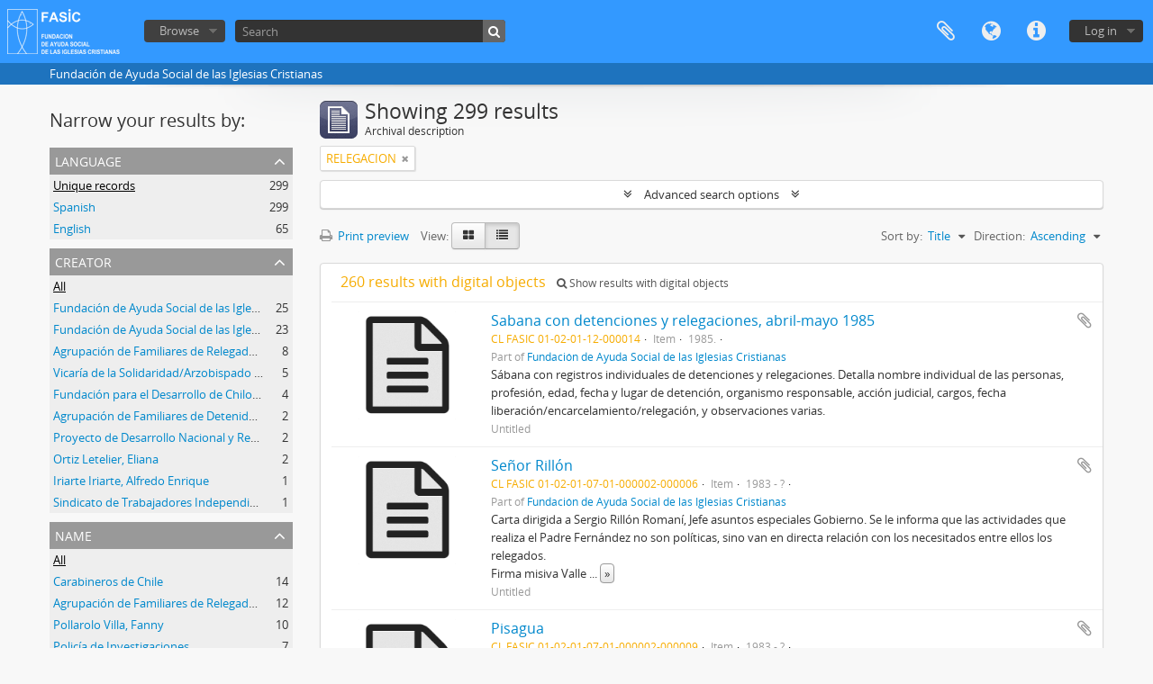

--- FILE ---
content_type: text/html; charset=utf-8
request_url: https://atom.fasic.cl/index.php/informationobject/browse?subjects=710&showAdvanced=1&topLod=0&sort=alphabetic&sortDir=asc
body_size: 63031
content:
<!DOCTYPE html>
<html lang="en" dir="ltr">
  <head>
        <meta http-equiv="Content-Type" content="text/html; charset=utf-8" />
<meta http-equiv="X-Ua-Compatible" content="IE=edge,chrome=1" />
    <meta name="title" content="FASIC" />
<meta name="description" content="Fundación de Ayuda Social de las Iglesias Cristianas" />
<meta name="viewport" content="initial-scale=1.0, user-scalable=no" />
    <title>FASIC</title>
    <link rel="shortcut icon" href="/favicon.ico"/>
    <link href="/vendor/jquery-ui/jquery-ui.min.css" media="screen" rel="stylesheet" type="text/css" />
<link media="all" href="/plugins/arDominionPlugin/css/main.css" rel="stylesheet" type="text/css" />
            <script src="/vendor/jquery.js" type="text/javascript"></script>
<script src="/plugins/sfDrupalPlugin/vendor/drupal/misc/drupal.js" type="text/javascript"></script>
<script src="/vendor/yui/yahoo-dom-event/yahoo-dom-event.js" type="text/javascript"></script>
<script src="/vendor/yui/element/element-min.js" type="text/javascript"></script>
<script src="/vendor/yui/button/button-min.js" type="text/javascript"></script>
<script src="/vendor/modernizr.js" type="text/javascript"></script>
<script src="/vendor/jquery-ui/jquery-ui.min.js" type="text/javascript"></script>
<script src="/vendor/jquery.expander.js" type="text/javascript"></script>
<script src="/vendor/jquery.masonry.js" type="text/javascript"></script>
<script src="/vendor/jquery.imagesloaded.js" type="text/javascript"></script>
<script src="/vendor/bootstrap/js/bootstrap.js" type="text/javascript"></script>
<script src="/vendor/URI.js" type="text/javascript"></script>
<script src="/vendor/meetselva/attrchange.js" type="text/javascript"></script>
<script src="/js/qubit.js" type="text/javascript"></script>
<script src="/js/treeView.js" type="text/javascript"></script>
<script src="/js/clipboard.js" type="text/javascript"></script>
<script src="/vendor/yui/connection/connection-min.js" type="text/javascript"></script>
<script src="/vendor/yui/datasource/datasource-min.js" type="text/javascript"></script>
<script src="/vendor/yui/autocomplete/autocomplete-min.js" type="text/javascript"></script>
<script src="/js/autocomplete.js" type="text/javascript"></script>
<script src="/js/dominion.js" type="text/javascript"></script>
  </head>
  <body class="yui-skin-sam informationobject browse">

    
    


<header id="top-bar">

      <a id="logo" rel="home" href="/index.php/" title=""><img alt="AtoM" src="/images/logo.png" /></a>  
      <h1 id="site-name">
      <a rel="home" title="Home" href="/index.php/"><span>FASIC</span></a>    </h1>
  
  <nav>

    
  <div id="user-menu">
    <button class="top-item top-dropdown" data-toggle="dropdown" data-target="#"
      aria-expanded="false">
        Log in    </button>

    <div class="top-dropdown-container">

      <div class="top-dropdown-arrow">
        <div class="arrow"></div>
      </div>

      <div class="top-dropdown-header">
        <h2>Have an account?</h2>
      </div>

      <div class="top-dropdown-body">

        <form action="/index.php/user/login" method="post">
          <input type="hidden" name="_csrf_token" value="0d8dd524af4d1f449e15e2895e016415" id="csrf_token" /><input type="hidden" name="next" value="https://atom.fasic.cl/index.php/informationobject/browse?subjects=710&amp;showAdvanced=1&amp;topLod=0&amp;sort=alphabetic&amp;sortDir=asc" id="next" />
          <div class="form-item form-item-email">
  <label for="email">Email <span class="form-required" title="This field is required.">*</span></label>
  <input type="text" name="email" id="email" />
  
</div>

          <div class="form-item form-item-password">
  <label for="password">Password <span class="form-required" title="This field is required.">*</span></label>
  <input type="password" name="password" autocomplete="off" id="password" />
  
</div>

          <button type="submit">Log in</button>

        </form>

      </div>

      <div class="top-dropdown-bottom"></div>

    </div>
  </div>


    <div id="quick-links-menu" data-toggle="tooltip" data-title="Quick links">

  <button class="top-item" data-toggle="dropdown" data-target="#" aria-expanded="false">Quick links</button>

  <div class="top-dropdown-container">

    <div class="top-dropdown-arrow">
      <div class="arrow"></div>
    </div>

    <div class="top-dropdown-header">
      <h2>Quick links</h2>
    </div>

    <div class="top-dropdown-body">
      <ul>
                              <li><a href="http://ica-atom.org/doc/index.php?title=User_manual" title="Help">Help</a></li>
                        </ul>
    </div>

    <div class="top-dropdown-bottom"></div>

  </div>

</div>

          <div id="language-menu" data-toggle="tooltip" data-title="Language">

  <button class="top-item" data-toggle="dropdown" data-target="#" aria-expanded="false">Language</button>

  <div class="top-dropdown-container">

    <div class="top-dropdown-arrow">
      <div class="arrow"></div>
    </div>

    <div class="top-dropdown-header">
      <h2>Language</h2>
    </div>

    <div class="top-dropdown-body">
      <ul>
                  <li class="active">
            <a href="/index.php/informationobject/browse?sf_culture=en&amp;subjects=710&amp;showAdvanced=1&amp;topLod=0&amp;sort=alphabetic&amp;sortDir=asc" title="English">English</a>          </li>
                  <li>
            <a href="/index.php/informationobject/browse?sf_culture=es&amp;subjects=710&amp;showAdvanced=1&amp;topLod=0&amp;sort=alphabetic&amp;sortDir=asc" title="Español">Español</a>          </li>
              </ul>
    </div>

    <div class="top-dropdown-bottom"></div>

  </div>

</div>
    
    <div id="clipboard-menu"
  data-toggle="tooltip"
  data-title="Clipboard"
  data-load-alert-message="There was an error loading the clipboard content."
  data-export-alert-message="The clipboard is empty for this entity type."
  data-export-check-url="/index.php/clipboard/exportCheck"
  data-delete-alert-message="Note: clipboard items unclipped in this page will be removed from the clipboard when the page is refreshed. You can re-select them now, or reload the page to remove them completely. Using the sort or print preview buttons will also cause a page reload - so anything currently deselected will be lost!">

  <button class="top-item" data-toggle="dropdown" data-target="#" aria-expanded="false">
    Clipboard  </button>

  <div class="top-dropdown-container">

    <div class="top-dropdown-arrow">
      <div class="arrow"></div>
    </div>

    <div class="top-dropdown-header">
      <h2>Clipboard</h2>
      <span id="count-block" data-information-object-label="Archival description" data-actor-object-label="Authority record" data-repository-object-label="Archival institution"></span>
    </div>

    <div class="top-dropdown-body">
      <ul>
        <li class="leaf" id="node_clearClipboard"><a href="/index.php/" title="Clear all selections">Clear all selections</a></li><li class="leaf" id="node_goToClipboard"><a href="/index.php/clipboard/view" title="Go to clipboard">Go to clipboard</a></li><li class="leaf" id="node_loadClipboard"><a href="/index.php/clipboard/load" title="Load clipboard">Load clipboard</a></li><li class="leaf" id="node_saveClipboard"><a href="/index.php/clipboard/save" title="Save clipboard">Save clipboard</a></li>      </ul>
    </div>

    <div class="top-dropdown-bottom"></div>

  </div>

</div>

    
  </nav>

  <div id="search-bar">

    <div id="browse-menu">

  <button class="top-item top-dropdown" data-toggle="dropdown" data-target="#" aria-expanded="false">Browse</button>

  <div class="top-dropdown-container top-dropdown-container-right">

    <div class="top-dropdown-arrow">
      <div class="arrow"></div>
    </div>

    <div class="top-dropdown-header">
      <h2>Browse</h2>
    </div>

    <div class="top-dropdown-body">
      <ul>
        <li class="active leaf" id="node_browseInformationObjects"><a href="/index.php/informationobject/browse" title="Archival descriptions">Archival descriptions</a></li><li class="leaf" id="node_browseActors"><a href="/index.php/actor/browse" title="Authority records">Authority records</a></li><li class="leaf" id="node_Archivo"><a href="/index.php/repository/browse" title="Archival institutions">Archival institutions</a></li><li class="leaf" id="node_browseFunctions"><a href="/index.php/function/browse" title="Functions">Functions</a></li><li class="leaf" id="node_browseSubjects"><a href="/index.php/taxonomy/index/id/35" title="Subjects">Subjects</a></li><li class="leaf" id="node_browsePlaces"><a href="/index.php/taxonomy/index/id/42" title="Places">Places</a></li><li class="leaf" id="node_Documentos digitalizados"><a href="/index.php/informationobject/browse?view=card&amp;onlyMedia=1&amp;topLod=0" title="Digital objects">Digital objects</a></li>      </ul>
    </div>

    <div class="top-dropdown-bottom"></div>

  </div>

</div>

    <div id="search-form-wrapper" role="search">

  <h2>Search</h2>

  <form action="/index.php/informationobject/browse" data-autocomplete="/index.php/search/autocomplete" autocomplete="off">

    <input type="hidden" name="topLod" value="0"/>
    <input type="hidden" name="sort" value="relevance"/>

          <input type="text" name="query" aria-label="Search" value="" placeholder="Search"/>
    
    <button aria-label="Search"></button>

    <div id="search-realm" class="search-popover">

      
        <div>
          <label>
                          <input name="repos" type="radio" value checked="checked" data-placeholder="Search">
                        Global search          </label>
        </div>

        
        
      
      <div class="search-realm-advanced">
        <a href="/index.php/informationobject/browse?showAdvanced=1&topLod=0">
          Advanced search&nbsp;&raquo;
        </a>
      </div>

    </div>

  </form>

</div>

  </div>

  
</header>

  <div id="site-slogan">
    <div class="container">
      <div class="row">
        <div class="span12">
          <span>Fundación de Ayuda Social de las Iglesias Cristianas</span>
        </div>
      </div>
    </div>
  </div>

    
    <div id="wrapper" class="container" role="main">

              
      <div class="row">

        <div class="span3">

          <div id="sidebar">

            
    <section id="facets">

      <div class="visible-phone facets-header">
        <a class="x-btn btn-wide">
          <i class="fa fa-filter"></i>
          Filters        </a>
      </div>

      <div class="content">

        
        <h2>Narrow your results by:</h2>

        

<section class="facet ">
  <div class="facet-header">
    <h3><a href="#" aria-expanded="">Language</a></h3>
  </div>

  <div class="facet-body" id="#facet-languages">
    <ul>

      
      
              
        <li class="active">
          <a title="Unique records" href="/index.php/informationobject/browse?subjects=710&amp;showAdvanced=1&amp;topLod=0&amp;sort=alphabetic&amp;sortDir=asc">Unique records<span>, 299 results</span></a>          <span class="facet-count" aria-hidden="true">299</span>
        </li>
              
        <li >
          <a title="Spanish" href="/index.php/informationobject/browse?languages=es&amp;subjects=710&amp;showAdvanced=1&amp;topLod=0&amp;sort=alphabetic&amp;sortDir=asc">Spanish<span>, 299 results</span></a>          <span class="facet-count" aria-hidden="true">299</span>
        </li>
              
        <li >
          <a title="English" href="/index.php/informationobject/browse?languages=en&amp;subjects=710&amp;showAdvanced=1&amp;topLod=0&amp;sort=alphabetic&amp;sortDir=asc">English<span>, 65 results</span></a>          <span class="facet-count" aria-hidden="true">65</span>
        </li>
      
    </ul>
  </div>
</section>

          
                            
        

<section class="facet ">
  <div class="facet-header">
    <h3><a href="#" aria-expanded="">Creator</a></h3>
  </div>

  <div class="facet-body" id="#facet-names">
    <ul>

      
              <li class="active">
          <a title="All" href="/index.php/informationobject/browse?subjects=710&amp;showAdvanced=1&amp;topLod=0&amp;sort=alphabetic&amp;sortDir=asc">All</a>        </li>
      
              
        <li >
          <a title="Fundación de Ayuda Social de las Iglesias Cristianas" href="/index.php/informationobject/browse?creators=39267&amp;subjects=710&amp;showAdvanced=1&amp;topLod=0&amp;sort=alphabetic&amp;sortDir=asc">Fundación de Ayuda Social de las Iglesias Cristianas<span>, 25 results</span></a>          <span class="facet-count" aria-hidden="true">25</span>
        </li>
              
        <li >
          <a title="Fundación de Ayuda Social de las Iglesias Cristianas (FASIC)" href="/index.php/informationobject/browse?creators=313&amp;subjects=710&amp;showAdvanced=1&amp;topLod=0&amp;sort=alphabetic&amp;sortDir=asc">Fundación de Ayuda Social de las Iglesias Cristianas (FASIC)<span>, 23 results</span></a>          <span class="facet-count" aria-hidden="true">23</span>
        </li>
              
        <li >
          <a title="Agrupación de Familiares de Relegados y ex-Relegados (AFAREL)" href="/index.php/informationobject/browse?creators=22073&amp;subjects=710&amp;showAdvanced=1&amp;topLod=0&amp;sort=alphabetic&amp;sortDir=asc">Agrupación de Familiares de Relegados y ex-Relegados (AFAREL)<span>, 8 results</span></a>          <span class="facet-count" aria-hidden="true">8</span>
        </li>
              
        <li >
          <a title="Vicaría de la Solidaridad/Arzobispado de Santiago" href="/index.php/informationobject/browse?creators=9457&amp;subjects=710&amp;showAdvanced=1&amp;topLod=0&amp;sort=alphabetic&amp;sortDir=asc">Vicaría de la Solidaridad/Arzobispado de Santiago<span>, 5 results</span></a>          <span class="facet-count" aria-hidden="true">5</span>
        </li>
              
        <li >
          <a title="Fundación para el Desarrollo de Chiloé (FUNDECHI)" href="/index.php/informationobject/browse?creators=21799&amp;subjects=710&amp;showAdvanced=1&amp;topLod=0&amp;sort=alphabetic&amp;sortDir=asc">Fundación para el Desarrollo de Chiloé (FUNDECHI)<span>, 4 results</span></a>          <span class="facet-count" aria-hidden="true">4</span>
        </li>
              
        <li >
          <a title="Agrupación de Familiares de Detenidos Desaparecidos (AFDD)" href="/index.php/informationobject/browse?creators=11443&amp;subjects=710&amp;showAdvanced=1&amp;topLod=0&amp;sort=alphabetic&amp;sortDir=asc">Agrupación de Familiares de Detenidos Desaparecidos (AFDD)<span>, 2 results</span></a>          <span class="facet-count" aria-hidden="true">2</span>
        </li>
              
        <li >
          <a title="Proyecto de Desarrollo Nacional y Regional S. A (PRODEN S.A)" href="/index.php/informationobject/browse?creators=22696&amp;subjects=710&amp;showAdvanced=1&amp;topLod=0&amp;sort=alphabetic&amp;sortDir=asc">Proyecto de Desarrollo Nacional y Regional S. A (PRODEN S.A)<span>, 2 results</span></a>          <span class="facet-count" aria-hidden="true">2</span>
        </li>
              
        <li >
          <a title="Ortiz Letelier, Eliana" href="/index.php/informationobject/browse?creators=25786&amp;subjects=710&amp;showAdvanced=1&amp;topLod=0&amp;sort=alphabetic&amp;sortDir=asc">Ortiz Letelier, Eliana<span>, 2 results</span></a>          <span class="facet-count" aria-hidden="true">2</span>
        </li>
              
        <li >
          <a title="Iriarte Iriarte,  Alfredo Enrique" href="/index.php/informationobject/browse?creators=5643&amp;subjects=710&amp;showAdvanced=1&amp;topLod=0&amp;sort=alphabetic&amp;sortDir=asc">Iriarte Iriarte,  Alfredo Enrique<span>, 1 results</span></a>          <span class="facet-count" aria-hidden="true">1</span>
        </li>
              
        <li >
          <a title="Sindicato de Trabajadores Independientes Pirquineros y mineros Copiapó" href="/index.php/informationobject/browse?creators=9625&amp;subjects=710&amp;showAdvanced=1&amp;topLod=0&amp;sort=alphabetic&amp;sortDir=asc">Sindicato de Trabajadores Independientes Pirquineros y mineros Copiapó<span>, 1 results</span></a>          <span class="facet-count" aria-hidden="true">1</span>
        </li>
      
    </ul>
  </div>
</section>

        

<section class="facet ">
  <div class="facet-header">
    <h3><a href="#" aria-expanded="">Name</a></h3>
  </div>

  <div class="facet-body" id="#facet-names">
    <ul>

      
              <li class="active">
          <a title="All" href="/index.php/informationobject/browse?subjects=710&amp;showAdvanced=1&amp;topLod=0&amp;sort=alphabetic&amp;sortDir=asc">All</a>        </li>
      
              
        <li >
          <a title="Carabineros de Chile" href="/index.php/informationobject/browse?names=50494&amp;subjects=710&amp;showAdvanced=1&amp;topLod=0&amp;sort=alphabetic&amp;sortDir=asc">Carabineros de Chile<span>, 14 results</span></a>          <span class="facet-count" aria-hidden="true">14</span>
        </li>
              
        <li >
          <a title="Agrupación de Familiares de Relegados y ex-Relegados (AFAREL)" href="/index.php/informationobject/browse?names=22073&amp;subjects=710&amp;showAdvanced=1&amp;topLod=0&amp;sort=alphabetic&amp;sortDir=asc">Agrupación de Familiares de Relegados y ex-Relegados (AFAREL)<span>, 12 results</span></a>          <span class="facet-count" aria-hidden="true">12</span>
        </li>
              
        <li >
          <a title="Pollarolo Villa, Fanny" href="/index.php/informationobject/browse?names=7522&amp;subjects=710&amp;showAdvanced=1&amp;topLod=0&amp;sort=alphabetic&amp;sortDir=asc">Pollarolo Villa, Fanny<span>, 10 results</span></a>          <span class="facet-count" aria-hidden="true">10</span>
        </li>
              
        <li >
          <a title="Policía de Investigaciones" href="/index.php/informationobject/browse?names=42172&amp;subjects=710&amp;showAdvanced=1&amp;topLod=0&amp;sort=alphabetic&amp;sortDir=asc">Policía de Investigaciones<span>, 7 results</span></a>          <span class="facet-count" aria-hidden="true">7</span>
        </li>
              
        <li >
          <a title="Cancino Fernández, Segundo Federico" href="/index.php/informationobject/browse?names=2739&amp;subjects=710&amp;showAdvanced=1&amp;topLod=0&amp;sort=alphabetic&amp;sortDir=asc">Cancino Fernández, Segundo Federico<span>, 6 results</span></a>          <span class="facet-count" aria-hidden="true">6</span>
        </li>
              
        <li >
          <a title="Urrutia Villalobos, Ariel Bernardo" href="/index.php/informationobject/browse?names=8952&amp;subjects=710&amp;showAdvanced=1&amp;topLod=0&amp;sort=alphabetic&amp;sortDir=asc">Urrutia Villalobos, Ariel Bernardo<span>, 6 results</span></a>          <span class="facet-count" aria-hidden="true">6</span>
        </li>
              
        <li >
          <a title="Vicaría de la Solidaridad/Arzobispado de Santiago" href="/index.php/informationobject/browse?names=9457&amp;subjects=710&amp;showAdvanced=1&amp;topLod=0&amp;sort=alphabetic&amp;sortDir=asc">Vicaría de la Solidaridad/Arzobispado de Santiago<span>, 6 results</span></a>          <span class="facet-count" aria-hidden="true">6</span>
        </li>
              
        <li >
          <a title="Rebolledo Reyes, José Agustín" href="/index.php/informationobject/browse?names=25384&amp;subjects=710&amp;showAdvanced=1&amp;topLod=0&amp;sort=alphabetic&amp;sortDir=asc">Rebolledo Reyes, José Agustín<span>, 6 results</span></a>          <span class="facet-count" aria-hidden="true">6</span>
        </li>
              
        <li >
          <a title="Araya Velasco, Carlos Jorge" href="/index.php/informationobject/browse?names=24942&amp;subjects=710&amp;showAdvanced=1&amp;topLod=0&amp;sort=alphabetic&amp;sortDir=asc">Araya Velasco, Carlos Jorge<span>, 5 results</span></a>          <span class="facet-count" aria-hidden="true">5</span>
        </li>
              
        <li >
          <a title="Opazo Bascuñán, Carlos Héctor Antonio" href="/index.php/informationobject/browse?names=7057&amp;subjects=710&amp;showAdvanced=1&amp;topLod=0&amp;sort=alphabetic&amp;sortDir=asc">Opazo Bascuñán, Carlos Héctor Antonio<span>, 4 results</span></a>          <span class="facet-count" aria-hidden="true">4</span>
        </li>
      
    </ul>
  </div>
</section>

        

<section class="facet ">
  <div class="facet-header">
    <h3><a href="#" aria-expanded="">Place</a></h3>
  </div>

  <div class="facet-body" id="#facet-places">
    <ul>

      
              <li class="active">
          <a title="All" href="/index.php/informationobject/browse?subjects=710&amp;showAdvanced=1&amp;topLod=0&amp;sort=alphabetic&amp;sortDir=asc">All</a>        </li>
      
              
        <li >
          <a title="Pisagua" href="/index.php/informationobject/browse?places=25984&amp;subjects=710&amp;showAdvanced=1&amp;topLod=0&amp;sort=alphabetic&amp;sortDir=asc">Pisagua<span>, 56 results</span></a>          <span class="facet-count" aria-hidden="true">56</span>
        </li>
              
        <li >
          <a title="Iquique" href="/index.php/informationobject/browse?places=25259&amp;subjects=710&amp;showAdvanced=1&amp;topLod=0&amp;sort=alphabetic&amp;sortDir=asc">Iquique<span>, 23 results</span></a>          <span class="facet-count" aria-hidden="true">23</span>
        </li>
              
        <li >
          <a title="Chiloé" href="/index.php/informationobject/browse?places=25227&amp;subjects=710&amp;showAdvanced=1&amp;topLod=0&amp;sort=alphabetic&amp;sortDir=asc">Chiloé<span>, 22 results</span></a>          <span class="facet-count" aria-hidden="true">22</span>
        </li>
              
        <li >
          <a title="Concepción" href="/index.php/informationobject/browse?places=25258&amp;subjects=710&amp;showAdvanced=1&amp;topLod=0&amp;sort=alphabetic&amp;sortDir=asc">Concepción<span>, 17 results</span></a>          <span class="facet-count" aria-hidden="true">17</span>
        </li>
              
        <li >
          <a title="Antofagasta" href="/index.php/informationobject/browse?places=25266&amp;subjects=710&amp;showAdvanced=1&amp;topLod=0&amp;sort=alphabetic&amp;sortDir=asc">Antofagasta<span>, 15 results</span></a>          <span class="facet-count" aria-hidden="true">15</span>
        </li>
              
        <li >
          <a title="Santiago, Chile" href="/index.php/informationobject/browse?places=44136&amp;subjects=710&amp;showAdvanced=1&amp;topLod=0&amp;sort=alphabetic&amp;sortDir=asc">Santiago, Chile<span>, 15 results</span></a>          <span class="facet-count" aria-hidden="true">15</span>
        </li>
              
        <li >
          <a title="Dalcahue" href="/index.php/informationobject/browse?places=23001&amp;subjects=710&amp;showAdvanced=1&amp;topLod=0&amp;sort=alphabetic&amp;sortDir=asc">Dalcahue<span>, 13 results</span></a>          <span class="facet-count" aria-hidden="true">13</span>
        </li>
              
        <li >
          <a title="Quemchi" href="/index.php/informationobject/browse?places=25363&amp;subjects=710&amp;showAdvanced=1&amp;topLod=0&amp;sort=alphabetic&amp;sortDir=asc">Quemchi<span>, 13 results</span></a>          <span class="facet-count" aria-hidden="true">13</span>
        </li>
              
        <li >
          <a title="Achao" href="/index.php/informationobject/browse?places=25362&amp;subjects=710&amp;showAdvanced=1&amp;topLod=0&amp;sort=alphabetic&amp;sortDir=asc">Achao<span>, 11 results</span></a>          <span class="facet-count" aria-hidden="true">11</span>
        </li>
              
        <li >
          <a title="Chonchi" href="/index.php/informationobject/browse?places=25364&amp;subjects=710&amp;showAdvanced=1&amp;topLod=0&amp;sort=alphabetic&amp;sortDir=asc">Chonchi<span>, 11 results</span></a>          <span class="facet-count" aria-hidden="true">11</span>
        </li>
      
    </ul>
  </div>
</section>

        

<section class="facet open">
  <div class="facet-header">
    <h3><a href="#" aria-expanded="1">Subject</a></h3>
  </div>

  <div class="facet-body" id="#facet-subjects">
    <ul>

      
              <li >
          <a title="All" href="/index.php/informationobject/browse?showAdvanced=1&amp;topLod=0&amp;sort=alphabetic&amp;sortDir=asc">All</a>        </li>
      
              
        <li class="active">
          <a title="RELEGACION" href="/index.php/informationobject/browse?subjects=710&amp;showAdvanced=1&amp;topLod=0&amp;sort=alphabetic&amp;sortDir=asc">RELEGACION<span>, 299 results</span></a>          <span class="facet-count" aria-hidden="true">299</span>
        </li>
              
        <li >
          <a title="DETENCION" href="/index.php/informationobject/browse?subjects=9936&amp;showAdvanced=1&amp;topLod=0&amp;sort=alphabetic&amp;sortDir=asc">DETENCION<span>, 59 results</span></a>          <span class="facet-count" aria-hidden="true">59</span>
        </li>
              
        <li >
          <a title="IGLESIAS" href="/index.php/informationobject/browse?subjects=9676&amp;showAdvanced=1&amp;topLod=0&amp;sort=alphabetic&amp;sortDir=asc">IGLESIAS<span>, 46 results</span></a>          <span class="facet-count" aria-hidden="true">46</span>
        </li>
              
        <li >
          <a title="ORGANISMO DE SEGURIDAD" href="/index.php/informationobject/browse?subjects=25918&amp;showAdvanced=1&amp;topLod=0&amp;sort=alphabetic&amp;sortDir=asc">ORGANISMO DE SEGURIDAD<span>, 37 results</span></a>          <span class="facet-count" aria-hidden="true">37</span>
        </li>
              
        <li >
          <a title="MANIFESTACION" href="/index.php/informationobject/browse?subjects=8686&amp;showAdvanced=1&amp;topLod=0&amp;sort=alphabetic&amp;sortDir=asc">MANIFESTACION<span>, 35 results</span></a>          <span class="facet-count" aria-hidden="true">35</span>
        </li>
              
        <li >
          <a title="TRABAJADOR" href="/index.php/informationobject/browse?subjects=25272&amp;showAdvanced=1&amp;topLod=0&amp;sort=alphabetic&amp;sortDir=asc">TRABAJADOR<span>, 33 results</span></a>          <span class="facet-count" aria-hidden="true">33</span>
        </li>
              
        <li >
          <a title="ESTUDIANTES" href="/index.php/informationobject/browse?subjects=21605&amp;showAdvanced=1&amp;topLod=0&amp;sort=alphabetic&amp;sortDir=asc">ESTUDIANTES<span>, 30 results</span></a>          <span class="facet-count" aria-hidden="true">30</span>
        </li>
              
        <li >
          <a title="REPRESION" href="/index.php/informationobject/browse?subjects=9536&amp;showAdvanced=1&amp;topLod=0&amp;sort=alphabetic&amp;sortDir=asc">REPRESION<span>, 25 results</span></a>          <span class="facet-count" aria-hidden="true">25</span>
        </li>
              
        <li >
          <a title="PRESO POLITICO" href="/index.php/informationobject/browse?subjects=490&amp;showAdvanced=1&amp;topLod=0&amp;sort=alphabetic&amp;sortDir=asc">PRESO POLITICO<span>, 23 results</span></a>          <span class="facet-count" aria-hidden="true">23</span>
        </li>
              
        <li >
          <a title="TORTURA" href="/index.php/informationobject/browse?subjects=317&amp;showAdvanced=1&amp;topLod=0&amp;sort=alphabetic&amp;sortDir=asc">TORTURA<span>, 22 results</span></a>          <span class="facet-count" aria-hidden="true">22</span>
        </li>
      
    </ul>
  </div>
</section>

          
        

<section class="facet ">
  <div class="facet-header">
    <h3><a href="#" aria-expanded="">Level of description</a></h3>
  </div>

  <div class="facet-body" id="#facet-levelOfDescription">
    <ul>

      
              <li class="active">
          <a title="All" href="/index.php/informationobject/browse?subjects=710&amp;showAdvanced=1&amp;topLod=0&amp;sort=alphabetic&amp;sortDir=asc">All</a>        </li>
      
              
        <li >
          <a title="Item" href="/index.php/informationobject/browse?levels=200&amp;subjects=710&amp;showAdvanced=1&amp;topLod=0&amp;sort=alphabetic&amp;sortDir=asc">Item<span>, 263 results</span></a>          <span class="facet-count" aria-hidden="true">263</span>
        </li>
              
        <li >
          <a title="Subseries" href="/index.php/informationobject/browse?levels=198&amp;subjects=710&amp;showAdvanced=1&amp;topLod=0&amp;sort=alphabetic&amp;sortDir=asc">Subseries<span>, 12 results</span></a>          <span class="facet-count" aria-hidden="true">12</span>
        </li>
              
        <li >
          <a title="Series" href="/index.php/informationobject/browse?levels=84383&amp;subjects=710&amp;showAdvanced=1&amp;topLod=0&amp;sort=alphabetic&amp;sortDir=asc">Series<span>, 6 results</span></a>          <span class="facet-count" aria-hidden="true">6</span>
        </li>
              
        <li >
          <a title="File" href="/index.php/informationobject/browse?levels=199&amp;subjects=710&amp;showAdvanced=1&amp;topLod=0&amp;sort=alphabetic&amp;sortDir=asc">File<span>, 5 results</span></a>          <span class="facet-count" aria-hidden="true">5</span>
        </li>
              
        <li >
          <a title="Subsección" href="/index.php/informationobject/browse?levels=362&amp;subjects=710&amp;showAdvanced=1&amp;topLod=0&amp;sort=alphabetic&amp;sortDir=asc">Subsección<span>, 1 results</span></a>          <span class="facet-count" aria-hidden="true">1</span>
        </li>
      
    </ul>
  </div>
</section>

        

<section class="facet ">
  <div class="facet-header">
    <h3><a href="#" aria-expanded="">Media type</a></h3>
  </div>

  <div class="facet-body" id="#facet-mediaTypes">
    <ul>

      
              <li class="active">
          <a title="All" href="/index.php/informationobject/browse?subjects=710&amp;showAdvanced=1&amp;topLod=0&amp;sort=alphabetic&amp;sortDir=asc">All</a>        </li>
      
              
        <li >
          <a title="Text" href="/index.php/informationobject/browse?mediatypes=137&amp;subjects=710&amp;showAdvanced=1&amp;topLod=0&amp;sort=alphabetic&amp;sortDir=asc">Text<span>, 215 results</span></a>          <span class="facet-count" aria-hidden="true">215</span>
        </li>
              
        <li >
          <a title="Image" href="/index.php/informationobject/browse?mediatypes=136&amp;subjects=710&amp;showAdvanced=1&amp;topLod=0&amp;sort=alphabetic&amp;sortDir=asc">Image<span>, 44 results</span></a>          <span class="facet-count" aria-hidden="true">44</span>
        </li>
              
        <li >
          <a title="Audio" href="/index.php/informationobject/browse?mediatypes=135&amp;subjects=710&amp;showAdvanced=1&amp;topLod=0&amp;sort=alphabetic&amp;sortDir=asc">Audio<span>, 1 results</span></a>          <span class="facet-count" aria-hidden="true">1</span>
        </li>
      
    </ul>
  </div>
</section>

      </div>

    </section>

  
          </div>

        </div>

        <div class="span9">

          <div id="main-column">

              
  <div class="multiline-header">
    <img alt="" src="/images/icons-large/icon-archival.png" />    <h1 aria-describedby="results-label">
              Showing 299 results          </h1>
    <span class="sub" id="results-label">Archival description</span>
  </div>

            
  <section class="header-options">

    
                  <span class="search-filter">
      RELEGACION    <a href="/index.php/informationobject/browse?showAdvanced=1&topLod=0&sort=alphabetic&sortDir=asc" class="remove-filter" aria-label="Remove filter"><i aria-hidden="true" class="fa fa-times"></i></a>
</span>
                
  </section>


            
  <section class="advanced-search-section" role="search"
  aria-label="Advanced Archival description">

  <a
    href="#"
    class="advanced-search-toggle "
    aria-expanded="false"
    data-cy="advanced-search-toggle"
  >
    Advanced search options  </a>

  <div class="advanced-search animateNicely"
    style="display: none;">

    <form name="advanced-search-form" method="get" action="/index.php/informationobject/browse">
              <input type="hidden" name="subjects"
          value="710"/>
              <input type="hidden" name="sort"
          value="alphabetic"/>
      
      <p>Find results with:</p>

      <div class="criteria">

        
          
        
        
        <div class="criterion">

          <select class="boolean" name="so0">
            <option value="and">and</option>
            <option value="or">or</option>
            <option value="not">not</option>
          </select>

          <input class="query" aria-label="Search"
            type="text" placeholder="Search"
            name="sq0"/>

          <span>in</span>

          <select class="field" name="sf0">
                          <option value="">
                Any field              </option>
                          <option value="title">
                Title              </option>
                          <option value="archivalHistory">
                Archival history              </option>
                          <option value="scopeAndContent">
                Scope and content              </option>
                          <option value="extentAndMedium">
                Extent and medium              </option>
                          <option value="subject">
                Subject access points              </option>
                          <option value="name">
                Name access points              </option>
                          <option value="place">
                Place access points              </option>
                          <option value="genre">
                Genre access points              </option>
                          <option value="identifier">
                Identifier              </option>
                          <option value="referenceCode">
                Reference code              </option>
                          <option value="digitalObjectTranscript">
                Digital object text              </option>
                          <option value="creator">
                Creator              </option>
                          <option value="findingAidTranscript">
                Finding aid text              </option>
                          <option value="allExceptFindingAidTranscript">
                Any field except finding aid text              </option>
                      </select>

          <a href="#" class="delete-criterion"
            aria-label="Delete criterion">
            <i aria-hidden="true" class="fa fa-times"></i>
          </a>

        </div>

        <div class="add-new-criteria">
          <div class="btn-group">
            <a class="btn dropdown-toggle" data-toggle="dropdown" href="#">
              Add new criteria<span class="caret"></span>
            </a>
            <ul class="dropdown-menu">
              <li><a href="#" id="add-criterion-and">And</a></li>
              <li><a href="#" id="add-criterion-or">Or</a></li>
              <li><a href="#" id="add-criterion-not">Not</a></li>
            </ul>
          </div>
        </div>

      </div>

      <p>Limit results to:</p>

      <div class="criteria">

                  <div class="filter-row">
            <div class="filter">
              <div class="form-item form-item-repos">
  <label for="repos">Repository</label>
  <select name="repos" id="repos">
<option value="" selected="selected"></option>
<option value="315">Archivo y Centro de Documentación FASIC</option>
<option value="13315">Archivo y Centro de Documentación FASIC</option>
</select>
  
</div>
            </div>
          </div>
        
        <div class="filter-row">
          <div class="filter">
            <label for="collection">Top-level description</label>            <select name="collection" class="form-autocomplete" id="collection">

</select>            <input class="list" type="hidden" value="/index.php/informationobject/autocomplete?parent=1&filterDrafts=1"/>
          </div>
        </div>

      </div>

      <p>Filter results by:</p>

      <div class="criteria">

        <div class="filter-row triple">

          <div class="filter-left">
            <div class="form-item form-item-levels">
  <label for="levels">Level of description</label>
  <select name="levels" id="levels">
<option value="" selected="selected"></option>
<option value="84382">Collection</option>
<option value="199">File</option>
<option value="84380">Fonds</option>
<option value="200">Item</option>
<option value="84250">Part</option>
<option value="84383">Series</option>
<option value="84381">Subfonds</option>
<option value="362">Subsección</option>
<option value="198">Subseries</option>
</select>
  
</div>
          </div>

          <div class="filter-center">
            <div class="form-item form-item-onlyMedia">
  <label for="onlyMedia">Digital object available</label>
  <select name="onlyMedia" id="onlyMedia">
<option value="" selected="selected"></option>
<option value="1">Yes</option>
<option value="0">No</option>
</select>
  
</div>
          </div>

                      <div class="filter-right">
              <div class="form-item form-item-findingAidStatus">
  <label for="findingAidStatus">Finding aid</label>
  <select name="findingAidStatus" id="findingAidStatus">
<option value="" selected="selected"></option>
<option value="yes">Yes</option>
<option value="no">No</option>
<option value="generated">Generated</option>
<option value="uploaded">Uploaded</option>
</select>
  
</div>
            </div>
          
        </div>

                  <div class="filter-row">

                          <div class="filter-left">
                <div class="form-item form-item-copyrightStatus">
  <label for="copyrightStatus">Copyright status</label>
  <select name="copyrightStatus" id="copyrightStatus">
<option value="" selected="selected"></option>
<option value="309">Public domain</option>
<option value="308">Under copyright</option>
<option value="310">Unknown</option>
</select>
  
</div>
              </div>
            
                          <div class="filter-right">
                <div class="form-item form-item-materialType">
  <label for="materialType">General material designation</label>
  <select name="materialType" id="materialType">
<option value="" selected="selected"></option>
<option value="234">Architectural drawing</option>
<option value="235">Cartographic material</option>
<option value="236">Graphic material</option>
<option value="237">Moving images</option>
<option value="238">Multiple media</option>
<option value="239">Object</option>
<option value="240">Philatelic record</option>
<option value="241">Sound recording</option>
<option value="242">Technical drawing</option>
<option value="243">Textual record</option>
</select>
  
</div>
              </div>
            
          </div>
        
        <div class="filter-row">

          <div class="lod-filter">
            <label>
              <input type="radio" name="topLod" value="1">
              Top-level descriptions            </label>
            <label>
              <input type="radio" name="topLod" value="0" checked>
              All descriptions            </label>
          </div>

        </div>

      </div>

      <p>Filter by date range:</p>

      <div class="criteria">

        <div class="filter-row">

          <div class="start-date">
            <div class="form-item form-item-startDate">
  <label for="startDate">Start</label>
  <input placeholder="YYYY-MM-DD" type="text" name="startDate" id="startDate" />
  
</div>
          </div>

          <div class="end-date">
            <div class="form-item form-item-endDate">
  <label for="endDate">End</label>
  <input placeholder="YYYY-MM-DD" type="text" name="endDate" id="endDate" />
  
</div>
          </div>

          <div class="date-type">
            <label>
              <input type="radio" name="rangeType" value="inclusive" checked>
              Overlapping            </label>
            <label>
              <input type="radio" name="rangeType" value="exact">
              Exact            </label>
          </div>

          <a href="#" class="date-range-help-icon" aria-expanded="false"
            aria-label="Help">
            <i aria-hidden="true" class="fa fa-question-circle"></i>
          </a>

        </div>

        <div class="alert alert-info date-range-help animateNicely">
          Use these options to specify how the date range returns results. "Exact" means
that the start and end dates of descriptions returned must fall entirely within
the date range entered. "Overlapping" means that any description whose start or
end dates touch or overlap the target date range will be returned.        </div>

      </div>

      <section class="actions">
        <input type="submit" class="c-btn c-btn-submit"
          value="Search"/>
        <input type="button" class="reset c-btn c-btn-delete"
          value="Reset"/>
      </section>

    </form>

  </div>

</section>

  
    <section class="browse-options">
      <a  href="/index.php/informationobject/browse?subjects=710&showAdvanced=1&topLod=0&sort=alphabetic&sortDir=asc&media=print">
  <i class="fa fa-print"></i>
  Print preview</a>

      
      
      <span>
        <span class="view-header-label">View:</span>

<div class="btn-group">
  <a class="btn fa fa-th-large " aria-label="Card view" href="/index.php/informationobject/browse?view=card&amp;subjects=710&amp;showAdvanced=1&amp;topLod=0&amp;sort=alphabetic&amp;sortDir=asc" title=" "> </a>
  <a class="btn fa fa-list active" aria-label="Table view" href="/index.php/informationobject/browse?view=table&amp;subjects=710&amp;showAdvanced=1&amp;topLod=0&amp;sort=alphabetic&amp;sortDir=asc" title=" "> </a></div>
      </span>

      <div class="pickers">
        <div id="sort-header">
  <div class="sort-options">

    <label>Sort by:</label>

    <div class="dropdown">

      <div class="dropdown-selected">
                                  <span>Title</span>
                  
      </div>

      <ul class="dropdown-options">

        <span class="pointer"></span>

                  <li>
                        <a href="/index.php/informationobject/browse?sort=lastUpdated&subjects=710&showAdvanced=1&topLod=0&sortDir=asc" data-order="lastUpdated">
              <span>Date modified</span>
            </a>
          </li>
                  <li>
                        <a href="/index.php/informationobject/browse?sort=relevance&subjects=710&showAdvanced=1&topLod=0&sortDir=asc" data-order="relevance">
              <span>Relevance</span>
            </a>
          </li>
                  <li>
                        <a href="/index.php/informationobject/browse?sort=identifier&subjects=710&showAdvanced=1&topLod=0&sortDir=asc" data-order="identifier">
              <span>Identifier</span>
            </a>
          </li>
                  <li>
                        <a href="/index.php/informationobject/browse?sort=referenceCode&subjects=710&showAdvanced=1&topLod=0&sortDir=asc" data-order="referenceCode">
              <span>Reference code</span>
            </a>
          </li>
                  <li>
                        <a href="/index.php/informationobject/browse?sort=startDate&subjects=710&showAdvanced=1&topLod=0&sortDir=asc" data-order="startDate">
              <span>Start date</span>
            </a>
          </li>
                  <li>
                        <a href="/index.php/informationobject/browse?sort=endDate&subjects=710&showAdvanced=1&topLod=0&sortDir=asc" data-order="endDate">
              <span>End date</span>
            </a>
          </li>
              </ul>
    </div>
  </div>
</div>

<div id="sort-header">
  <div class="sort-options">

    <label>Direction:</label>

    <div class="dropdown">

      <div class="dropdown-selected">
                                  <span>Ascending</span>
                  
      </div>

      <ul class="dropdown-options">

        <span class="pointer"></span>

                  <li>
                        <a href="/index.php/informationobject/browse?sortDir=desc&subjects=710&showAdvanced=1&topLod=0&sort=alphabetic" data-order="desc">
              <span>Descending</span>
            </a>
          </li>
              </ul>
    </div>
  </div>
</div>
      </div>
    </section>

    <div id="content" class="browse-content">
              <div class="search-result media-summary">
          <p>
            260 results with digital objects                                    <a href="/index.php/informationobject/browse?subjects=710&showAdvanced=1&topLod=0&sort=alphabetic&sortDir=asc&onlyMedia=1">
              <i class="fa fa-search"></i>
              Show results with digital objects            </a>
          </p>
        </div>
      
                    
  <article class="search-result has-preview">

      <div class="search-result-preview">
      <a href="/index.php/sabana-con-detenciones-y-relegaciones-marzo-1988">
        <div class="preview-container">
                      <img alt="Sabana con detenciones y relegaciones, abril-mayo 1985" src="/images/generic-icons/text.png" />                  </div>
      </a>
    </div>
  
  <div class="search-result-description">

    <p class="title"><a href="/index.php/sabana-con-detenciones-y-relegaciones-marzo-1988" title="Sabana con detenciones y relegaciones, abril-mayo 1985">Sabana con detenciones y relegaciones, abril-mayo 1985</a></p>

    <button class="clipboard"
  data-clipboard-slug="sabana-con-detenciones-y-relegaciones-marzo-1988"
  data-clipboard-type="informationObject"
  data-toggle="tooltip"  data-title="Add to clipboard"
  data-alt-title="Remove from clipboard">
  Add to clipboard</button>

    <ul class="result-details">

              <li class="reference-code">CL FASIC 01-02-01-12-000014</li>
      
              <li class="level-description">Item</li>
      
                                <li class="dates">1985.</li>
              
                    <p>Part of <a href="/index.php/fundacion-de-ayuda-social-de-las-iglesias-cristianas-3" title="Fundación de Ayuda Social de las Iglesias Cristianas">Fundación de Ayuda Social de las Iglesias Cristianas</a></p>
          </ul>

          <div class="scope-and-content"><p>Sábana con registros individuales de detenciones y relegaciones.  Detalla nombre individual de las personas, profesión, edad, fecha y lugar de detención, organismo responsable, acción judicial, cargos, fecha liberación/encarcelamiento/relegación, y observaciones varias.</p></div>
    
          <p class="creation-details">Untitled</p>
    
  </div>

</article>
      
  <article class="search-result has-preview">

      <div class="search-result-preview">
      <a href="/index.php/senor-rillon">
        <div class="preview-container">
                      <img alt="Señor Rillón" src="/images/generic-icons/text.png" />                  </div>
      </a>
    </div>
  
  <div class="search-result-description">

    <p class="title"><a href="/index.php/senor-rillon" title="Señor Rillón">Señor Rillón</a></p>

    <button class="clipboard"
  data-clipboard-slug="senor-rillon"
  data-clipboard-type="informationObject"
  data-toggle="tooltip"  data-title="Add to clipboard"
  data-alt-title="Remove from clipboard">
  Add to clipboard</button>

    <ul class="result-details">

              <li class="reference-code">CL FASIC 01-02-01-07-01-000002-000006</li>
      
              <li class="level-description">Item</li>
      
                                <li class="dates">1983 - ?</li>
              
                    <p>Part of <a href="/index.php/fundacion-de-ayuda-social-de-las-iglesias-cristianas-3" title="Fundación de Ayuda Social de las Iglesias Cristianas">Fundación de Ayuda Social de las Iglesias Cristianas</a></p>
          </ul>

          <div class="scope-and-content"><p>Carta dirigida a Sergio Rillón Romaní, Jefe asuntos especiales Gobierno. Se le informa que las actividades que realiza el Padre Fernández no son políticas, sino van en directa relación con los necesitados entre ellos los relegados.<br/>Firma misiva Valle Gallardo José/Obispo de Iquique.</p></div>
    
          <p class="creation-details">Untitled</p>
    
  </div>

</article>
      
  <article class="search-result has-preview">

      <div class="search-result-preview">
      <a href="/index.php/pisagua-3">
        <div class="preview-container">
                      <img alt="Pisagua" src="/images/generic-icons/text.png" />                  </div>
      </a>
    </div>
  
  <div class="search-result-description">

    <p class="title"><a href="/index.php/pisagua-3" title="Pisagua">Pisagua</a></p>

    <button class="clipboard"
  data-clipboard-slug="pisagua-3"
  data-clipboard-type="informationObject"
  data-toggle="tooltip"  data-title="Add to clipboard"
  data-alt-title="Remove from clipboard">
  Add to clipboard</button>

    <ul class="result-details">

              <li class="reference-code">CL FASIC 01-02-01-07-01-000002-000009</li>
      
              <li class="level-description">Item</li>
      
                                <li class="dates">1983 - ?</li>
              
                    <p>Part of <a href="/index.php/fundacion-de-ayuda-social-de-las-iglesias-cristianas-3" title="Fundación de Ayuda Social de las Iglesias Cristianas">Fundación de Ayuda Social de las Iglesias Cristianas</a></p>
          </ul>

          <div class="scope-and-content"><p>Carta dirigida a FASIC, se presenta el taller de tres meses para relegados en Pisagua.</p></div>
    
    
  </div>

</article>
      
  <article class="search-result has-preview">

      <div class="search-result-preview">
      <a href="/index.php/senor-charles-harper">
        <div class="preview-container">
                      <img alt="Señor Charles Harper" src="/images/generic-icons/text.png" />                  </div>
      </a>
    </div>
  
  <div class="search-result-description">

    <p class="title"><a href="/index.php/senor-charles-harper" title="Señor Charles Harper">Señor Charles Harper</a></p>

    <button class="clipboard"
  data-clipboard-slug="senor-charles-harper"
  data-clipboard-type="informationObject"
  data-toggle="tooltip"  data-title="Add to clipboard"
  data-alt-title="Remove from clipboard">
  Add to clipboard</button>

    <ul class="result-details">

              <li class="reference-code">CL FASIC 01-02-01-07-01-000002-000015</li>
      
              <li class="level-description">Item</li>
      
                                <li class="dates">1984 - ?</li>
              
                    <p>Part of <a href="/index.php/fundacion-de-ayuda-social-de-las-iglesias-cristianas-3" title="Fundación de Ayuda Social de las Iglesias Cristianas">Fundación de Ayuda Social de las Iglesias Cristianas</a></p>
          </ul>

          <div class="scope-and-content"><p>Carta dirigida a Charles Harper, se le informa de la situación de los relegados administrativos, los que aumentan día a día, por lo que solicita el apoyo económico para ayudara dichos relegados. Firma misiva Verónica Reyna.</p></div>
    
    
  </div>

</article>
      
  <article class="search-result has-preview">

      <div class="search-result-preview">
      <a href="/index.php/situacion-de-relegados">
        <div class="preview-container">
                      <img alt="Situación de relegados" src="/images/generic-icons/text.png" />                  </div>
      </a>
    </div>
  
  <div class="search-result-description">

    <p class="title"><a href="/index.php/situacion-de-relegados" title="Situación de relegados">Situación de relegados</a></p>

    <button class="clipboard"
  data-clipboard-slug="situacion-de-relegados"
  data-clipboard-type="informationObject"
  data-toggle="tooltip"  data-title="Add to clipboard"
  data-alt-title="Remove from clipboard">
  Add to clipboard</button>

    <ul class="result-details">

              <li class="reference-code">CL FASIC 01-02-01-07-01-000002-000027</li>
      
              <li class="level-description">Item</li>
      
                                <li class="dates">1984-11-20 - ?</li>
              
                    <p>Part of <a href="/index.php/fundacion-de-ayuda-social-de-las-iglesias-cristianas-3" title="Fundación de Ayuda Social de las Iglesias Cristianas">Fundación de Ayuda Social de las Iglesias Cristianas</a></p>
          </ul>

          <div class="scope-and-content"><p>Memorándum para Jaime, Alen, Sonia y José Manuel, se informe de la situación de los relegados del Norte del país. Firma Hugo</p></div>
    
    
  </div>

</article>
      
  <article class="search-result has-preview">

      <div class="search-result-preview">
      <a href="/index.php/estimado-senor-2">
        <div class="preview-container">
                      <img alt="Estimado Señor" src="/images/generic-icons/text.png" />                  </div>
      </a>
    </div>
  
  <div class="search-result-description">

    <p class="title"><a href="/index.php/estimado-senor-2" title="Estimado Señor">Estimado Señor</a></p>

    <button class="clipboard"
  data-clipboard-slug="estimado-senor-2"
  data-clipboard-type="informationObject"
  data-toggle="tooltip"  data-title="Add to clipboard"
  data-alt-title="Remove from clipboard">
  Add to clipboard</button>

    <ul class="result-details">

              <li class="reference-code">CL FASIC 01-02-01-07-01-000002-000033</li>
      
              <li class="level-description">Item</li>
      
                                <li class="dates">1983 - ?</li>
              
                    <p>Part of <a href="/index.php/fundacion-de-ayuda-social-de-las-iglesias-cristianas-3" title="Fundación de Ayuda Social de las Iglesias Cristianas">Fundación de Ayuda Social de las Iglesias Cristianas</a></p>
          </ul>

          <div class="scope-and-content"><p>Carta dirigida a un relegado de parte de la Vicaria de la Solidaridad, donde lo ponen al tanto de su situación judicial, como también de la ayuda que le brindaran.</p></div>
    
          <p class="creation-details">Untitled</p>
    
  </div>

</article>
      
  <article class="search-result has-preview">

      <div class="search-result-preview">
      <a href="/index.php/aporte">
        <div class="preview-container">
                      <img alt="Aporte" src="/images/generic-icons/text.png" />                  </div>
      </a>
    </div>
  
  <div class="search-result-description">

    <p class="title"><a href="/index.php/aporte" title="Aporte">Aporte</a></p>

    <button class="clipboard"
  data-clipboard-slug="aporte"
  data-clipboard-type="informationObject"
  data-toggle="tooltip"  data-title="Add to clipboard"
  data-alt-title="Remove from clipboard">
  Add to clipboard</button>

    <ul class="result-details">

              <li class="reference-code">CL FASIC 01-02-01-07-01-000002-000036</li>
      
              <li class="level-description">Item</li>
      
                                <li class="dates">1983 - ?</li>
              
                    <p>Part of <a href="/index.php/fundacion-de-ayuda-social-de-las-iglesias-cristianas-3" title="Fundación de Ayuda Social de las Iglesias Cristianas">Fundación de Ayuda Social de las Iglesias Cristianas</a></p>
          </ul>

          <div class="scope-and-content"><p>Carta donde se pide aporte voluntario para los relegados de Pisagua.</p></div>
    
    
  </div>

</article>
      
  <article class="search-result has-preview">

      <div class="search-result-preview">
      <a href="/index.php/memorandum-2">
        <div class="preview-container">
                      <img alt="Memorándum" src="/images/generic-icons/text.png" />                  </div>
      </a>
    </div>
  
  <div class="search-result-description">

    <p class="title"><a href="/index.php/memorandum-2" title="Memorándum">Memorándum</a></p>

    <button class="clipboard"
  data-clipboard-slug="memorandum-2"
  data-clipboard-type="informationObject"
  data-toggle="tooltip"  data-title="Add to clipboard"
  data-alt-title="Remove from clipboard">
  Add to clipboard</button>

    <ul class="result-details">

              <li class="reference-code">CL FASIC 01-02-01-07-01-000002-000039</li>
      
              <li class="level-description">Item</li>
      
                                <li class="dates">1983 - ?</li>
              
                    <p>Part of <a href="/index.php/fundacion-de-ayuda-social-de-las-iglesias-cristianas-3" title="Fundación de Ayuda Social de las Iglesias Cristianas">Fundación de Ayuda Social de las Iglesias Cristianas</a></p>
          </ul>

          <div class="scope-and-content"><p>Memorándum, se adjunta nomina de los 40 relegados.</p></div>
    
    
  </div>

</article>
      
  <article class="search-result has-preview">

      <div class="search-result-preview">
      <a href="/index.php/queridos-companeros">
        <div class="preview-container">
                      <img alt="Queridos compañeros" src="/images/generic-icons/text.png" />                  </div>
      </a>
    </div>
  
  <div class="search-result-description">

    <p class="title"><a href="/index.php/queridos-companeros" title="Queridos compañeros">Queridos compañeros</a></p>

    <button class="clipboard"
  data-clipboard-slug="queridos-companeros"
  data-clipboard-type="informationObject"
  data-toggle="tooltip"  data-title="Add to clipboard"
  data-alt-title="Remove from clipboard">
  Add to clipboard</button>

    <ul class="result-details">

              <li class="reference-code">CL FASIC 01-02-01-07-01-000002-000046</li>
      
              <li class="level-description">Item</li>
      
                                <li class="dates">1985 - ?</li>
              
                    <p>Part of <a href="/index.php/fundacion-de-ayuda-social-de-las-iglesias-cristianas-3" title="Fundación de Ayuda Social de las Iglesias Cristianas">Fundación de Ayuda Social de las Iglesias Cristianas</a></p>
          </ul>

          <div class="scope-and-content"><p>Carta dirigida Estimados compañeros, carta de una relegada.</p></div>
    
    
  </div>

</article>
      
  <article class="search-result has-preview">

      <div class="search-result-preview">
      <a href="/index.php/senores-fasic">
        <div class="preview-container">
                      <img alt="Señores FASIC" src="/images/generic-icons/text.png" />                  </div>
      </a>
    </div>
  
  <div class="search-result-description">

    <p class="title"><a href="/index.php/senores-fasic" title="Señores FASIC">Señores FASIC</a></p>

    <button class="clipboard"
  data-clipboard-slug="senores-fasic"
  data-clipboard-type="informationObject"
  data-toggle="tooltip"  data-title="Add to clipboard"
  data-alt-title="Remove from clipboard">
  Add to clipboard</button>

    <ul class="result-details">

              <li class="reference-code">CL FASIC 01-02-01-07-01-000002-000048</li>
      
              <li class="level-description">Item</li>
      
                                <li class="dates">1985 - ?</li>
              
                    <p>Part of <a href="/index.php/fundacion-de-ayuda-social-de-las-iglesias-cristianas-3" title="Fundación de Ayuda Social de las Iglesias Cristianas">Fundación de Ayuda Social de las Iglesias Cristianas</a></p>
          </ul>

          <div class="scope-and-content"><p>Carta dirigida a Estimada Berta, informa de la atención a los relegados de la provincia de Llanquihue.</p></div>
    
    
  </div>

</article>
            </div>

  

                
  <section>

    <div class="result-count">
              Results 1 to 10 of 299          </div>

    <div class="visible-phone">
      <div class="pager">
        <ul>

          
                      <li class="next">
              <a href="/index.php/informationobject/browse?page=2&amp;subjects=710&amp;showAdvanced=1&amp;topLod=0&amp;sort=alphabetic&amp;sortDir=asc" title="Next &raquo;">Next &raquo;</a>            </li>
          
        </ul>
      </div>
    </div>

    <div class="hidden-phone">
      <div class="pagination pagination-centered">
        <ul>

          
          
          
            
                              <li class="active"><span>1</span></li>
              
                              
            
                          <li><a title="Go to page 2" href="/index.php/informationobject/browse?page=2&amp;subjects=710&amp;showAdvanced=1&amp;topLod=0&amp;sort=alphabetic&amp;sortDir=asc">2</a></li>
            
          
            
                          <li><a title="Go to page 3" href="/index.php/informationobject/browse?page=3&amp;subjects=710&amp;showAdvanced=1&amp;topLod=0&amp;sort=alphabetic&amp;sortDir=asc">3</a></li>
            
          
            
                          <li><a title="Go to page 4" href="/index.php/informationobject/browse?page=4&amp;subjects=710&amp;showAdvanced=1&amp;topLod=0&amp;sort=alphabetic&amp;sortDir=asc">4</a></li>
            
          
            
                          <li><a title="Go to page 5" href="/index.php/informationobject/browse?page=5&amp;subjects=710&amp;showAdvanced=1&amp;topLod=0&amp;sort=alphabetic&amp;sortDir=asc">5</a></li>
            
          
            
                          <li><a title="Go to page 6" href="/index.php/informationobject/browse?page=6&amp;subjects=710&amp;showAdvanced=1&amp;topLod=0&amp;sort=alphabetic&amp;sortDir=asc">6</a></li>
            
          
            
                          <li><a title="Go to page 7" href="/index.php/informationobject/browse?page=7&amp;subjects=710&amp;showAdvanced=1&amp;topLod=0&amp;sort=alphabetic&amp;sortDir=asc">7</a></li>
            
          
                      <li class="dots"><span>...</span></li>
            <li class="last">
              <a href="/index.php/informationobject/browse?page=30&amp;subjects=710&amp;showAdvanced=1&amp;topLod=0&amp;sort=alphabetic&amp;sortDir=asc" title="30">30</a>            </li>
          
                      <li class="next">
              <a href="/index.php/informationobject/browse?page=2&amp;subjects=710&amp;showAdvanced=1&amp;topLod=0&amp;sort=alphabetic&amp;sortDir=asc" title="Next &raquo;">Next &raquo;</a>            </li>
          
        </ul>
      </div>
    </div>

  </section>

  
          </div>

        </div>

      </div>

    </div>

    
    <footer>

  
  
  <div id="print-date">
    Printed: 2025-12-20  </div>

  <div id="js-i18n">
    <div id="read-more-less-links"
      data-read-more-text="Read more" 
      data-read-less-text="Read less">
    </div>
  </div>

</footer>


  </body>
</html>


--- FILE ---
content_type: text/css
request_url: https://atom.fasic.cl/plugins/arDominionPlugin/css/main.css
body_size: 235852
content:
@import "../vendor/fonts/font-awesome/css/font-awesome.css";
@import "../../../vendor/yui/container/assets/skins/sam/container.css";
@import "../../../vendor/yui/tabview/assets/skins/sam/tabview.css";
/*
 * This file is part of the Access to Memory (AtoM) software.
 *
 * Access to Memory (AtoM) is free software: you can redistribute it and/or modify
 * it under the terms of the GNU Affero General Public License as published by
 * the Free Software Foundation, either version 3 of the License, or
 * (at your option) any later version.
 *
 * Access to Memory (AtoM) is distributed in the hope that it will be useful,
 * but WITHOUT ANY WARRANTY; without even the implied warranty of
 * MERCHANTABILITY or FITNESS FOR A PARTICULAR PURPOSE.  See the
 * GNU General Public License for more details.
 *
 * You should have received a copy of the GNU General Public License
 * along with Access to Memory (AtoM).  If not, see <http://www.gnu.org/licenses/>.
 */
@font-face {
  font-family: 'Open Sans Regular';
  src: url('../vendor/fonts/open-sans/OpenSans-Regular-webfont.eot');
  src: url('../vendor/fonts/open-sans/OpenSans-Regular-webfont.eot?#iefix') format('embedded-opentype'), url('../vendor/fonts/open-sans/OpenSans-Regular-webfont.woff') format('woff'), url('../vendor/fonts/open-sans/OpenSans-Regular-webfont.ttf') format('truetype'), url('../vendor/fonts/open-sans/OpenSans-Regular-webfont.svg#OpenSansRegular') format('svg');
  font-weight: normal;
  font-style: normal;
}
@font-face {
  font-family: 'Open Sans Semibold';
  src: url('../vendor/fonts/open-sans/OpenSans-Semibold-webfont.eot');
  src: url('../vendor/fonts/open-sans/OpenSans-Semibold-webfont.eot?#iefix') format('embedded-opentype'), url('../vendor/fonts/open-sans/OpenSans-Semibold-webfont.woff') format('woff'), url('../vendor/fonts/open-sans/OpenSans-Semibold-webfont.ttf') format('truetype'), url('../vendor/fonts/open-sans/OpenSans-Semibold-webfont.svg#OpenSansSemibold') format('svg');
  font-weight: normal;
  font-style: normal;
}
/*
 * Load Twitter Bootstrap
 * -----------------------------------------------------------------------------
 * I can't just load their bootstrap.less and responsive.less files because
 * there are some limitations: 1) less @variables can't be overriden, 2) for
 * some reason responsive.less imports the vendor variables.less again
 */
article,
aside,
details,
figcaption,
figure,
footer,
header,
hgroup,
nav,
section {
  display: block;
}
audio,
canvas,
video {
  display: inline-block;
  *display: inline;
  *zoom: 1;
}
audio:not([controls]) {
  display: none;
}
html {
  font-size: 100%;
  -webkit-text-size-adjust: 100%;
  -ms-text-size-adjust: 100%;
}
a:focus {
  outline: thin dotted #333;
  outline: 5px auto -webkit-focus-ring-color;
  outline-offset: -2px;
}
a:hover,
a:active {
  outline: 0;
}
sub,
sup {
  position: relative;
  font-size: 75%;
  line-height: 0;
  vertical-align: baseline;
}
sup {
  top: -0.5em;
}
sub {
  bottom: -0.25em;
}
img {
  /* Responsive images (ensure images don't scale beyond their parents) */
  max-width: 100%;
  /* Part 1: Set a maxium relative to the parent */
  width: auto\9;
  /* IE7-8 need help adjusting responsive images */
  height: auto;
  /* Part 2: Scale the height according to the width, otherwise you get stretching */
  vertical-align: middle;
  border: 0;
  -ms-interpolation-mode: bicubic;
}
#map_canvas img,
.google-maps img {
  max-width: none;
}
button,
input,
select,
textarea {
  margin: 0;
  font-size: 100%;
  vertical-align: middle;
}
button,
input {
  *overflow: visible;
  line-height: normal;
}
button::-moz-focus-inner,
input::-moz-focus-inner {
  padding: 0;
  border: 0;
}
button,
html input[type="button"],
input[type="reset"],
input[type="submit"] {
  -webkit-appearance: button;
  cursor: pointer;
}
label,
select,
button,
input[type="button"],
input[type="reset"],
input[type="submit"],
input[type="radio"],
input[type="checkbox"] {
  cursor: pointer;
}
input[type="search"] {
  -webkit-box-sizing: content-box;
  -moz-box-sizing: content-box;
  box-sizing: content-box;
  -webkit-appearance: textfield;
}
input[type="search"]::-webkit-search-decoration,
input[type="search"]::-webkit-search-cancel-button {
  -webkit-appearance: none;
}
textarea {
  overflow: auto;
  vertical-align: top;
}
@media print {
  * {
    text-shadow: none !important;
    color: #000 !important;
    background: transparent !important;
    box-shadow: none !important;
  }
  a,
  a:visited {
    text-decoration: underline;
  }
  a[href]:after {
    content: " (" attr(href) ")";
  }
  abbr[title]:after {
    content: " (" attr(title) ")";
  }
  .ir a:after,
  a[href^="javascript:"]:after,
  a[href^="#"]:after {
    content: "";
  }
  pre,
  blockquote {
    border: 1px solid #999;
    page-break-inside: avoid;
  }
  thead {
    display: table-header-group;
  }
  tr,
  img {
    page-break-inside: avoid;
  }
  img {
    max-width: 100% !important;
  }
  @page {
    margin: 0.5cm;
  }
  p,
  h2,
  h3 {
    orphans: 3;
    widows: 3;
  }
  h2,
  h3 {
    page-break-after: avoid;
  }
}
/*
 * This file is part of the Access to Memory (AtoM) software.
 *
 * Access to Memory (AtoM) is free software: you can redistribute it and/or modify
 * it under the terms of the GNU Affero General Public License as published by
 * the Free Software Foundation, either version 3 of the License, or
 * (at your option) any later version.
 *
 * Access to Memory (AtoM) is distributed in the hope that it will be useful,
 * but WITHOUT ANY WARRANTY; without even the implied warranty of
 * MERCHANTABILITY or FITNESS FOR A PARTICULAR PURPOSE.  See the
 * GNU General Public License for more details.
 *
 * You should have received a copy of the GNU General Public License
 * along with Access to Memory (AtoM).  If not, see <http://www.gnu.org/licenses/>.
 */
/*
 * Like /vendor/bootstrap/less/variables.less plus some custom values
 */
/*
 * This file is part of the Access to Memory (AtoM) software.
 *
 * Access to Memory (AtoM) is free software: you can redistribute it and/or modify
 * it under the terms of the GNU Affero General Public License as published by
 * the Free Software Foundation, either version 3 of the License, or
 * (at your option) any later version.
 *
 * Access to Memory (AtoM) is distributed in the hope that it will be useful,
 * but WITHOUT ANY WARRANTY; without even the implied warranty of
 * MERCHANTABILITY or FITNESS FOR A PARTICULAR PURPOSE.  See the
 * GNU General Public License for more details.
 *
 * You should have received a copy of the GNU General Public License
 * along with Access to Memory (AtoM).  If not, see <http://www.gnu.org/licenses/>.
 */
/*
 * Loader for Bootstrap v2.2.2
 *
 * Note: in less, variables in import statements are not supported
 * yet, see https://github.com/cloudhead/less.js/issues/410
 *
 * CSS Reset and variables must be loaded manually
 *
 */
.clearfix {
  *zoom: 1;
}
.clearfix:before,
.clearfix:after {
  display: table;
  content: "";
  line-height: 0;
}
.clearfix:after {
  clear: both;
}
.hide-text {
  font: 0/0 a;
  color: transparent;
  text-shadow: none;
  background-color: transparent;
  border: 0;
}
.input-block-level {
  display: block;
  width: 100%;
  min-height: 30px;
  -webkit-box-sizing: border-box;
  -moz-box-sizing: border-box;
  box-sizing: border-box;
}
body {
  margin: 0;
  font-family: "Open Sans Regular", "Helvetica Neue", Helvetica, Arial, sans-serif;
  font-size: 13px;
  line-height: 20px;
  color: #333333;
  background-color: #f8f8f8;
}
a {
  color: #0088cc;
  text-decoration: none;
}
a:hover,
a:focus {
  color: #005580;
  text-decoration: underline;
}
.img-rounded {
  -webkit-border-radius: 6px;
  -moz-border-radius: 6px;
  border-radius: 6px;
}
.img-polaroid {
  padding: 4px;
  background-color: #fff;
  border: 1px solid #ccc;
  border: 1px solid rgba(0, 0, 0, 0.2);
  -webkit-box-shadow: 0 1px 3px rgba(0, 0, 0, 0.1);
  -moz-box-shadow: 0 1px 3px rgba(0, 0, 0, 0.1);
  box-shadow: 0 1px 3px rgba(0, 0, 0, 0.1);
}
.img-circle {
  -webkit-border-radius: 500px;
  -moz-border-radius: 500px;
  border-radius: 500px;
}
.row {
  margin-left: -20px;
  *zoom: 1;
}
.row:before,
.row:after {
  display: table;
  content: "";
  line-height: 0;
}
.row:after {
  clear: both;
}
[class*="span"] {
  float: left;
  min-height: 1px;
  margin-left: 20px;
}
.container,
.navbar-static-top .container,
.navbar-fixed-top .container,
.navbar-fixed-bottom .container {
  width: 940px;
}
.span12 {
  width: 940px;
}
.span11 {
  width: 860px;
}
.span10 {
  width: 780px;
}
.span9 {
  width: 700px;
}
.span8 {
  width: 620px;
}
.span7 {
  width: 540px;
}
.span6 {
  width: 460px;
}
.span5 {
  width: 380px;
}
.span4 {
  width: 300px;
}
.span3 {
  width: 220px;
}
.span2 {
  width: 140px;
}
.span1 {
  width: 60px;
}
.offset12 {
  margin-left: 980px;
}
.offset11 {
  margin-left: 900px;
}
.offset10 {
  margin-left: 820px;
}
.offset9 {
  margin-left: 740px;
}
.offset8 {
  margin-left: 660px;
}
.offset7 {
  margin-left: 580px;
}
.offset6 {
  margin-left: 500px;
}
.offset5 {
  margin-left: 420px;
}
.offset4 {
  margin-left: 340px;
}
.offset3 {
  margin-left: 260px;
}
.offset2 {
  margin-left: 180px;
}
.offset1 {
  margin-left: 100px;
}
.row-fluid {
  width: 100%;
  *zoom: 1;
}
.row-fluid:before,
.row-fluid:after {
  display: table;
  content: "";
  line-height: 0;
}
.row-fluid:after {
  clear: both;
}
.row-fluid [class*="span"] {
  display: block;
  width: 100%;
  min-height: 30px;
  -webkit-box-sizing: border-box;
  -moz-box-sizing: border-box;
  box-sizing: border-box;
  float: left;
  margin-left: 2.12765957%;
  *margin-left: 2.07446809%;
}
.row-fluid [class*="span"]:first-child {
  margin-left: 0;
}
.row-fluid .controls-row [class*="span"] + [class*="span"] {
  margin-left: 2.12765957%;
}
.row-fluid .span12 {
  width: 100%;
  *width: 99.94680851%;
}
.row-fluid .span11 {
  width: 91.4893617%;
  *width: 91.43617021%;
}
.row-fluid .span10 {
  width: 82.9787234%;
  *width: 82.92553191%;
}
.row-fluid .span9 {
  width: 74.46808511%;
  *width: 74.41489362%;
}
.row-fluid .span8 {
  width: 65.95744681%;
  *width: 65.90425532%;
}
.row-fluid .span7 {
  width: 57.44680851%;
  *width: 57.39361702%;
}
.row-fluid .span6 {
  width: 48.93617021%;
  *width: 48.88297872%;
}
.row-fluid .span5 {
  width: 40.42553191%;
  *width: 40.37234043%;
}
.row-fluid .span4 {
  width: 31.91489362%;
  *width: 31.86170213%;
}
.row-fluid .span3 {
  width: 23.40425532%;
  *width: 23.35106383%;
}
.row-fluid .span2 {
  width: 14.89361702%;
  *width: 14.84042553%;
}
.row-fluid .span1 {
  width: 6.38297872%;
  *width: 6.32978723%;
}
.row-fluid .offset12 {
  margin-left: 104.25531915%;
  *margin-left: 104.14893617%;
}
.row-fluid .offset12:first-child {
  margin-left: 102.12765957%;
  *margin-left: 102.0212766%;
}
.row-fluid .offset11 {
  margin-left: 95.74468085%;
  *margin-left: 95.63829787%;
}
.row-fluid .offset11:first-child {
  margin-left: 93.61702128%;
  *margin-left: 93.5106383%;
}
.row-fluid .offset10 {
  margin-left: 87.23404255%;
  *margin-left: 87.12765957%;
}
.row-fluid .offset10:first-child {
  margin-left: 85.10638298%;
  *margin-left: 85%;
}
.row-fluid .offset9 {
  margin-left: 78.72340426%;
  *margin-left: 78.61702128%;
}
.row-fluid .offset9:first-child {
  margin-left: 76.59574468%;
  *margin-left: 76.4893617%;
}
.row-fluid .offset8 {
  margin-left: 70.21276596%;
  *margin-left: 70.10638298%;
}
.row-fluid .offset8:first-child {
  margin-left: 68.08510638%;
  *margin-left: 67.9787234%;
}
.row-fluid .offset7 {
  margin-left: 61.70212766%;
  *margin-left: 61.59574468%;
}
.row-fluid .offset7:first-child {
  margin-left: 59.57446809%;
  *margin-left: 59.46808511%;
}
.row-fluid .offset6 {
  margin-left: 53.19148936%;
  *margin-left: 53.08510638%;
}
.row-fluid .offset6:first-child {
  margin-left: 51.06382979%;
  *margin-left: 50.95744681%;
}
.row-fluid .offset5 {
  margin-left: 44.68085106%;
  *margin-left: 44.57446809%;
}
.row-fluid .offset5:first-child {
  margin-left: 42.55319149%;
  *margin-left: 42.44680851%;
}
.row-fluid .offset4 {
  margin-left: 36.17021277%;
  *margin-left: 36.06382979%;
}
.row-fluid .offset4:first-child {
  margin-left: 34.04255319%;
  *margin-left: 33.93617021%;
}
.row-fluid .offset3 {
  margin-left: 27.65957447%;
  *margin-left: 27.55319149%;
}
.row-fluid .offset3:first-child {
  margin-left: 25.53191489%;
  *margin-left: 25.42553191%;
}
.row-fluid .offset2 {
  margin-left: 19.14893617%;
  *margin-left: 19.04255319%;
}
.row-fluid .offset2:first-child {
  margin-left: 17.0212766%;
  *margin-left: 16.91489362%;
}
.row-fluid .offset1 {
  margin-left: 10.63829787%;
  *margin-left: 10.53191489%;
}
.row-fluid .offset1:first-child {
  margin-left: 8.5106383%;
  *margin-left: 8.40425532%;
}
[class*="span"].hide,
.row-fluid [class*="span"].hide {
  display: none;
}
[class*="span"].pull-right,
.row-fluid [class*="span"].pull-right {
  float: right;
}
.container {
  margin-right: auto;
  margin-left: auto;
  *zoom: 1;
}
.container:before,
.container:after {
  display: table;
  content: "";
  line-height: 0;
}
.container:after {
  clear: both;
}
.container-fluid {
  padding-right: 20px;
  padding-left: 20px;
  *zoom: 1;
}
.container-fluid:before,
.container-fluid:after {
  display: table;
  content: "";
  line-height: 0;
}
.container-fluid:after {
  clear: both;
}
p {
  margin: 0 0 10px;
}
.lead {
  margin-bottom: 20px;
  font-size: 19.5px;
  font-weight: 200;
  line-height: 30px;
}
small {
  font-size: 85%;
}
strong {
  font-weight: bold;
}
em {
  font-style: italic;
}
cite {
  font-style: normal;
}
.muted {
  color: #999999;
}
a.muted:hover,
a.muted:focus {
  color: #808080;
}
.text-warning {
  color: #c09853;
}
a.text-warning:hover,
a.text-warning:focus {
  color: #a47e3c;
}
.text-error {
  color: #b94a48;
}
a.text-error:hover,
a.text-error:focus {
  color: #953b39;
}
.text-info {
  color: #3a87ad;
}
a.text-info:hover,
a.text-info:focus {
  color: #2d6987;
}
.text-success {
  color: #468847;
}
a.text-success:hover,
a.text-success:focus {
  color: #356635;
}
.text-left {
  text-align: left;
}
.text-right {
  text-align: right;
}
.text-center {
  text-align: center;
}
h1,
h2,
h3,
h4,
h5,
h6 {
  margin: 10px 0;
  font-family: inherit;
  font-weight: bold;
  line-height: 20px;
  color: inherit;
  text-rendering: optimizelegibility;
}
h1 small,
h2 small,
h3 small,
h4 small,
h5 small,
h6 small {
  font-weight: normal;
  line-height: 1;
  color: #999999;
}
h1,
h2,
h3 {
  line-height: 40px;
}
h1 {
  font-size: 35.75px;
}
h2 {
  font-size: 29.25px;
}
h3 {
  font-size: 22.75px;
}
h4 {
  font-size: 16.25px;
}
h5 {
  font-size: 13px;
}
h6 {
  font-size: 11.05px;
}
h1 small {
  font-size: 22.75px;
}
h2 small {
  font-size: 16.25px;
}
h3 small {
  font-size: 13px;
}
h4 small {
  font-size: 13px;
}
.page-header {
  padding-bottom: 9px;
  margin: 20px 0 30px;
  border-bottom: 1px solid #eeeeee;
}
ul,
ol {
  padding: 0;
  margin: 0 0 10px 25px;
}
ul ul,
ul ol,
ol ol,
ol ul {
  margin-bottom: 0;
}
li {
  line-height: 20px;
}
ul.unstyled,
ol.unstyled {
  margin-left: 0;
  list-style: none;
}
ul.inline,
ol.inline {
  margin-left: 0;
  list-style: none;
}
ul.inline > li,
ol.inline > li {
  display: inline-block;
  *display: inline;
  /* IE7 inline-block hack */
  *zoom: 1;
  padding-left: 5px;
  padding-right: 5px;
}
dl {
  margin-bottom: 20px;
}
dt,
dd {
  line-height: 20px;
}
dt {
  font-weight: bold;
}
dd {
  margin-left: 10px;
}
.dl-horizontal {
  *zoom: 1;
}
.dl-horizontal:before,
.dl-horizontal:after {
  display: table;
  content: "";
  line-height: 0;
}
.dl-horizontal:after {
  clear: both;
}
.dl-horizontal dt {
  float: left;
  width: 160px;
  clear: left;
  text-align: right;
  overflow: hidden;
  text-overflow: ellipsis;
  white-space: nowrap;
}
.dl-horizontal dd {
  margin-left: 180px;
}
hr {
  margin: 20px 0;
  border: 0;
  border-top: 1px solid #eeeeee;
  border-bottom: 1px solid #ffffff;
}
abbr[title],
abbr[data-original-title] {
  cursor: help;
  border-bottom: 1px dotted #999999;
}
abbr.initialism {
  font-size: 90%;
  text-transform: uppercase;
}
blockquote {
  padding: 0 0 0 15px;
  margin: 0 0 20px;
  border-left: 5px solid #eeeeee;
}
blockquote p {
  margin-bottom: 0;
  font-size: 16.25px;
  font-weight: 300;
  line-height: 1.25;
}
blockquote small {
  display: block;
  line-height: 20px;
  color: #999999;
}
blockquote small:before {
  content: '\2014 \00A0';
}
blockquote.pull-right {
  float: right;
  padding-right: 15px;
  padding-left: 0;
  border-right: 5px solid #eeeeee;
  border-left: 0;
}
blockquote.pull-right p,
blockquote.pull-right small {
  text-align: right;
}
blockquote.pull-right small:before {
  content: '';
}
blockquote.pull-right small:after {
  content: '\00A0 \2014';
}
q:before,
q:after,
blockquote:before,
blockquote:after {
  content: "";
}
address {
  display: block;
  margin-bottom: 20px;
  font-style: normal;
  line-height: 20px;
}
code,
pre {
  padding: 0 3px 2px;
  font-family: Monaco, Menlo, Consolas, "Courier New", monospace;
  font-size: 11px;
  color: #333333;
  -webkit-border-radius: 3px;
  -moz-border-radius: 3px;
  border-radius: 3px;
}
code {
  padding: 2px 4px;
  color: #d14;
  background-color: #f7f7f9;
  border: 1px solid #e1e1e8;
  white-space: nowrap;
}
pre {
  display: block;
  padding: 9.5px;
  margin: 0 0 10px;
  font-size: 12px;
  line-height: 20px;
  word-break: break-all;
  word-wrap: break-word;
  white-space: pre;
  white-space: pre-wrap;
  background-color: #f5f5f5;
  border: 1px solid #ccc;
  border: 1px solid rgba(0, 0, 0, 0.15);
  -webkit-border-radius: 4px;
  -moz-border-radius: 4px;
  border-radius: 4px;
}
pre.prettyprint {
  margin-bottom: 20px;
}
pre code {
  padding: 0;
  color: inherit;
  white-space: pre;
  white-space: pre-wrap;
  background-color: transparent;
  border: 0;
}
.pre-scrollable {
  max-height: 340px;
  overflow-y: scroll;
}
form {
  margin: 0 0 20px;
}
fieldset {
  padding: 0;
  margin: 0;
  border: 0;
}
legend {
  display: block;
  width: 100%;
  padding: 0;
  margin-bottom: 20px;
  font-size: 19.5px;
  line-height: 40px;
  color: #333333;
  border: 0;
  border-bottom: 1px solid #e5e5e5;
}
legend small {
  font-size: 15px;
  color: #999999;
}
label,
input,
button,
select,
textarea {
  font-size: 13px;
  font-weight: normal;
  line-height: 20px;
}
input,
button,
select,
textarea {
  font-family: "Open Sans Regular", "Helvetica Neue", Helvetica, Arial, sans-serif;
}
label {
  display: block;
  margin-bottom: 5px;
}
select,
textarea,
input[type="text"],
input[type="password"],
input[type="datetime"],
input[type="datetime-local"],
input[type="date"],
input[type="month"],
input[type="time"],
input[type="week"],
input[type="number"],
input[type="email"],
input[type="url"],
input[type="search"],
input[type="tel"],
input[type="color"],
.uneditable-input {
  display: inline-block;
  height: 20px;
  padding: 4px 6px;
  margin-bottom: 10px;
  font-size: 13px;
  line-height: 20px;
  color: #555555;
  -webkit-border-radius: 4px;
  -moz-border-radius: 4px;
  border-radius: 4px;
  vertical-align: middle;
}
input,
textarea,
.uneditable-input {
  width: 206px;
}
textarea {
  height: auto;
}
textarea,
input[type="text"],
input[type="password"],
input[type="datetime"],
input[type="datetime-local"],
input[type="date"],
input[type="month"],
input[type="time"],
input[type="week"],
input[type="number"],
input[type="email"],
input[type="url"],
input[type="search"],
input[type="tel"],
input[type="color"],
.uneditable-input {
  background-color: #ffffff;
  border: 1px solid #cccccc;
  -webkit-box-shadow: inset 0 1px 1px rgba(0, 0, 0, 0.075);
  -moz-box-shadow: inset 0 1px 1px rgba(0, 0, 0, 0.075);
  box-shadow: inset 0 1px 1px rgba(0, 0, 0, 0.075);
  -webkit-transition: border linear .2s, box-shadow linear .2s;
  -moz-transition: border linear .2s, box-shadow linear .2s;
  -o-transition: border linear .2s, box-shadow linear .2s;
  transition: border linear .2s, box-shadow linear .2s;
}
textarea:focus,
input[type="text"]:focus,
input[type="password"]:focus,
input[type="datetime"]:focus,
input[type="datetime-local"]:focus,
input[type="date"]:focus,
input[type="month"]:focus,
input[type="time"]:focus,
input[type="week"]:focus,
input[type="number"]:focus,
input[type="email"]:focus,
input[type="url"]:focus,
input[type="search"]:focus,
input[type="tel"]:focus,
input[type="color"]:focus,
.uneditable-input:focus {
  border-color: rgba(82, 168, 236, 0.8);
  outline: 0;
  outline: thin dotted \9;
  /* IE6-9 */
  -webkit-box-shadow: inset 0 1px 1px rgba(0,0,0,.075), 0 0 8px rgba(82,168,236,.6);
  -moz-box-shadow: inset 0 1px 1px rgba(0,0,0,.075), 0 0 8px rgba(82,168,236,.6);
  box-shadow: inset 0 1px 1px rgba(0,0,0,.075), 0 0 8px rgba(82,168,236,.6);
}
input[type="radio"],
input[type="checkbox"] {
  margin: 4px 0 0;
  *margin-top: 0;
  /* IE7 */
  margin-top: 1px \9;
  /* IE8-9 */
  line-height: normal;
}
input[type="file"],
input[type="image"],
input[type="submit"],
input[type="reset"],
input[type="button"],
input[type="radio"],
input[type="checkbox"] {
  width: auto;
}
select,
input[type="file"] {
  height: 30px;
  /* In IE7, the height of the select element cannot be changed by height, only font-size */
  *margin-top: 4px;
  /* For IE7, add top margin to align select with labels */
  line-height: 30px;
}
select {
  width: 220px;
  border: 1px solid #cccccc;
  background-color: #ffffff;
}
select[multiple],
select[size] {
  height: auto;
}
select:focus,
input[type="file"]:focus,
input[type="radio"]:focus,
input[type="checkbox"]:focus {
  outline: thin dotted #333;
  outline: 5px auto -webkit-focus-ring-color;
  outline-offset: -2px;
}
.uneditable-input,
.uneditable-textarea {
  color: #999999;
  background-color: #fcfcfc;
  border-color: #cccccc;
  -webkit-box-shadow: inset 0 1px 2px rgba(0, 0, 0, 0.025);
  -moz-box-shadow: inset 0 1px 2px rgba(0, 0, 0, 0.025);
  box-shadow: inset 0 1px 2px rgba(0, 0, 0, 0.025);
  cursor: not-allowed;
}
.uneditable-input {
  overflow: hidden;
  white-space: nowrap;
}
.uneditable-textarea {
  width: auto;
  height: auto;
}
input:-moz-placeholder,
textarea:-moz-placeholder {
  color: #999999;
}
input:-ms-input-placeholder,
textarea:-ms-input-placeholder {
  color: #999999;
}
input::-webkit-input-placeholder,
textarea::-webkit-input-placeholder {
  color: #999999;
}
.radio,
.checkbox {
  min-height: 20px;
  padding-left: 20px;
}
.radio input[type="radio"],
.checkbox input[type="checkbox"] {
  float: left;
  margin-left: -20px;
}
.controls > .radio:first-child,
.controls > .checkbox:first-child {
  padding-top: 5px;
}
.radio.inline,
.checkbox.inline {
  display: inline-block;
  padding-top: 5px;
  margin-bottom: 0;
  vertical-align: middle;
}
.radio.inline + .radio.inline,
.checkbox.inline + .checkbox.inline {
  margin-left: 10px;
}
.input-mini {
  width: 60px;
}
.input-small {
  width: 90px;
}
.input-medium {
  width: 150px;
}
.input-large {
  width: 210px;
}
.input-xlarge {
  width: 270px;
}
.input-xxlarge {
  width: 530px;
}
input[class*="span"],
select[class*="span"],
textarea[class*="span"],
.uneditable-input[class*="span"],
.row-fluid input[class*="span"],
.row-fluid select[class*="span"],
.row-fluid textarea[class*="span"],
.row-fluid .uneditable-input[class*="span"] {
  float: none;
  margin-left: 0;
}
.input-append input[class*="span"],
.input-append .uneditable-input[class*="span"],
.input-prepend input[class*="span"],
.input-prepend .uneditable-input[class*="span"],
.row-fluid input[class*="span"],
.row-fluid select[class*="span"],
.row-fluid textarea[class*="span"],
.row-fluid .uneditable-input[class*="span"],
.row-fluid .input-prepend [class*="span"],
.row-fluid .input-append [class*="span"] {
  display: inline-block;
}
input,
textarea,
.uneditable-input {
  margin-left: 0;
}
.controls-row [class*="span"] + [class*="span"] {
  margin-left: 20px;
}
input.span12,
textarea.span12,
.uneditable-input.span12 {
  width: 926px;
}
input.span11,
textarea.span11,
.uneditable-input.span11 {
  width: 846px;
}
input.span10,
textarea.span10,
.uneditable-input.span10 {
  width: 766px;
}
input.span9,
textarea.span9,
.uneditable-input.span9 {
  width: 686px;
}
input.span8,
textarea.span8,
.uneditable-input.span8 {
  width: 606px;
}
input.span7,
textarea.span7,
.uneditable-input.span7 {
  width: 526px;
}
input.span6,
textarea.span6,
.uneditable-input.span6 {
  width: 446px;
}
input.span5,
textarea.span5,
.uneditable-input.span5 {
  width: 366px;
}
input.span4,
textarea.span4,
.uneditable-input.span4 {
  width: 286px;
}
input.span3,
textarea.span3,
.uneditable-input.span3 {
  width: 206px;
}
input.span2,
textarea.span2,
.uneditable-input.span2 {
  width: 126px;
}
input.span1,
textarea.span1,
.uneditable-input.span1 {
  width: 46px;
}
.controls-row {
  *zoom: 1;
}
.controls-row:before,
.controls-row:after {
  display: table;
  content: "";
  line-height: 0;
}
.controls-row:after {
  clear: both;
}
.controls-row [class*="span"],
.row-fluid .controls-row [class*="span"] {
  float: left;
}
.controls-row .checkbox[class*="span"],
.controls-row .radio[class*="span"] {
  padding-top: 5px;
}
input[disabled],
select[disabled],
textarea[disabled],
input[readonly],
select[readonly],
textarea[readonly] {
  cursor: not-allowed;
  background-color: #eeeeee;
}
input[type="radio"][disabled],
input[type="checkbox"][disabled],
input[type="radio"][readonly],
input[type="checkbox"][readonly] {
  background-color: transparent;
}
.control-group.warning .control-label,
.control-group.warning .help-block,
.control-group.warning .help-inline {
  color: #c09853;
}
.control-group.warning .checkbox,
.control-group.warning .radio,
.control-group.warning input,
.control-group.warning select,
.control-group.warning textarea {
  color: #c09853;
}
.control-group.warning input,
.control-group.warning select,
.control-group.warning textarea {
  border-color: #c09853;
  -webkit-box-shadow: inset 0 1px 1px rgba(0, 0, 0, 0.075);
  -moz-box-shadow: inset 0 1px 1px rgba(0, 0, 0, 0.075);
  box-shadow: inset 0 1px 1px rgba(0, 0, 0, 0.075);
}
.control-group.warning input:focus,
.control-group.warning select:focus,
.control-group.warning textarea:focus {
  border-color: #a47e3c;
  -webkit-box-shadow: inset 0 1px 1px rgba(0, 0, 0, 0.075), 0 0 6px #dbc59e;
  -moz-box-shadow: inset 0 1px 1px rgba(0, 0, 0, 0.075), 0 0 6px #dbc59e;
  box-shadow: inset 0 1px 1px rgba(0, 0, 0, 0.075), 0 0 6px #dbc59e;
}
.control-group.warning .input-prepend .add-on,
.control-group.warning .input-append .add-on {
  color: #c09853;
  background-color: #fcf8e3;
  border-color: #c09853;
}
.control-group.error .control-label,
.control-group.error .help-block,
.control-group.error .help-inline {
  color: #b94a48;
}
.control-group.error .checkbox,
.control-group.error .radio,
.control-group.error input,
.control-group.error select,
.control-group.error textarea {
  color: #b94a48;
}
.control-group.error input,
.control-group.error select,
.control-group.error textarea {
  border-color: #b94a48;
  -webkit-box-shadow: inset 0 1px 1px rgba(0, 0, 0, 0.075);
  -moz-box-shadow: inset 0 1px 1px rgba(0, 0, 0, 0.075);
  box-shadow: inset 0 1px 1px rgba(0, 0, 0, 0.075);
}
.control-group.error input:focus,
.control-group.error select:focus,
.control-group.error textarea:focus {
  border-color: #953b39;
  -webkit-box-shadow: inset 0 1px 1px rgba(0, 0, 0, 0.075), 0 0 6px #d59392;
  -moz-box-shadow: inset 0 1px 1px rgba(0, 0, 0, 0.075), 0 0 6px #d59392;
  box-shadow: inset 0 1px 1px rgba(0, 0, 0, 0.075), 0 0 6px #d59392;
}
.control-group.error .input-prepend .add-on,
.control-group.error .input-append .add-on {
  color: #b94a48;
  background-color: #f2dede;
  border-color: #b94a48;
}
.control-group.success .control-label,
.control-group.success .help-block,
.control-group.success .help-inline {
  color: #468847;
}
.control-group.success .checkbox,
.control-group.success .radio,
.control-group.success input,
.control-group.success select,
.control-group.success textarea {
  color: #468847;
}
.control-group.success input,
.control-group.success select,
.control-group.success textarea {
  border-color: #468847;
  -webkit-box-shadow: inset 0 1px 1px rgba(0, 0, 0, 0.075);
  -moz-box-shadow: inset 0 1px 1px rgba(0, 0, 0, 0.075);
  box-shadow: inset 0 1px 1px rgba(0, 0, 0, 0.075);
}
.control-group.success input:focus,
.control-group.success select:focus,
.control-group.success textarea:focus {
  border-color: #356635;
  -webkit-box-shadow: inset 0 1px 1px rgba(0, 0, 0, 0.075), 0 0 6px #7aba7b;
  -moz-box-shadow: inset 0 1px 1px rgba(0, 0, 0, 0.075), 0 0 6px #7aba7b;
  box-shadow: inset 0 1px 1px rgba(0, 0, 0, 0.075), 0 0 6px #7aba7b;
}
.control-group.success .input-prepend .add-on,
.control-group.success .input-append .add-on {
  color: #468847;
  background-color: #dff0d8;
  border-color: #468847;
}
.control-group.info .control-label,
.control-group.info .help-block,
.control-group.info .help-inline {
  color: #3a87ad;
}
.control-group.info .checkbox,
.control-group.info .radio,
.control-group.info input,
.control-group.info select,
.control-group.info textarea {
  color: #3a87ad;
}
.control-group.info input,
.control-group.info select,
.control-group.info textarea {
  border-color: #3a87ad;
  -webkit-box-shadow: inset 0 1px 1px rgba(0, 0, 0, 0.075);
  -moz-box-shadow: inset 0 1px 1px rgba(0, 0, 0, 0.075);
  box-shadow: inset 0 1px 1px rgba(0, 0, 0, 0.075);
}
.control-group.info input:focus,
.control-group.info select:focus,
.control-group.info textarea:focus {
  border-color: #2d6987;
  -webkit-box-shadow: inset 0 1px 1px rgba(0, 0, 0, 0.075), 0 0 6px #7ab5d3;
  -moz-box-shadow: inset 0 1px 1px rgba(0, 0, 0, 0.075), 0 0 6px #7ab5d3;
  box-shadow: inset 0 1px 1px rgba(0, 0, 0, 0.075), 0 0 6px #7ab5d3;
}
.control-group.info .input-prepend .add-on,
.control-group.info .input-append .add-on {
  color: #3a87ad;
  background-color: #d9edf7;
  border-color: #3a87ad;
}
input:focus:invalid,
textarea:focus:invalid,
select:focus:invalid {
  color: #b94a48;
  border-color: #ee5f5b;
}
input:focus:invalid:focus,
textarea:focus:invalid:focus,
select:focus:invalid:focus {
  border-color: #e9322d;
  -webkit-box-shadow: 0 0 6px #f8b9b7;
  -moz-box-shadow: 0 0 6px #f8b9b7;
  box-shadow: 0 0 6px #f8b9b7;
}
.form-actions {
  padding: 19px 20px 20px;
  margin-top: 20px;
  margin-bottom: 20px;
  background-color: #f5f5f5;
  border-top: 1px solid #e5e5e5;
  *zoom: 1;
}
.form-actions:before,
.form-actions:after {
  display: table;
  content: "";
  line-height: 0;
}
.form-actions:after {
  clear: both;
}
.help-block,
.help-inline {
  color: #595959;
}
.help-block {
  display: block;
  margin-bottom: 10px;
}
.help-inline {
  display: inline-block;
  *display: inline;
  /* IE7 inline-block hack */
  *zoom: 1;
  vertical-align: middle;
  padding-left: 5px;
}
.input-append,
.input-prepend {
  display: inline-block;
  margin-bottom: 10px;
  vertical-align: middle;
  font-size: 0;
  white-space: nowrap;
}
.input-append input,
.input-prepend input,
.input-append select,
.input-prepend select,
.input-append .uneditable-input,
.input-prepend .uneditable-input,
.input-append .dropdown-menu,
.input-prepend .dropdown-menu,
.input-append .popover,
.input-prepend .popover {
  font-size: 13px;
}
.input-append input,
.input-prepend input,
.input-append select,
.input-prepend select,
.input-append .uneditable-input,
.input-prepend .uneditable-input {
  position: relative;
  margin-bottom: 0;
  *margin-left: 0;
  vertical-align: top;
  -webkit-border-radius: 0 4px 4px 0;
  -moz-border-radius: 0 4px 4px 0;
  border-radius: 0 4px 4px 0;
}
.input-append input:focus,
.input-prepend input:focus,
.input-append select:focus,
.input-prepend select:focus,
.input-append .uneditable-input:focus,
.input-prepend .uneditable-input:focus {
  z-index: 2;
}
.input-append .add-on,
.input-prepend .add-on {
  display: inline-block;
  width: auto;
  height: 20px;
  min-width: 16px;
  padding: 4px 5px;
  font-size: 13px;
  font-weight: normal;
  line-height: 20px;
  text-align: center;
  text-shadow: 0 1px 0 #ffffff;
  background-color: #eeeeee;
  border: 1px solid #ccc;
}
.input-append .add-on,
.input-prepend .add-on,
.input-append .btn,
.input-prepend .btn,
.input-append .btn-group > .dropdown-toggle,
.input-prepend .btn-group > .dropdown-toggle {
  vertical-align: top;
  -webkit-border-radius: 0;
  -moz-border-radius: 0;
  border-radius: 0;
}
.input-append .active,
.input-prepend .active {
  background-color: #a9dba9;
  border-color: #46a546;
}
.input-prepend .add-on,
.input-prepend .btn {
  margin-right: -1px;
}
.input-prepend .add-on:first-child,
.input-prepend .btn:first-child {
  -webkit-border-radius: 4px 0 0 4px;
  -moz-border-radius: 4px 0 0 4px;
  border-radius: 4px 0 0 4px;
}
.input-append input,
.input-append select,
.input-append .uneditable-input {
  -webkit-border-radius: 4px 0 0 4px;
  -moz-border-radius: 4px 0 0 4px;
  border-radius: 4px 0 0 4px;
}
.input-append input + .btn-group .btn:last-child,
.input-append select + .btn-group .btn:last-child,
.input-append .uneditable-input + .btn-group .btn:last-child {
  -webkit-border-radius: 0 4px 4px 0;
  -moz-border-radius: 0 4px 4px 0;
  border-radius: 0 4px 4px 0;
}
.input-append .add-on,
.input-append .btn,
.input-append .btn-group {
  margin-left: -1px;
}
.input-append .add-on:last-child,
.input-append .btn:last-child,
.input-append .btn-group:last-child > .dropdown-toggle {
  -webkit-border-radius: 0 4px 4px 0;
  -moz-border-radius: 0 4px 4px 0;
  border-radius: 0 4px 4px 0;
}
.input-prepend.input-append input,
.input-prepend.input-append select,
.input-prepend.input-append .uneditable-input {
  -webkit-border-radius: 0;
  -moz-border-radius: 0;
  border-radius: 0;
}
.input-prepend.input-append input + .btn-group .btn,
.input-prepend.input-append select + .btn-group .btn,
.input-prepend.input-append .uneditable-input + .btn-group .btn {
  -webkit-border-radius: 0 4px 4px 0;
  -moz-border-radius: 0 4px 4px 0;
  border-radius: 0 4px 4px 0;
}
.input-prepend.input-append .add-on:first-child,
.input-prepend.input-append .btn:first-child {
  margin-right: -1px;
  -webkit-border-radius: 4px 0 0 4px;
  -moz-border-radius: 4px 0 0 4px;
  border-radius: 4px 0 0 4px;
}
.input-prepend.input-append .add-on:last-child,
.input-prepend.input-append .btn:last-child {
  margin-left: -1px;
  -webkit-border-radius: 0 4px 4px 0;
  -moz-border-radius: 0 4px 4px 0;
  border-radius: 0 4px 4px 0;
}
.input-prepend.input-append .btn-group:first-child {
  margin-left: 0;
}
input.search-query {
  padding-right: 14px;
  padding-right: 4px \9;
  padding-left: 14px;
  padding-left: 4px \9;
  /* IE7-8 doesn't have border-radius, so don't indent the padding */
  margin-bottom: 0;
  -webkit-border-radius: 15px;
  -moz-border-radius: 15px;
  border-radius: 15px;
}
/* Allow for input prepend/append in search forms */
.form-search .input-append .search-query,
.form-search .input-prepend .search-query {
  -webkit-border-radius: 0;
  -moz-border-radius: 0;
  border-radius: 0;
}
.form-search .input-append .search-query {
  -webkit-border-radius: 14px 0 0 14px;
  -moz-border-radius: 14px 0 0 14px;
  border-radius: 14px 0 0 14px;
}
.form-search .input-append .btn {
  -webkit-border-radius: 0 14px 14px 0;
  -moz-border-radius: 0 14px 14px 0;
  border-radius: 0 14px 14px 0;
}
.form-search .input-prepend .search-query {
  -webkit-border-radius: 0 14px 14px 0;
  -moz-border-radius: 0 14px 14px 0;
  border-radius: 0 14px 14px 0;
}
.form-search .input-prepend .btn {
  -webkit-border-radius: 14px 0 0 14px;
  -moz-border-radius: 14px 0 0 14px;
  border-radius: 14px 0 0 14px;
}
.form-search input,
.form-inline input,
.form-horizontal input,
.form-search textarea,
.form-inline textarea,
.form-horizontal textarea,
.form-search select,
.form-inline select,
.form-horizontal select,
.form-search .help-inline,
.form-inline .help-inline,
.form-horizontal .help-inline,
.form-search .uneditable-input,
.form-inline .uneditable-input,
.form-horizontal .uneditable-input,
.form-search .input-prepend,
.form-inline .input-prepend,
.form-horizontal .input-prepend,
.form-search .input-append,
.form-inline .input-append,
.form-horizontal .input-append {
  display: inline-block;
  *display: inline;
  /* IE7 inline-block hack */
  *zoom: 1;
  margin-bottom: 0;
  vertical-align: middle;
}
.form-search .hide,
.form-inline .hide,
.form-horizontal .hide {
  display: none;
}
.form-search label,
.form-inline label,
.form-search .btn-group,
.form-inline .btn-group {
  display: inline-block;
}
.form-search .input-append,
.form-inline .input-append,
.form-search .input-prepend,
.form-inline .input-prepend {
  margin-bottom: 0;
}
.form-search .radio,
.form-search .checkbox,
.form-inline .radio,
.form-inline .checkbox {
  padding-left: 0;
  margin-bottom: 0;
  vertical-align: middle;
}
.form-search .radio input[type="radio"],
.form-search .checkbox input[type="checkbox"],
.form-inline .radio input[type="radio"],
.form-inline .checkbox input[type="checkbox"] {
  float: left;
  margin-right: 3px;
  margin-left: 0;
}
.control-group {
  margin-bottom: 10px;
}
legend + .control-group {
  margin-top: 20px;
  -webkit-margin-top-collapse: separate;
}
.form-horizontal .control-group {
  margin-bottom: 20px;
  *zoom: 1;
}
.form-horizontal .control-group:before,
.form-horizontal .control-group:after {
  display: table;
  content: "";
  line-height: 0;
}
.form-horizontal .control-group:after {
  clear: both;
}
.form-horizontal .control-label {
  float: left;
  width: 160px;
  padding-top: 5px;
  text-align: right;
}
.form-horizontal .controls {
  *display: inline-block;
  *padding-left: 20px;
  margin-left: 180px;
  *margin-left: 0;
}
.form-horizontal .controls:first-child {
  *padding-left: 180px;
}
.form-horizontal .help-block {
  margin-bottom: 0;
}
.form-horizontal input + .help-block,
.form-horizontal select + .help-block,
.form-horizontal textarea + .help-block,
.form-horizontal .uneditable-input + .help-block,
.form-horizontal .input-prepend + .help-block,
.form-horizontal .input-append + .help-block {
  margin-top: 10px;
}
.form-horizontal .form-actions {
  padding-left: 180px;
}
table {
  max-width: 100%;
  background-color: transparent;
  border-collapse: collapse;
  border-spacing: 0;
}
.table {
  width: 100%;
  margin-bottom: 20px;
}
.table th,
.table td {
  padding: 8px;
  line-height: 20px;
  text-align: left;
  vertical-align: top;
  border-top: 1px solid #dddddd;
}
.table th {
  font-weight: bold;
}
.table thead th {
  vertical-align: bottom;
}
.table caption + thead tr:first-child th,
.table caption + thead tr:first-child td,
.table colgroup + thead tr:first-child th,
.table colgroup + thead tr:first-child td,
.table thead:first-child tr:first-child th,
.table thead:first-child tr:first-child td {
  border-top: 0;
}
.table tbody + tbody {
  border-top: 2px solid #dddddd;
}
.table .table {
  background-color: #f8f8f8;
}
.table-condensed th,
.table-condensed td {
  padding: 4px 5px;
}
.table-bordered {
  border: 1px solid #dddddd;
  border-collapse: separate;
  *border-collapse: collapse;
  border-left: 0;
  -webkit-border-radius: 4px;
  -moz-border-radius: 4px;
  border-radius: 4px;
}
.table-bordered th,
.table-bordered td {
  border-left: 1px solid #dddddd;
}
.table-bordered caption + thead tr:first-child th,
.table-bordered caption + tbody tr:first-child th,
.table-bordered caption + tbody tr:first-child td,
.table-bordered colgroup + thead tr:first-child th,
.table-bordered colgroup + tbody tr:first-child th,
.table-bordered colgroup + tbody tr:first-child td,
.table-bordered thead:first-child tr:first-child th,
.table-bordered tbody:first-child tr:first-child th,
.table-bordered tbody:first-child tr:first-child td {
  border-top: 0;
}
.table-bordered thead:first-child tr:first-child > th:first-child,
.table-bordered tbody:first-child tr:first-child > td:first-child,
.table-bordered tbody:first-child tr:first-child > th:first-child {
  -webkit-border-top-left-radius: 4px;
  -moz-border-radius-topleft: 4px;
  border-top-left-radius: 4px;
}
.table-bordered thead:first-child tr:first-child > th:last-child,
.table-bordered tbody:first-child tr:first-child > td:last-child,
.table-bordered tbody:first-child tr:first-child > th:last-child {
  -webkit-border-top-right-radius: 4px;
  -moz-border-radius-topright: 4px;
  border-top-right-radius: 4px;
}
.table-bordered thead:last-child tr:last-child > th:first-child,
.table-bordered tbody:last-child tr:last-child > td:first-child,
.table-bordered tbody:last-child tr:last-child > th:first-child,
.table-bordered tfoot:last-child tr:last-child > td:first-child,
.table-bordered tfoot:last-child tr:last-child > th:first-child {
  -webkit-border-bottom-left-radius: 4px;
  -moz-border-radius-bottomleft: 4px;
  border-bottom-left-radius: 4px;
}
.table-bordered thead:last-child tr:last-child > th:last-child,
.table-bordered tbody:last-child tr:last-child > td:last-child,
.table-bordered tbody:last-child tr:last-child > th:last-child,
.table-bordered tfoot:last-child tr:last-child > td:last-child,
.table-bordered tfoot:last-child tr:last-child > th:last-child {
  -webkit-border-bottom-right-radius: 4px;
  -moz-border-radius-bottomright: 4px;
  border-bottom-right-radius: 4px;
}
.table-bordered tfoot + tbody:last-child tr:last-child td:first-child {
  -webkit-border-bottom-left-radius: 0;
  -moz-border-radius-bottomleft: 0;
  border-bottom-left-radius: 0;
}
.table-bordered tfoot + tbody:last-child tr:last-child td:last-child {
  -webkit-border-bottom-right-radius: 0;
  -moz-border-radius-bottomright: 0;
  border-bottom-right-radius: 0;
}
.table-bordered caption + thead tr:first-child th:first-child,
.table-bordered caption + tbody tr:first-child td:first-child,
.table-bordered colgroup + thead tr:first-child th:first-child,
.table-bordered colgroup + tbody tr:first-child td:first-child {
  -webkit-border-top-left-radius: 4px;
  -moz-border-radius-topleft: 4px;
  border-top-left-radius: 4px;
}
.table-bordered caption + thead tr:first-child th:last-child,
.table-bordered caption + tbody tr:first-child td:last-child,
.table-bordered colgroup + thead tr:first-child th:last-child,
.table-bordered colgroup + tbody tr:first-child td:last-child {
  -webkit-border-top-right-radius: 4px;
  -moz-border-radius-topright: 4px;
  border-top-right-radius: 4px;
}
.table-striped tbody > tr:nth-child(odd) > td,
.table-striped tbody > tr:nth-child(odd) > th {
  background-color: #f9f9f9;
}
.table-hover tbody tr:hover > td,
.table-hover tbody tr:hover > th {
  background-color: #f5f5f5;
}
table td[class*="span"],
table th[class*="span"],
.row-fluid table td[class*="span"],
.row-fluid table th[class*="span"] {
  display: table-cell;
  float: none;
  margin-left: 0;
}
.table td.span1,
.table th.span1 {
  float: none;
  width: 44px;
  margin-left: 0;
}
.table td.span2,
.table th.span2 {
  float: none;
  width: 124px;
  margin-left: 0;
}
.table td.span3,
.table th.span3 {
  float: none;
  width: 204px;
  margin-left: 0;
}
.table td.span4,
.table th.span4 {
  float: none;
  width: 284px;
  margin-left: 0;
}
.table td.span5,
.table th.span5 {
  float: none;
  width: 364px;
  margin-left: 0;
}
.table td.span6,
.table th.span6 {
  float: none;
  width: 444px;
  margin-left: 0;
}
.table td.span7,
.table th.span7 {
  float: none;
  width: 524px;
  margin-left: 0;
}
.table td.span8,
.table th.span8 {
  float: none;
  width: 604px;
  margin-left: 0;
}
.table td.span9,
.table th.span9 {
  float: none;
  width: 684px;
  margin-left: 0;
}
.table td.span10,
.table th.span10 {
  float: none;
  width: 764px;
  margin-left: 0;
}
.table td.span11,
.table th.span11 {
  float: none;
  width: 844px;
  margin-left: 0;
}
.table td.span12,
.table th.span12 {
  float: none;
  width: 924px;
  margin-left: 0;
}
.table tbody tr.success > td {
  background-color: #dff0d8;
}
.table tbody tr.error > td {
  background-color: #f2dede;
}
.table tbody tr.warning > td {
  background-color: #fcf8e3;
}
.table tbody tr.info > td {
  background-color: #d9edf7;
}
.table-hover tbody tr.success:hover > td {
  background-color: #d0e9c6;
}
.table-hover tbody tr.error:hover > td {
  background-color: #ebcccc;
}
.table-hover tbody tr.warning:hover > td {
  background-color: #faf2cc;
}
.table-hover tbody tr.info:hover > td {
  background-color: #c4e3f3;
}
.dropup,
.dropdown {
  position: relative;
}
.dropdown-toggle {
  *margin-bottom: -3px;
}
.dropdown-toggle:active,
.open .dropdown-toggle {
  outline: 0;
}
.caret {
  display: inline-block;
  width: 0;
  height: 0;
  vertical-align: top;
  border-top: 4px solid #000000;
  border-right: 4px solid transparent;
  border-left: 4px solid transparent;
  content: "";
}
.dropdown .caret {
  margin-top: 8px;
  margin-left: 2px;
}
.dropdown-menu {
  position: absolute;
  top: 100%;
  left: 0;
  z-index: 1000;
  display: none;
  float: left;
  min-width: 160px;
  padding: 5px 0;
  margin: 2px 0 0;
  list-style: none;
  background-color: #ffffff;
  border: 1px solid #ccc;
  border: 1px solid rgba(0, 0, 0, 0.2);
  *border-right-width: 2px;
  *border-bottom-width: 2px;
  -webkit-border-radius: 6px;
  -moz-border-radius: 6px;
  border-radius: 6px;
  -webkit-box-shadow: 0 5px 10px rgba(0, 0, 0, 0.2);
  -moz-box-shadow: 0 5px 10px rgba(0, 0, 0, 0.2);
  box-shadow: 0 5px 10px rgba(0, 0, 0, 0.2);
  -webkit-background-clip: padding-box;
  -moz-background-clip: padding;
  background-clip: padding-box;
}
.dropdown-menu.pull-right {
  right: 0;
  left: auto;
}
.dropdown-menu .divider {
  *width: 100%;
  height: 1px;
  margin: 9px 1px;
  *margin: -5px 0 5px;
  overflow: hidden;
  background-color: #e5e5e5;
  border-bottom: 1px solid #ffffff;
}
.dropdown-menu > li > a {
  display: block;
  padding: 3px 20px;
  clear: both;
  font-weight: normal;
  line-height: 20px;
  color: #333333;
  white-space: nowrap;
}
.dropdown-menu > li > a:hover,
.dropdown-menu > li > a:focus,
.dropdown-submenu:hover > a,
.dropdown-submenu:focus > a {
  text-decoration: none;
  color: #ffffff;
  background-color: #0081c2;
  background-image: -moz-linear-gradient(top, #0088cc, #0077b3);
  background-image: -webkit-gradient(linear, 0 0, 0 100%, from(#0088cc), to(#0077b3));
  background-image: -webkit-linear-gradient(top, #0088cc, #0077b3);
  background-image: -o-linear-gradient(top, #0088cc, #0077b3);
  background-image: linear-gradient(to bottom, #0088cc, #0077b3);
  background-repeat: repeat-x;
  filter: progid:DXImageTransform.Microsoft.gradient(startColorstr='#ff0088cc', endColorstr='#ff0077b3', GradientType=0);
}
.dropdown-menu > .active > a,
.dropdown-menu > .active > a:hover,
.dropdown-menu > .active > a:focus {
  color: #ffffff;
  text-decoration: none;
  outline: 0;
  background-color: #0081c2;
  background-image: -moz-linear-gradient(top, #0088cc, #0077b3);
  background-image: -webkit-gradient(linear, 0 0, 0 100%, from(#0088cc), to(#0077b3));
  background-image: -webkit-linear-gradient(top, #0088cc, #0077b3);
  background-image: -o-linear-gradient(top, #0088cc, #0077b3);
  background-image: linear-gradient(to bottom, #0088cc, #0077b3);
  background-repeat: repeat-x;
  filter: progid:DXImageTransform.Microsoft.gradient(startColorstr='#ff0088cc', endColorstr='#ff0077b3', GradientType=0);
}
.dropdown-menu > .disabled > a,
.dropdown-menu > .disabled > a:hover,
.dropdown-menu > .disabled > a:focus {
  color: #999999;
}
.dropdown-menu > .disabled > a:hover,
.dropdown-menu > .disabled > a:focus {
  text-decoration: none;
  background-color: transparent;
  background-image: none;
  filter: progid:DXImageTransform.Microsoft.gradient(enabled = false);
  cursor: default;
}
.open {
  *z-index: 1000;
}
.open > .dropdown-menu {
  display: block;
}
.dropdown-backdrop {
  position: fixed;
  left: 0;
  right: 0;
  bottom: 0;
  top: 0;
  z-index: 990;
}
.pull-right > .dropdown-menu {
  right: 0;
  left: auto;
}
.dropup .caret,
.navbar-fixed-bottom .dropdown .caret {
  border-top: 0;
  border-bottom: 4px solid #000000;
  content: "";
}
.dropup .dropdown-menu,
.navbar-fixed-bottom .dropdown .dropdown-menu {
  top: auto;
  bottom: 100%;
  margin-bottom: 1px;
}
.dropdown-submenu {
  position: relative;
}
.dropdown-submenu > .dropdown-menu {
  top: 0;
  left: 100%;
  margin-top: -6px;
  margin-left: -1px;
  -webkit-border-radius: 0 6px 6px 6px;
  -moz-border-radius: 0 6px 6px 6px;
  border-radius: 0 6px 6px 6px;
}
.dropdown-submenu:hover > .dropdown-menu {
  display: block;
}
.dropup .dropdown-submenu > .dropdown-menu {
  top: auto;
  bottom: 0;
  margin-top: 0;
  margin-bottom: -2px;
  -webkit-border-radius: 5px 5px 5px 0;
  -moz-border-radius: 5px 5px 5px 0;
  border-radius: 5px 5px 5px 0;
}
.dropdown-submenu > a:after {
  display: block;
  content: " ";
  float: right;
  width: 0;
  height: 0;
  border-color: transparent;
  border-style: solid;
  border-width: 5px 0 5px 5px;
  border-left-color: #cccccc;
  margin-top: 5px;
  margin-right: -10px;
}
.dropdown-submenu:hover > a:after {
  border-left-color: #ffffff;
}
.dropdown-submenu.pull-left {
  float: none;
}
.dropdown-submenu.pull-left > .dropdown-menu {
  left: -100%;
  margin-left: 10px;
  -webkit-border-radius: 6px 0 6px 6px;
  -moz-border-radius: 6px 0 6px 6px;
  border-radius: 6px 0 6px 6px;
}
.dropdown .dropdown-menu .nav-header {
  padding-left: 20px;
  padding-right: 20px;
}
.typeahead {
  z-index: 1051;
  margin-top: 2px;
  -webkit-border-radius: 4px;
  -moz-border-radius: 4px;
  border-radius: 4px;
}
.well {
  min-height: 20px;
  padding: 19px;
  margin-bottom: 20px;
  background-color: #f5f5f5;
  border: 1px solid #e3e3e3;
  -webkit-border-radius: 4px;
  -moz-border-radius: 4px;
  border-radius: 4px;
  -webkit-box-shadow: inset 0 1px 1px rgba(0, 0, 0, 0.05);
  -moz-box-shadow: inset 0 1px 1px rgba(0, 0, 0, 0.05);
  box-shadow: inset 0 1px 1px rgba(0, 0, 0, 0.05);
}
.well blockquote {
  border-color: #ddd;
  border-color: rgba(0, 0, 0, 0.15);
}
.well-large {
  padding: 24px;
  -webkit-border-radius: 6px;
  -moz-border-radius: 6px;
  border-radius: 6px;
}
.well-small {
  padding: 9px;
  -webkit-border-radius: 3px;
  -moz-border-radius: 3px;
  border-radius: 3px;
}
.fade {
  opacity: 0;
  -webkit-transition: opacity 0.15s linear;
  -moz-transition: opacity 0.15s linear;
  -o-transition: opacity 0.15s linear;
  transition: opacity 0.15s linear;
}
.fade.in {
  opacity: 1;
}
.collapse {
  position: relative;
  height: 0;
  overflow: hidden;
  -webkit-transition: height 0.35s ease;
  -moz-transition: height 0.35s ease;
  -o-transition: height 0.35s ease;
  transition: height 0.35s ease;
}
.collapse.in {
  height: auto;
}
.close {
  float: right;
  font-size: 20px;
  font-weight: bold;
  line-height: 20px;
  color: #000000;
  text-shadow: 0 1px 0 #ffffff;
  opacity: 0.2;
  filter: alpha(opacity=20);
}
.close:hover,
.close:focus {
  color: #000000;
  text-decoration: none;
  cursor: pointer;
  opacity: 0.4;
  filter: alpha(opacity=40);
}
button.close {
  padding: 0;
  cursor: pointer;
  background: transparent;
  border: 0;
  -webkit-appearance: none;
}
.btn {
  display: inline-block;
  *display: inline;
  /* IE7 inline-block hack */
  *zoom: 1;
  padding: 4px 12px;
  margin-bottom: 0;
  font-size: 13px;
  line-height: 20px;
  text-align: center;
  vertical-align: middle;
  cursor: pointer;
  color: #333333;
  text-shadow: 0 1px 1px rgba(255, 255, 255, 0.75);
  background-color: #f5f5f5;
  background-image: -moz-linear-gradient(top, #ffffff, #e6e6e6);
  background-image: -webkit-gradient(linear, 0 0, 0 100%, from(#ffffff), to(#e6e6e6));
  background-image: -webkit-linear-gradient(top, #ffffff, #e6e6e6);
  background-image: -o-linear-gradient(top, #ffffff, #e6e6e6);
  background-image: linear-gradient(to bottom, #ffffff, #e6e6e6);
  background-repeat: repeat-x;
  filter: progid:DXImageTransform.Microsoft.gradient(startColorstr='#ffffffff', endColorstr='#ffe6e6e6', GradientType=0);
  border-color: #e6e6e6 #e6e6e6 #bfbfbf;
  border-color: rgba(0, 0, 0, 0.1) rgba(0, 0, 0, 0.1) rgba(0, 0, 0, 0.25);
  *background-color: #e6e6e6;
  /* Darken IE7 buttons by default so they stand out more given they won't have borders */
  filter: progid:DXImageTransform.Microsoft.gradient(enabled = false);
  border: 1px solid #bbbbbb;
  *border: 0;
  border-bottom-color: #a2a2a2;
  -webkit-border-radius: 4px;
  -moz-border-radius: 4px;
  border-radius: 4px;
  *margin-left: .3em;
  -webkit-box-shadow: inset 0 1px 0 rgba(255,255,255,.2), 0 1px 2px rgba(0,0,0,.05);
  -moz-box-shadow: inset 0 1px 0 rgba(255,255,255,.2), 0 1px 2px rgba(0,0,0,.05);
  box-shadow: inset 0 1px 0 rgba(255,255,255,.2), 0 1px 2px rgba(0,0,0,.05);
}
.btn:hover,
.btn:focus,
.btn:active,
.btn.active,
.btn.disabled,
.btn[disabled] {
  color: #333333;
  background-color: #e6e6e6;
  *background-color: #d9d9d9;
}
.btn:active,
.btn.active {
  background-color: #cccccc \9;
}
.btn:first-child {
  *margin-left: 0;
}
.btn:hover,
.btn:focus {
  color: #333333;
  text-decoration: none;
  background-position: 0 -15px;
  -webkit-transition: background-position 0.1s linear;
  -moz-transition: background-position 0.1s linear;
  -o-transition: background-position 0.1s linear;
  transition: background-position 0.1s linear;
}
.btn:focus {
  outline: thin dotted #333;
  outline: 5px auto -webkit-focus-ring-color;
  outline-offset: -2px;
}
.btn.active,
.btn:active {
  background-image: none;
  outline: 0;
  -webkit-box-shadow: inset 0 2px 4px rgba(0,0,0,.15), 0 1px 2px rgba(0,0,0,.05);
  -moz-box-shadow: inset 0 2px 4px rgba(0,0,0,.15), 0 1px 2px rgba(0,0,0,.05);
  box-shadow: inset 0 2px 4px rgba(0,0,0,.15), 0 1px 2px rgba(0,0,0,.05);
}
.btn.disabled,
.btn[disabled] {
  cursor: default;
  background-image: none;
  opacity: 0.65;
  filter: alpha(opacity=65);
  -webkit-box-shadow: none;
  -moz-box-shadow: none;
  box-shadow: none;
}
.btn-large {
  padding: 11px 19px;
  font-size: 16.25px;
  -webkit-border-radius: 6px;
  -moz-border-radius: 6px;
  border-radius: 6px;
}
.btn-large [class^="icon-"],
.btn-large [class*=" icon-"] {
  margin-top: 4px;
}
.btn-small {
  padding: 2px 10px;
  font-size: 11.05px;
  -webkit-border-radius: 3px;
  -moz-border-radius: 3px;
  border-radius: 3px;
}
.btn-small [class^="icon-"],
.btn-small [class*=" icon-"] {
  margin-top: 0;
}
.btn-mini [class^="icon-"],
.btn-mini [class*=" icon-"] {
  margin-top: -1px;
}
.btn-mini {
  padding: 0 6px;
  font-size: 9.75px;
  -webkit-border-radius: 3px;
  -moz-border-radius: 3px;
  border-radius: 3px;
}
.btn-block {
  display: block;
  width: 100%;
  padding-left: 0;
  padding-right: 0;
  -webkit-box-sizing: border-box;
  -moz-box-sizing: border-box;
  box-sizing: border-box;
}
.btn-block + .btn-block {
  margin-top: 5px;
}
input[type="submit"].btn-block,
input[type="reset"].btn-block,
input[type="button"].btn-block {
  width: 100%;
}
.btn-primary.active,
.btn-warning.active,
.btn-danger.active,
.btn-success.active,
.btn-info.active,
.btn-inverse.active {
  color: rgba(255, 255, 255, 0.75);
}
.btn-primary {
  color: #ffffff;
  text-shadow: 0 -1px 0 rgba(0, 0, 0, 0.25);
  background-color: #006dcc;
  background-image: -moz-linear-gradient(top, #0088cc, #0044cc);
  background-image: -webkit-gradient(linear, 0 0, 0 100%, from(#0088cc), to(#0044cc));
  background-image: -webkit-linear-gradient(top, #0088cc, #0044cc);
  background-image: -o-linear-gradient(top, #0088cc, #0044cc);
  background-image: linear-gradient(to bottom, #0088cc, #0044cc);
  background-repeat: repeat-x;
  filter: progid:DXImageTransform.Microsoft.gradient(startColorstr='#ff0088cc', endColorstr='#ff0044cc', GradientType=0);
  border-color: #0044cc #0044cc #002a80;
  border-color: rgba(0, 0, 0, 0.1) rgba(0, 0, 0, 0.1) rgba(0, 0, 0, 0.25);
  *background-color: #0044cc;
  /* Darken IE7 buttons by default so they stand out more given they won't have borders */
  filter: progid:DXImageTransform.Microsoft.gradient(enabled = false);
}
.btn-primary:hover,
.btn-primary:focus,
.btn-primary:active,
.btn-primary.active,
.btn-primary.disabled,
.btn-primary[disabled] {
  color: #ffffff;
  background-color: #0044cc;
  *background-color: #003bb3;
}
.btn-primary:active,
.btn-primary.active {
  background-color: #003399 \9;
}
.btn-warning {
  color: #ffffff;
  text-shadow: 0 -1px 0 rgba(0, 0, 0, 0.25);
  background-color: #fbbc28;
  background-image: -moz-linear-gradient(top, #ffc743, #f6ac00);
  background-image: -webkit-gradient(linear, 0 0, 0 100%, from(#ffc743), to(#f6ac00));
  background-image: -webkit-linear-gradient(top, #ffc743, #f6ac00);
  background-image: -o-linear-gradient(top, #ffc743, #f6ac00);
  background-image: linear-gradient(to bottom, #ffc743, #f6ac00);
  background-repeat: repeat-x;
  filter: progid:DXImageTransform.Microsoft.gradient(startColorstr='#ffffc743', endColorstr='#fff6ac00', GradientType=0);
  border-color: #f6ac00 #f6ac00 #aa7700;
  border-color: rgba(0, 0, 0, 0.1) rgba(0, 0, 0, 0.1) rgba(0, 0, 0, 0.25);
  *background-color: #f6ac00;
  /* Darken IE7 buttons by default so they stand out more given they won't have borders */
  filter: progid:DXImageTransform.Microsoft.gradient(enabled = false);
}
.btn-warning:hover,
.btn-warning:focus,
.btn-warning:active,
.btn-warning.active,
.btn-warning.disabled,
.btn-warning[disabled] {
  color: #ffffff;
  background-color: #f6ac00;
  *background-color: #dd9a00;
}
.btn-warning:active,
.btn-warning.active {
  background-color: #c38800 \9;
}
.btn-danger {
  color: #ffffff;
  text-shadow: 0 -1px 0 rgba(0, 0, 0, 0.25);
  background-color: #da4f49;
  background-image: -moz-linear-gradient(top, #ee5f5b, #bd362f);
  background-image: -webkit-gradient(linear, 0 0, 0 100%, from(#ee5f5b), to(#bd362f));
  background-image: -webkit-linear-gradient(top, #ee5f5b, #bd362f);
  background-image: -o-linear-gradient(top, #ee5f5b, #bd362f);
  background-image: linear-gradient(to bottom, #ee5f5b, #bd362f);
  background-repeat: repeat-x;
  filter: progid:DXImageTransform.Microsoft.gradient(startColorstr='#ffee5f5b', endColorstr='#ffbd362f', GradientType=0);
  border-color: #bd362f #bd362f #802420;
  border-color: rgba(0, 0, 0, 0.1) rgba(0, 0, 0, 0.1) rgba(0, 0, 0, 0.25);
  *background-color: #bd362f;
  /* Darken IE7 buttons by default so they stand out more given they won't have borders */
  filter: progid:DXImageTransform.Microsoft.gradient(enabled = false);
}
.btn-danger:hover,
.btn-danger:focus,
.btn-danger:active,
.btn-danger.active,
.btn-danger.disabled,
.btn-danger[disabled] {
  color: #ffffff;
  background-color: #bd362f;
  *background-color: #a9302a;
}
.btn-danger:active,
.btn-danger.active {
  background-color: #942a25 \9;
}
.btn-success {
  color: #ffffff;
  text-shadow: 0 -1px 0 rgba(0, 0, 0, 0.25);
  background-color: #5bb75b;
  background-image: -moz-linear-gradient(top, #62c462, #51a351);
  background-image: -webkit-gradient(linear, 0 0, 0 100%, from(#62c462), to(#51a351));
  background-image: -webkit-linear-gradient(top, #62c462, #51a351);
  background-image: -o-linear-gradient(top, #62c462, #51a351);
  background-image: linear-gradient(to bottom, #62c462, #51a351);
  background-repeat: repeat-x;
  filter: progid:DXImageTransform.Microsoft.gradient(startColorstr='#ff62c462', endColorstr='#ff51a351', GradientType=0);
  border-color: #51a351 #51a351 #387038;
  border-color: rgba(0, 0, 0, 0.1) rgba(0, 0, 0, 0.1) rgba(0, 0, 0, 0.25);
  *background-color: #51a351;
  /* Darken IE7 buttons by default so they stand out more given they won't have borders */
  filter: progid:DXImageTransform.Microsoft.gradient(enabled = false);
}
.btn-success:hover,
.btn-success:focus,
.btn-success:active,
.btn-success.active,
.btn-success.disabled,
.btn-success[disabled] {
  color: #ffffff;
  background-color: #51a351;
  *background-color: #499249;
}
.btn-success:active,
.btn-success.active {
  background-color: #408140 \9;
}
.btn-info {
  color: #ffffff;
  text-shadow: 0 -1px 0 rgba(0, 0, 0, 0.25);
  background-color: #49afcd;
  background-image: -moz-linear-gradient(top, #5bc0de, #2f96b4);
  background-image: -webkit-gradient(linear, 0 0, 0 100%, from(#5bc0de), to(#2f96b4));
  background-image: -webkit-linear-gradient(top, #5bc0de, #2f96b4);
  background-image: -o-linear-gradient(top, #5bc0de, #2f96b4);
  background-image: linear-gradient(to bottom, #5bc0de, #2f96b4);
  background-repeat: repeat-x;
  filter: progid:DXImageTransform.Microsoft.gradient(startColorstr='#ff5bc0de', endColorstr='#ff2f96b4', GradientType=0);
  border-color: #2f96b4 #2f96b4 #1f6377;
  border-color: rgba(0, 0, 0, 0.1) rgba(0, 0, 0, 0.1) rgba(0, 0, 0, 0.25);
  *background-color: #2f96b4;
  /* Darken IE7 buttons by default so they stand out more given they won't have borders */
  filter: progid:DXImageTransform.Microsoft.gradient(enabled = false);
}
.btn-info:hover,
.btn-info:focus,
.btn-info:active,
.btn-info.active,
.btn-info.disabled,
.btn-info[disabled] {
  color: #ffffff;
  background-color: #2f96b4;
  *background-color: #2a85a0;
}
.btn-info:active,
.btn-info.active {
  background-color: #24748c \9;
}
.btn-inverse {
  color: #ffffff;
  text-shadow: 0 -1px 0 rgba(0, 0, 0, 0.25);
  background-color: #363636;
  background-image: -moz-linear-gradient(top, #444444, #222222);
  background-image: -webkit-gradient(linear, 0 0, 0 100%, from(#444444), to(#222222));
  background-image: -webkit-linear-gradient(top, #444444, #222222);
  background-image: -o-linear-gradient(top, #444444, #222222);
  background-image: linear-gradient(to bottom, #444444, #222222);
  background-repeat: repeat-x;
  filter: progid:DXImageTransform.Microsoft.gradient(startColorstr='#ff444444', endColorstr='#ff222222', GradientType=0);
  border-color: #222222 #222222 #000000;
  border-color: rgba(0, 0, 0, 0.1) rgba(0, 0, 0, 0.1) rgba(0, 0, 0, 0.25);
  *background-color: #222222;
  /* Darken IE7 buttons by default so they stand out more given they won't have borders */
  filter: progid:DXImageTransform.Microsoft.gradient(enabled = false);
}
.btn-inverse:hover,
.btn-inverse:focus,
.btn-inverse:active,
.btn-inverse.active,
.btn-inverse.disabled,
.btn-inverse[disabled] {
  color: #ffffff;
  background-color: #222222;
  *background-color: #151515;
}
.btn-inverse:active,
.btn-inverse.active {
  background-color: #080808 \9;
}
button.btn,
input[type="submit"].btn {
  *padding-top: 3px;
  *padding-bottom: 3px;
}
button.btn::-moz-focus-inner,
input[type="submit"].btn::-moz-focus-inner {
  padding: 0;
  border: 0;
}
button.btn.btn-large,
input[type="submit"].btn.btn-large {
  *padding-top: 7px;
  *padding-bottom: 7px;
}
button.btn.btn-small,
input[type="submit"].btn.btn-small {
  *padding-top: 3px;
  *padding-bottom: 3px;
}
button.btn.btn-mini,
input[type="submit"].btn.btn-mini {
  *padding-top: 1px;
  *padding-bottom: 1px;
}
.btn-link,
.btn-link:active,
.btn-link[disabled] {
  background-color: transparent;
  background-image: none;
  -webkit-box-shadow: none;
  -moz-box-shadow: none;
  box-shadow: none;
}
.btn-link {
  border-color: transparent;
  cursor: pointer;
  color: #0088cc;
  -webkit-border-radius: 0;
  -moz-border-radius: 0;
  border-radius: 0;
}
.btn-link:hover,
.btn-link:focus {
  color: #005580;
  text-decoration: underline;
  background-color: transparent;
}
.btn-link[disabled]:hover,
.btn-link[disabled]:focus {
  color: #333333;
  text-decoration: none;
}
.btn-group {
  position: relative;
  display: inline-block;
  *display: inline;
  /* IE7 inline-block hack */
  *zoom: 1;
  font-size: 0;
  vertical-align: middle;
  white-space: nowrap;
  *margin-left: .3em;
}
.btn-group:first-child {
  *margin-left: 0;
}
.btn-group + .btn-group {
  margin-left: 5px;
}
.btn-toolbar {
  font-size: 0;
  margin-top: 10px;
  margin-bottom: 10px;
}
.btn-toolbar > .btn + .btn,
.btn-toolbar > .btn-group + .btn,
.btn-toolbar > .btn + .btn-group {
  margin-left: 5px;
}
.btn-group > .btn {
  position: relative;
  -webkit-border-radius: 0;
  -moz-border-radius: 0;
  border-radius: 0;
}
.btn-group > .btn + .btn {
  margin-left: -1px;
}
.btn-group > .btn,
.btn-group > .dropdown-menu,
.btn-group > .popover {
  font-size: 13px;
}
.btn-group > .btn-mini {
  font-size: 9.75px;
}
.btn-group > .btn-small {
  font-size: 11.05px;
}
.btn-group > .btn-large {
  font-size: 16.25px;
}
.btn-group > .btn:first-child {
  margin-left: 0;
  -webkit-border-top-left-radius: 4px;
  -moz-border-radius-topleft: 4px;
  border-top-left-radius: 4px;
  -webkit-border-bottom-left-radius: 4px;
  -moz-border-radius-bottomleft: 4px;
  border-bottom-left-radius: 4px;
}
.btn-group > .btn:last-child,
.btn-group > .dropdown-toggle {
  -webkit-border-top-right-radius: 4px;
  -moz-border-radius-topright: 4px;
  border-top-right-radius: 4px;
  -webkit-border-bottom-right-radius: 4px;
  -moz-border-radius-bottomright: 4px;
  border-bottom-right-radius: 4px;
}
.btn-group > .btn.large:first-child {
  margin-left: 0;
  -webkit-border-top-left-radius: 6px;
  -moz-border-radius-topleft: 6px;
  border-top-left-radius: 6px;
  -webkit-border-bottom-left-radius: 6px;
  -moz-border-radius-bottomleft: 6px;
  border-bottom-left-radius: 6px;
}
.btn-group > .btn.large:last-child,
.btn-group > .large.dropdown-toggle {
  -webkit-border-top-right-radius: 6px;
  -moz-border-radius-topright: 6px;
  border-top-right-radius: 6px;
  -webkit-border-bottom-right-radius: 6px;
  -moz-border-radius-bottomright: 6px;
  border-bottom-right-radius: 6px;
}
.btn-group > .btn:hover,
.btn-group > .btn:focus,
.btn-group > .btn:active,
.btn-group > .btn.active {
  z-index: 2;
}
.btn-group .dropdown-toggle:active,
.btn-group.open .dropdown-toggle {
  outline: 0;
}
.btn-group > .btn + .dropdown-toggle {
  padding-left: 8px;
  padding-right: 8px;
  -webkit-box-shadow: inset 1px 0 0 rgba(255,255,255,.125), inset 0 1px 0 rgba(255,255,255,.2), 0 1px 2px rgba(0,0,0,.05);
  -moz-box-shadow: inset 1px 0 0 rgba(255,255,255,.125), inset 0 1px 0 rgba(255,255,255,.2), 0 1px 2px rgba(0,0,0,.05);
  box-shadow: inset 1px 0 0 rgba(255,255,255,.125), inset 0 1px 0 rgba(255,255,255,.2), 0 1px 2px rgba(0,0,0,.05);
  *padding-top: 5px;
  *padding-bottom: 5px;
}
.btn-group > .btn-mini + .dropdown-toggle {
  padding-left: 5px;
  padding-right: 5px;
  *padding-top: 2px;
  *padding-bottom: 2px;
}
.btn-group > .btn-small + .dropdown-toggle {
  *padding-top: 5px;
  *padding-bottom: 4px;
}
.btn-group > .btn-large + .dropdown-toggle {
  padding-left: 12px;
  padding-right: 12px;
  *padding-top: 7px;
  *padding-bottom: 7px;
}
.btn-group.open .dropdown-toggle {
  background-image: none;
  -webkit-box-shadow: inset 0 2px 4px rgba(0,0,0,.15), 0 1px 2px rgba(0,0,0,.05);
  -moz-box-shadow: inset 0 2px 4px rgba(0,0,0,.15), 0 1px 2px rgba(0,0,0,.05);
  box-shadow: inset 0 2px 4px rgba(0,0,0,.15), 0 1px 2px rgba(0,0,0,.05);
}
.btn-group.open .btn.dropdown-toggle {
  background-color: #e6e6e6;
}
.btn-group.open .btn-primary.dropdown-toggle {
  background-color: #0044cc;
}
.btn-group.open .btn-warning.dropdown-toggle {
  background-color: #f6ac00;
}
.btn-group.open .btn-danger.dropdown-toggle {
  background-color: #bd362f;
}
.btn-group.open .btn-success.dropdown-toggle {
  background-color: #51a351;
}
.btn-group.open .btn-info.dropdown-toggle {
  background-color: #2f96b4;
}
.btn-group.open .btn-inverse.dropdown-toggle {
  background-color: #222222;
}
.btn .caret {
  margin-top: 8px;
  margin-left: 0;
}
.btn-large .caret {
  margin-top: 6px;
}
.btn-large .caret {
  border-left-width: 5px;
  border-right-width: 5px;
  border-top-width: 5px;
}
.btn-mini .caret,
.btn-small .caret {
  margin-top: 8px;
}
.dropup .btn-large .caret {
  border-bottom-width: 5px;
}
.btn-primary .caret,
.btn-warning .caret,
.btn-danger .caret,
.btn-info .caret,
.btn-success .caret,
.btn-inverse .caret {
  border-top-color: #ffffff;
  border-bottom-color: #ffffff;
}
.btn-group-vertical {
  display: inline-block;
  *display: inline;
  /* IE7 inline-block hack */
  *zoom: 1;
}
.btn-group-vertical > .btn {
  display: block;
  float: none;
  max-width: 100%;
  -webkit-border-radius: 0;
  -moz-border-radius: 0;
  border-radius: 0;
}
.btn-group-vertical > .btn + .btn {
  margin-left: 0;
  margin-top: -1px;
}
.btn-group-vertical > .btn:first-child {
  -webkit-border-radius: 4px 4px 0 0;
  -moz-border-radius: 4px 4px 0 0;
  border-radius: 4px 4px 0 0;
}
.btn-group-vertical > .btn:last-child {
  -webkit-border-radius: 0 0 4px 4px;
  -moz-border-radius: 0 0 4px 4px;
  border-radius: 0 0 4px 4px;
}
.btn-group-vertical > .btn-large:first-child {
  -webkit-border-radius: 6px 6px 0 0;
  -moz-border-radius: 6px 6px 0 0;
  border-radius: 6px 6px 0 0;
}
.btn-group-vertical > .btn-large:last-child {
  -webkit-border-radius: 0 0 6px 6px;
  -moz-border-radius: 0 0 6px 6px;
  border-radius: 0 0 6px 6px;
}
.alert {
  padding: 8px 35px 8px 14px;
  margin-bottom: 20px;
  text-shadow: 0 1px 0 rgba(255, 255, 255, 0.5);
  background-color: #fcf8e3;
  border: 1px solid #fbeed5;
  -webkit-border-radius: 4px;
  -moz-border-radius: 4px;
  border-radius: 4px;
}
.alert,
.alert h4 {
  color: #c09853;
}
.alert h4 {
  margin: 0;
}
.alert .close {
  position: relative;
  top: -2px;
  right: -21px;
  line-height: 20px;
}
.alert-success {
  background-color: #dff0d8;
  border-color: #d6e9c6;
  color: #468847;
}
.alert-success h4 {
  color: #468847;
}
.alert-danger,
.alert-error {
  background-color: #f2dede;
  border-color: #eed3d7;
  color: #b94a48;
}
.alert-danger h4,
.alert-error h4 {
  color: #b94a48;
}
.alert-info {
  background-color: #d9edf7;
  border-color: #bce8f1;
  color: #3a87ad;
}
.alert-info h4 {
  color: #3a87ad;
}
.alert-block {
  padding-top: 14px;
  padding-bottom: 14px;
}
.alert-block > p,
.alert-block > ul {
  margin-bottom: 0;
}
.alert-block p + p {
  margin-top: 5px;
}
.nav {
  margin-left: 0;
  margin-bottom: 20px;
  list-style: none;
}
.nav > li > a {
  display: block;
}
.nav > li > a:hover,
.nav > li > a:focus {
  text-decoration: none;
  background-color: #eeeeee;
}
.nav > li > a > img {
  max-width: none;
}
.nav > .pull-right {
  float: right;
}
.nav-header {
  display: block;
  padding: 3px 15px;
  font-size: 11px;
  font-weight: bold;
  line-height: 20px;
  color: #999999;
  text-shadow: 0 1px 0 rgba(255, 255, 255, 0.5);
  text-transform: uppercase;
}
.nav li + .nav-header {
  margin-top: 9px;
}
.nav-list {
  padding-left: 15px;
  padding-right: 15px;
  margin-bottom: 0;
}
.nav-list > li > a,
.nav-list .nav-header {
  margin-left: -15px;
  margin-right: -15px;
  text-shadow: 0 1px 0 rgba(255, 255, 255, 0.5);
}
.nav-list > li > a {
  padding: 3px 15px;
}
.nav-list > .active > a,
.nav-list > .active > a:hover,
.nav-list > .active > a:focus {
  color: #ffffff;
  text-shadow: 0 -1px 0 rgba(0, 0, 0, 0.2);
  background-color: #0088cc;
}
.nav-list [class^="icon-"],
.nav-list [class*=" icon-"] {
  margin-right: 2px;
}
.nav-list .divider {
  *width: 100%;
  height: 1px;
  margin: 9px 1px;
  *margin: -5px 0 5px;
  overflow: hidden;
  background-color: #e5e5e5;
  border-bottom: 1px solid #ffffff;
}
.nav-tabs,
.nav-pills {
  *zoom: 1;
}
.nav-tabs:before,
.nav-pills:before,
.nav-tabs:after,
.nav-pills:after {
  display: table;
  content: "";
  line-height: 0;
}
.nav-tabs:after,
.nav-pills:after {
  clear: both;
}
.nav-tabs > li,
.nav-pills > li {
  float: left;
}
.nav-tabs > li > a,
.nav-pills > li > a {
  padding-right: 12px;
  padding-left: 12px;
  margin-right: 2px;
  line-height: 14px;
}
.nav-tabs {
  border-bottom: 1px solid #ddd;
}
.nav-tabs > li {
  margin-bottom: -1px;
}
.nav-tabs > li > a {
  padding-top: 8px;
  padding-bottom: 8px;
  line-height: 20px;
  border: 1px solid transparent;
  -webkit-border-radius: 4px 4px 0 0;
  -moz-border-radius: 4px 4px 0 0;
  border-radius: 4px 4px 0 0;
}
.nav-tabs > li > a:hover,
.nav-tabs > li > a:focus {
  border-color: #eeeeee #eeeeee #dddddd;
}
.nav-tabs > .active > a,
.nav-tabs > .active > a:hover,
.nav-tabs > .active > a:focus {
  color: #555555;
  background-color: #f8f8f8;
  border: 1px solid #ddd;
  border-bottom-color: transparent;
  cursor: default;
}
.nav-pills > li > a {
  padding-top: 8px;
  padding-bottom: 8px;
  margin-top: 2px;
  margin-bottom: 2px;
  -webkit-border-radius: 5px;
  -moz-border-radius: 5px;
  border-radius: 5px;
}
.nav-pills > .active > a,
.nav-pills > .active > a:hover,
.nav-pills > .active > a:focus {
  color: #ffffff;
  background-color: #0088cc;
}
.nav-stacked > li {
  float: none;
}
.nav-stacked > li > a {
  margin-right: 0;
}
.nav-tabs.nav-stacked {
  border-bottom: 0;
}
.nav-tabs.nav-stacked > li > a {
  border: 1px solid #ddd;
  -webkit-border-radius: 0;
  -moz-border-radius: 0;
  border-radius: 0;
}
.nav-tabs.nav-stacked > li:first-child > a {
  -webkit-border-top-right-radius: 4px;
  -moz-border-radius-topright: 4px;
  border-top-right-radius: 4px;
  -webkit-border-top-left-radius: 4px;
  -moz-border-radius-topleft: 4px;
  border-top-left-radius: 4px;
}
.nav-tabs.nav-stacked > li:last-child > a {
  -webkit-border-bottom-right-radius: 4px;
  -moz-border-radius-bottomright: 4px;
  border-bottom-right-radius: 4px;
  -webkit-border-bottom-left-radius: 4px;
  -moz-border-radius-bottomleft: 4px;
  border-bottom-left-radius: 4px;
}
.nav-tabs.nav-stacked > li > a:hover,
.nav-tabs.nav-stacked > li > a:focus {
  border-color: #ddd;
  z-index: 2;
}
.nav-pills.nav-stacked > li > a {
  margin-bottom: 3px;
}
.nav-pills.nav-stacked > li:last-child > a {
  margin-bottom: 1px;
}
.nav-tabs .dropdown-menu {
  -webkit-border-radius: 0 0 6px 6px;
  -moz-border-radius: 0 0 6px 6px;
  border-radius: 0 0 6px 6px;
}
.nav-pills .dropdown-menu {
  -webkit-border-radius: 6px;
  -moz-border-radius: 6px;
  border-radius: 6px;
}
.nav .dropdown-toggle .caret {
  border-top-color: #0088cc;
  border-bottom-color: #0088cc;
  margin-top: 6px;
}
.nav .dropdown-toggle:hover .caret,
.nav .dropdown-toggle:focus .caret {
  border-top-color: #005580;
  border-bottom-color: #005580;
}
/* move down carets for tabs */
.nav-tabs .dropdown-toggle .caret {
  margin-top: 8px;
}
.nav .active .dropdown-toggle .caret {
  border-top-color: #fff;
  border-bottom-color: #fff;
}
.nav-tabs .active .dropdown-toggle .caret {
  border-top-color: #555555;
  border-bottom-color: #555555;
}
.nav > .dropdown.active > a:hover,
.nav > .dropdown.active > a:focus {
  cursor: pointer;
}
.nav-tabs .open .dropdown-toggle,
.nav-pills .open .dropdown-toggle,
.nav > li.dropdown.open.active > a:hover,
.nav > li.dropdown.open.active > a:focus {
  color: #ffffff;
  background-color: #999999;
  border-color: #999999;
}
.nav li.dropdown.open .caret,
.nav li.dropdown.open.active .caret,
.nav li.dropdown.open a:hover .caret,
.nav li.dropdown.open a:focus .caret {
  border-top-color: #ffffff;
  border-bottom-color: #ffffff;
  opacity: 1;
  filter: alpha(opacity=100);
}
.tabs-stacked .open > a:hover,
.tabs-stacked .open > a:focus {
  border-color: #999999;
}
.tabbable {
  *zoom: 1;
}
.tabbable:before,
.tabbable:after {
  display: table;
  content: "";
  line-height: 0;
}
.tabbable:after {
  clear: both;
}
.tab-content {
  overflow: auto;
}
.tabs-below > .nav-tabs,
.tabs-right > .nav-tabs,
.tabs-left > .nav-tabs {
  border-bottom: 0;
}
.tab-content > .tab-pane,
.pill-content > .pill-pane {
  display: none;
}
.tab-content > .active,
.pill-content > .active {
  display: block;
}
.tabs-below > .nav-tabs {
  border-top: 1px solid #ddd;
}
.tabs-below > .nav-tabs > li {
  margin-top: -1px;
  margin-bottom: 0;
}
.tabs-below > .nav-tabs > li > a {
  -webkit-border-radius: 0 0 4px 4px;
  -moz-border-radius: 0 0 4px 4px;
  border-radius: 0 0 4px 4px;
}
.tabs-below > .nav-tabs > li > a:hover,
.tabs-below > .nav-tabs > li > a:focus {
  border-bottom-color: transparent;
  border-top-color: #ddd;
}
.tabs-below > .nav-tabs > .active > a,
.tabs-below > .nav-tabs > .active > a:hover,
.tabs-below > .nav-tabs > .active > a:focus {
  border-color: transparent #ddd #ddd #ddd;
}
.tabs-left > .nav-tabs > li,
.tabs-right > .nav-tabs > li {
  float: none;
}
.tabs-left > .nav-tabs > li > a,
.tabs-right > .nav-tabs > li > a {
  min-width: 74px;
  margin-right: 0;
  margin-bottom: 3px;
}
.tabs-left > .nav-tabs {
  float: left;
  margin-right: 19px;
  border-right: 1px solid #ddd;
}
.tabs-left > .nav-tabs > li > a {
  margin-right: -1px;
  -webkit-border-radius: 4px 0 0 4px;
  -moz-border-radius: 4px 0 0 4px;
  border-radius: 4px 0 0 4px;
}
.tabs-left > .nav-tabs > li > a:hover,
.tabs-left > .nav-tabs > li > a:focus {
  border-color: #eeeeee #dddddd #eeeeee #eeeeee;
}
.tabs-left > .nav-tabs .active > a,
.tabs-left > .nav-tabs .active > a:hover,
.tabs-left > .nav-tabs .active > a:focus {
  border-color: #ddd transparent #ddd #ddd;
  *border-right-color: #ffffff;
}
.tabs-right > .nav-tabs {
  float: right;
  margin-left: 19px;
  border-left: 1px solid #ddd;
}
.tabs-right > .nav-tabs > li > a {
  margin-left: -1px;
  -webkit-border-radius: 0 4px 4px 0;
  -moz-border-radius: 0 4px 4px 0;
  border-radius: 0 4px 4px 0;
}
.tabs-right > .nav-tabs > li > a:hover,
.tabs-right > .nav-tabs > li > a:focus {
  border-color: #eeeeee #eeeeee #eeeeee #dddddd;
}
.tabs-right > .nav-tabs .active > a,
.tabs-right > .nav-tabs .active > a:hover,
.tabs-right > .nav-tabs .active > a:focus {
  border-color: #ddd #ddd #ddd transparent;
  *border-left-color: #ffffff;
}
.nav > .disabled > a {
  color: #999999;
}
.nav > .disabled > a:hover,
.nav > .disabled > a:focus {
  text-decoration: none;
  background-color: transparent;
  cursor: default;
}
.navbar {
  overflow: visible;
  margin-bottom: 20px;
  *position: relative;
  *z-index: 2;
}
.navbar-inner {
  min-height: 40px;
  padding-left: 20px;
  padding-right: 20px;
  background-color: #fafafa;
  background-image: -moz-linear-gradient(top, #ffffff, #f2f2f2);
  background-image: -webkit-gradient(linear, 0 0, 0 100%, from(#ffffff), to(#f2f2f2));
  background-image: -webkit-linear-gradient(top, #ffffff, #f2f2f2);
  background-image: -o-linear-gradient(top, #ffffff, #f2f2f2);
  background-image: linear-gradient(to bottom, #ffffff, #f2f2f2);
  background-repeat: repeat-x;
  filter: progid:DXImageTransform.Microsoft.gradient(startColorstr='#ffffffff', endColorstr='#fff2f2f2', GradientType=0);
  border: 1px solid #d4d4d4;
  -webkit-border-radius: 4px;
  -moz-border-radius: 4px;
  border-radius: 4px;
  -webkit-box-shadow: 0 1px 4px rgba(0, 0, 0, 0.065);
  -moz-box-shadow: 0 1px 4px rgba(0, 0, 0, 0.065);
  box-shadow: 0 1px 4px rgba(0, 0, 0, 0.065);
  *zoom: 1;
}
.navbar-inner:before,
.navbar-inner:after {
  display: table;
  content: "";
  line-height: 0;
}
.navbar-inner:after {
  clear: both;
}
.navbar .container {
  width: auto;
}
.nav-collapse.collapse {
  height: auto;
  overflow: visible;
}
.navbar .brand {
  float: left;
  display: block;
  padding: 10px 20px 10px;
  margin-left: -20px;
  font-size: 20px;
  font-weight: 200;
  color: #777777;
  text-shadow: 0 1px 0 #ffffff;
}
.navbar .brand:hover,
.navbar .brand:focus {
  text-decoration: none;
}
.navbar-text {
  margin-bottom: 0;
  line-height: 40px;
  color: #777777;
}
.navbar-link {
  color: #777777;
}
.navbar-link:hover,
.navbar-link:focus {
  color: #333333;
}
.navbar .divider-vertical {
  height: 40px;
  margin: 0 9px;
  border-left: 1px solid #f2f2f2;
  border-right: 1px solid #ffffff;
}
.navbar .btn,
.navbar .btn-group {
  margin-top: 5px;
}
.navbar .btn-group .btn,
.navbar .input-prepend .btn,
.navbar .input-append .btn,
.navbar .input-prepend .btn-group,
.navbar .input-append .btn-group {
  margin-top: 0;
}
.navbar-form {
  margin-bottom: 0;
  *zoom: 1;
}
.navbar-form:before,
.navbar-form:after {
  display: table;
  content: "";
  line-height: 0;
}
.navbar-form:after {
  clear: both;
}
.navbar-form input,
.navbar-form select,
.navbar-form .radio,
.navbar-form .checkbox {
  margin-top: 5px;
}
.navbar-form input,
.navbar-form select,
.navbar-form .btn {
  display: inline-block;
  margin-bottom: 0;
}
.navbar-form input[type="image"],
.navbar-form input[type="checkbox"],
.navbar-form input[type="radio"] {
  margin-top: 3px;
}
.navbar-form .input-append,
.navbar-form .input-prepend {
  margin-top: 5px;
  white-space: nowrap;
}
.navbar-form .input-append input,
.navbar-form .input-prepend input {
  margin-top: 0;
}
.navbar-search {
  position: relative;
  float: left;
  margin-top: 5px;
  margin-bottom: 0;
}
.navbar-search .search-query {
  margin-bottom: 0;
  padding: 4px 14px;
  font-family: "Open Sans Regular", "Helvetica Neue", Helvetica, Arial, sans-serif;
  font-size: 13px;
  font-weight: normal;
  line-height: 1;
  -webkit-border-radius: 15px;
  -moz-border-radius: 15px;
  border-radius: 15px;
}
.navbar-static-top {
  position: static;
  margin-bottom: 0;
}
.navbar-static-top .navbar-inner {
  -webkit-border-radius: 0;
  -moz-border-radius: 0;
  border-radius: 0;
}
.navbar-fixed-top,
.navbar-fixed-bottom {
  position: fixed;
  right: 0;
  left: 0;
  z-index: 1030;
  margin-bottom: 0;
}
.navbar-fixed-top .navbar-inner,
.navbar-static-top .navbar-inner {
  border-width: 0 0 1px;
}
.navbar-fixed-bottom .navbar-inner {
  border-width: 1px 0 0;
}
.navbar-fixed-top .navbar-inner,
.navbar-fixed-bottom .navbar-inner {
  padding-left: 0;
  padding-right: 0;
  -webkit-border-radius: 0;
  -moz-border-radius: 0;
  border-radius: 0;
}
.navbar-fixed-top .container,
.navbar-fixed-bottom .container {
  width: 940px;
}
.navbar-fixed-top {
  top: 0;
}
.navbar-fixed-top .navbar-inner,
.navbar-static-top .navbar-inner {
  -webkit-box-shadow: 0 1px 10px rgba(0,0,0,.1);
  -moz-box-shadow: 0 1px 10px rgba(0,0,0,.1);
  box-shadow: 0 1px 10px rgba(0,0,0,.1);
}
.navbar-fixed-bottom {
  bottom: 0;
}
.navbar-fixed-bottom .navbar-inner {
  -webkit-box-shadow: 0 -1px 10px rgba(0,0,0,.1);
  -moz-box-shadow: 0 -1px 10px rgba(0,0,0,.1);
  box-shadow: 0 -1px 10px rgba(0,0,0,.1);
}
.navbar .nav {
  position: relative;
  left: 0;
  display: block;
  float: left;
  margin: 0 10px 0 0;
}
.navbar .nav.pull-right {
  float: right;
  margin-right: 0;
}
.navbar .nav > li {
  float: left;
}
.navbar .nav > li > a {
  float: none;
  padding: 10px 15px 10px;
  color: #777777;
  text-decoration: none;
  text-shadow: 0 1px 0 #ffffff;
}
.navbar .nav .dropdown-toggle .caret {
  margin-top: 8px;
}
.navbar .nav > li > a:focus,
.navbar .nav > li > a:hover {
  background-color: transparent;
  color: #333333;
  text-decoration: none;
}
.navbar .nav > .active > a,
.navbar .nav > .active > a:hover,
.navbar .nav > .active > a:focus {
  color: #555555;
  text-decoration: none;
  background-color: #e5e5e5;
  -webkit-box-shadow: inset 0 3px 8px rgba(0, 0, 0, 0.125);
  -moz-box-shadow: inset 0 3px 8px rgba(0, 0, 0, 0.125);
  box-shadow: inset 0 3px 8px rgba(0, 0, 0, 0.125);
}
.navbar .btn-navbar {
  display: none;
  float: right;
  padding: 7px 10px;
  margin-left: 5px;
  margin-right: 5px;
  color: #ffffff;
  text-shadow: 0 -1px 0 rgba(0, 0, 0, 0.25);
  background-color: #ededed;
  background-image: -moz-linear-gradient(top, #f2f2f2, #e5e5e5);
  background-image: -webkit-gradient(linear, 0 0, 0 100%, from(#f2f2f2), to(#e5e5e5));
  background-image: -webkit-linear-gradient(top, #f2f2f2, #e5e5e5);
  background-image: -o-linear-gradient(top, #f2f2f2, #e5e5e5);
  background-image: linear-gradient(to bottom, #f2f2f2, #e5e5e5);
  background-repeat: repeat-x;
  filter: progid:DXImageTransform.Microsoft.gradient(startColorstr='#fff2f2f2', endColorstr='#ffe5e5e5', GradientType=0);
  border-color: #e5e5e5 #e5e5e5 #bfbfbf;
  border-color: rgba(0, 0, 0, 0.1) rgba(0, 0, 0, 0.1) rgba(0, 0, 0, 0.25);
  *background-color: #e5e5e5;
  /* Darken IE7 buttons by default so they stand out more given they won't have borders */
  filter: progid:DXImageTransform.Microsoft.gradient(enabled = false);
  -webkit-box-shadow: inset 0 1px 0 rgba(255,255,255,.1), 0 1px 0 rgba(255,255,255,.075);
  -moz-box-shadow: inset 0 1px 0 rgba(255,255,255,.1), 0 1px 0 rgba(255,255,255,.075);
  box-shadow: inset 0 1px 0 rgba(255,255,255,.1), 0 1px 0 rgba(255,255,255,.075);
}
.navbar .btn-navbar:hover,
.navbar .btn-navbar:focus,
.navbar .btn-navbar:active,
.navbar .btn-navbar.active,
.navbar .btn-navbar.disabled,
.navbar .btn-navbar[disabled] {
  color: #ffffff;
  background-color: #e5e5e5;
  *background-color: #d9d9d9;
}
.navbar .btn-navbar:active,
.navbar .btn-navbar.active {
  background-color: #cccccc \9;
}
.navbar .btn-navbar .icon-bar {
  display: block;
  width: 18px;
  height: 2px;
  background-color: #f5f5f5;
  -webkit-border-radius: 1px;
  -moz-border-radius: 1px;
  border-radius: 1px;
  -webkit-box-shadow: 0 1px 0 rgba(0, 0, 0, 0.25);
  -moz-box-shadow: 0 1px 0 rgba(0, 0, 0, 0.25);
  box-shadow: 0 1px 0 rgba(0, 0, 0, 0.25);
}
.btn-navbar .icon-bar + .icon-bar {
  margin-top: 3px;
}
.navbar .nav > li > .dropdown-menu:before {
  content: '';
  display: inline-block;
  border-left: 7px solid transparent;
  border-right: 7px solid transparent;
  border-bottom: 7px solid #ccc;
  border-bottom-color: rgba(0, 0, 0, 0.2);
  position: absolute;
  top: -7px;
  left: 9px;
}
.navbar .nav > li > .dropdown-menu:after {
  content: '';
  display: inline-block;
  border-left: 6px solid transparent;
  border-right: 6px solid transparent;
  border-bottom: 6px solid #ffffff;
  position: absolute;
  top: -6px;
  left: 10px;
}
.navbar-fixed-bottom .nav > li > .dropdown-menu:before {
  border-top: 7px solid #ccc;
  border-top-color: rgba(0, 0, 0, 0.2);
  border-bottom: 0;
  bottom: -7px;
  top: auto;
}
.navbar-fixed-bottom .nav > li > .dropdown-menu:after {
  border-top: 6px solid #ffffff;
  border-bottom: 0;
  bottom: -6px;
  top: auto;
}
.navbar .nav li.dropdown > a:hover .caret,
.navbar .nav li.dropdown > a:focus .caret {
  border-top-color: #333333;
  border-bottom-color: #333333;
}
.navbar .nav li.dropdown.open > .dropdown-toggle,
.navbar .nav li.dropdown.active > .dropdown-toggle,
.navbar .nav li.dropdown.open.active > .dropdown-toggle {
  background-color: #e5e5e5;
  color: #555555;
}
.navbar .nav li.dropdown > .dropdown-toggle .caret {
  border-top-color: #777777;
  border-bottom-color: #777777;
}
.navbar .nav li.dropdown.open > .dropdown-toggle .caret,
.navbar .nav li.dropdown.active > .dropdown-toggle .caret,
.navbar .nav li.dropdown.open.active > .dropdown-toggle .caret {
  border-top-color: #555555;
  border-bottom-color: #555555;
}
.navbar .pull-right > li > .dropdown-menu,
.navbar .nav > li > .dropdown-menu.pull-right {
  left: auto;
  right: 0;
}
.navbar .pull-right > li > .dropdown-menu:before,
.navbar .nav > li > .dropdown-menu.pull-right:before {
  left: auto;
  right: 12px;
}
.navbar .pull-right > li > .dropdown-menu:after,
.navbar .nav > li > .dropdown-menu.pull-right:after {
  left: auto;
  right: 13px;
}
.navbar .pull-right > li > .dropdown-menu .dropdown-menu,
.navbar .nav > li > .dropdown-menu.pull-right .dropdown-menu {
  left: auto;
  right: 100%;
  margin-left: 0;
  margin-right: -1px;
  -webkit-border-radius: 6px 0 6px 6px;
  -moz-border-radius: 6px 0 6px 6px;
  border-radius: 6px 0 6px 6px;
}
.navbar-inverse .navbar-inner {
  background-color: #1b1b1b;
  background-image: -moz-linear-gradient(top, #222222, #111111);
  background-image: -webkit-gradient(linear, 0 0, 0 100%, from(#222222), to(#111111));
  background-image: -webkit-linear-gradient(top, #222222, #111111);
  background-image: -o-linear-gradient(top, #222222, #111111);
  background-image: linear-gradient(to bottom, #222222, #111111);
  background-repeat: repeat-x;
  filter: progid:DXImageTransform.Microsoft.gradient(startColorstr='#ff222222', endColorstr='#ff111111', GradientType=0);
  border-color: #252525;
}
.navbar-inverse .brand,
.navbar-inverse .nav > li > a {
  color: #999999;
  text-shadow: 0 -1px 0 rgba(0, 0, 0, 0.25);
}
.navbar-inverse .brand:hover,
.navbar-inverse .nav > li > a:hover,
.navbar-inverse .brand:focus,
.navbar-inverse .nav > li > a:focus {
  color: #ffffff;
}
.navbar-inverse .brand {
  color: #999999;
}
.navbar-inverse .navbar-text {
  color: #999999;
}
.navbar-inverse .nav > li > a:focus,
.navbar-inverse .nav > li > a:hover {
  background-color: transparent;
  color: #ffffff;
}
.navbar-inverse .nav .active > a,
.navbar-inverse .nav .active > a:hover,
.navbar-inverse .nav .active > a:focus {
  color: #ffffff;
  background-color: #111111;
}
.navbar-inverse .navbar-link {
  color: #999999;
}
.navbar-inverse .navbar-link:hover,
.navbar-inverse .navbar-link:focus {
  color: #ffffff;
}
.navbar-inverse .divider-vertical {
  border-left-color: #111111;
  border-right-color: #222222;
}
.navbar-inverse .nav li.dropdown.open > .dropdown-toggle,
.navbar-inverse .nav li.dropdown.active > .dropdown-toggle,
.navbar-inverse .nav li.dropdown.open.active > .dropdown-toggle {
  background-color: #111111;
  color: #ffffff;
}
.navbar-inverse .nav li.dropdown > a:hover .caret,
.navbar-inverse .nav li.dropdown > a:focus .caret {
  border-top-color: #ffffff;
  border-bottom-color: #ffffff;
}
.navbar-inverse .nav li.dropdown > .dropdown-toggle .caret {
  border-top-color: #999999;
  border-bottom-color: #999999;
}
.navbar-inverse .nav li.dropdown.open > .dropdown-toggle .caret,
.navbar-inverse .nav li.dropdown.active > .dropdown-toggle .caret,
.navbar-inverse .nav li.dropdown.open.active > .dropdown-toggle .caret {
  border-top-color: #ffffff;
  border-bottom-color: #ffffff;
}
.navbar-inverse .navbar-search .search-query {
  color: #ffffff;
  background-color: #515151;
  border-color: #111111;
  -webkit-box-shadow: inset 0 1px 2px rgba(0,0,0,.1), 0 1px 0 rgba(255,255,255,.15);
  -moz-box-shadow: inset 0 1px 2px rgba(0,0,0,.1), 0 1px 0 rgba(255,255,255,.15);
  box-shadow: inset 0 1px 2px rgba(0,0,0,.1), 0 1px 0 rgba(255,255,255,.15);
  -webkit-transition: none;
  -moz-transition: none;
  -o-transition: none;
  transition: none;
}
.navbar-inverse .navbar-search .search-query:-moz-placeholder {
  color: #cccccc;
}
.navbar-inverse .navbar-search .search-query:-ms-input-placeholder {
  color: #cccccc;
}
.navbar-inverse .navbar-search .search-query::-webkit-input-placeholder {
  color: #cccccc;
}
.navbar-inverse .navbar-search .search-query:focus,
.navbar-inverse .navbar-search .search-query.focused {
  padding: 5px 15px;
  color: #333333;
  text-shadow: 0 1px 0 #ffffff;
  background-color: #ffffff;
  border: 0;
  -webkit-box-shadow: 0 0 3px rgba(0, 0, 0, 0.15);
  -moz-box-shadow: 0 0 3px rgba(0, 0, 0, 0.15);
  box-shadow: 0 0 3px rgba(0, 0, 0, 0.15);
  outline: 0;
}
.navbar-inverse .btn-navbar {
  color: #ffffff;
  text-shadow: 0 -1px 0 rgba(0, 0, 0, 0.25);
  background-color: #0e0e0e;
  background-image: -moz-linear-gradient(top, #151515, #040404);
  background-image: -webkit-gradient(linear, 0 0, 0 100%, from(#151515), to(#040404));
  background-image: -webkit-linear-gradient(top, #151515, #040404);
  background-image: -o-linear-gradient(top, #151515, #040404);
  background-image: linear-gradient(to bottom, #151515, #040404);
  background-repeat: repeat-x;
  filter: progid:DXImageTransform.Microsoft.gradient(startColorstr='#ff151515', endColorstr='#ff040404', GradientType=0);
  border-color: #040404 #040404 #000000;
  border-color: rgba(0, 0, 0, 0.1) rgba(0, 0, 0, 0.1) rgba(0, 0, 0, 0.25);
  *background-color: #040404;
  /* Darken IE7 buttons by default so they stand out more given they won't have borders */
  filter: progid:DXImageTransform.Microsoft.gradient(enabled = false);
}
.navbar-inverse .btn-navbar:hover,
.navbar-inverse .btn-navbar:focus,
.navbar-inverse .btn-navbar:active,
.navbar-inverse .btn-navbar.active,
.navbar-inverse .btn-navbar.disabled,
.navbar-inverse .btn-navbar[disabled] {
  color: #ffffff;
  background-color: #040404;
  *background-color: #000000;
}
.navbar-inverse .btn-navbar:active,
.navbar-inverse .btn-navbar.active {
  background-color: #000000 \9;
}
.breadcrumb {
  padding: 8px 15px;
  margin: 0 0 20px;
  list-style: none;
  background-color: #f5f5f5;
  -webkit-border-radius: 4px;
  -moz-border-radius: 4px;
  border-radius: 4px;
}
.breadcrumb > li {
  display: inline-block;
  *display: inline;
  /* IE7 inline-block hack */
  *zoom: 1;
  text-shadow: 0 1px 0 #ffffff;
}
.breadcrumb > li > .divider {
  padding: 0 5px;
  color: #ccc;
}
.breadcrumb > .active {
  color: #999999;
}
.pagination {
  margin: 20px 0;
}
.pagination ul {
  display: inline-block;
  *display: inline;
  /* IE7 inline-block hack */
  *zoom: 1;
  margin-left: 0;
  margin-bottom: 0;
  -webkit-border-radius: 4px;
  -moz-border-radius: 4px;
  border-radius: 4px;
  -webkit-box-shadow: 0 1px 2px rgba(0, 0, 0, 0.05);
  -moz-box-shadow: 0 1px 2px rgba(0, 0, 0, 0.05);
  box-shadow: 0 1px 2px rgba(0, 0, 0, 0.05);
}
.pagination ul > li {
  display: inline;
}
.pagination ul > li > a,
.pagination ul > li > span {
  float: left;
  padding: 4px 12px;
  line-height: 20px;
  text-decoration: none;
  background-color: #ffffff;
  border: 1px solid #dddddd;
  border-left-width: 0;
}
.pagination ul > li > a:hover,
.pagination ul > li > a:focus,
.pagination ul > .active > a,
.pagination ul > .active > span {
  background-color: #f5f5f5;
}
.pagination ul > .active > a,
.pagination ul > .active > span {
  color: #999999;
  cursor: default;
}
.pagination ul > .disabled > span,
.pagination ul > .disabled > a,
.pagination ul > .disabled > a:hover,
.pagination ul > .disabled > a:focus {
  color: #999999;
  background-color: transparent;
  cursor: default;
}
.pagination ul > li:first-child > a,
.pagination ul > li:first-child > span {
  border-left-width: 1px;
  -webkit-border-top-left-radius: 4px;
  -moz-border-radius-topleft: 4px;
  border-top-left-radius: 4px;
  -webkit-border-bottom-left-radius: 4px;
  -moz-border-radius-bottomleft: 4px;
  border-bottom-left-radius: 4px;
}
.pagination ul > li:last-child > a,
.pagination ul > li:last-child > span {
  -webkit-border-top-right-radius: 4px;
  -moz-border-radius-topright: 4px;
  border-top-right-radius: 4px;
  -webkit-border-bottom-right-radius: 4px;
  -moz-border-radius-bottomright: 4px;
  border-bottom-right-radius: 4px;
}
.pagination-centered {
  text-align: center;
}
.pagination-right {
  text-align: right;
}
.pagination-large ul > li > a,
.pagination-large ul > li > span {
  padding: 11px 19px;
  font-size: 16.25px;
}
.pagination-large ul > li:first-child > a,
.pagination-large ul > li:first-child > span {
  -webkit-border-top-left-radius: 6px;
  -moz-border-radius-topleft: 6px;
  border-top-left-radius: 6px;
  -webkit-border-bottom-left-radius: 6px;
  -moz-border-radius-bottomleft: 6px;
  border-bottom-left-radius: 6px;
}
.pagination-large ul > li:last-child > a,
.pagination-large ul > li:last-child > span {
  -webkit-border-top-right-radius: 6px;
  -moz-border-radius-topright: 6px;
  border-top-right-radius: 6px;
  -webkit-border-bottom-right-radius: 6px;
  -moz-border-radius-bottomright: 6px;
  border-bottom-right-radius: 6px;
}
.pagination-mini ul > li:first-child > a,
.pagination-small ul > li:first-child > a,
.pagination-mini ul > li:first-child > span,
.pagination-small ul > li:first-child > span {
  -webkit-border-top-left-radius: 3px;
  -moz-border-radius-topleft: 3px;
  border-top-left-radius: 3px;
  -webkit-border-bottom-left-radius: 3px;
  -moz-border-radius-bottomleft: 3px;
  border-bottom-left-radius: 3px;
}
.pagination-mini ul > li:last-child > a,
.pagination-small ul > li:last-child > a,
.pagination-mini ul > li:last-child > span,
.pagination-small ul > li:last-child > span {
  -webkit-border-top-right-radius: 3px;
  -moz-border-radius-topright: 3px;
  border-top-right-radius: 3px;
  -webkit-border-bottom-right-radius: 3px;
  -moz-border-radius-bottomright: 3px;
  border-bottom-right-radius: 3px;
}
.pagination-small ul > li > a,
.pagination-small ul > li > span {
  padding: 2px 10px;
  font-size: 11.05px;
}
.pagination-mini ul > li > a,
.pagination-mini ul > li > span {
  padding: 0 6px;
  font-size: 9.75px;
}
.pager {
  margin: 20px 0;
  list-style: none;
  text-align: center;
  *zoom: 1;
}
.pager:before,
.pager:after {
  display: table;
  content: "";
  line-height: 0;
}
.pager:after {
  clear: both;
}
.pager li {
  display: inline;
}
.pager li > a,
.pager li > span {
  display: inline-block;
  padding: 5px 14px;
  background-color: #fff;
  border: 1px solid #ddd;
  -webkit-border-radius: 15px;
  -moz-border-radius: 15px;
  border-radius: 15px;
}
.pager li > a:hover,
.pager li > a:focus {
  text-decoration: none;
  background-color: #f5f5f5;
}
.pager .next > a,
.pager .next > span {
  float: right;
}
.pager .previous > a,
.pager .previous > span {
  float: left;
}
.pager .disabled > a,
.pager .disabled > a:hover,
.pager .disabled > a:focus,
.pager .disabled > span {
  color: #999999;
  background-color: #fff;
  cursor: default;
}
.modal-backdrop {
  position: fixed;
  top: 0;
  right: 0;
  bottom: 0;
  left: 0;
  z-index: 1040;
  background-color: #000000;
}
.modal-backdrop.fade {
  opacity: 0;
}
.modal-backdrop,
.modal-backdrop.fade.in {
  opacity: 0.8;
  filter: alpha(opacity=80);
}
.modal {
  position: fixed;
  top: 10%;
  left: 50%;
  z-index: 1050;
  width: 560px;
  margin-left: -280px;
  background-color: #ffffff;
  border: 1px solid #999;
  border: 1px solid rgba(0, 0, 0, 0.3);
  *border: 1px solid #999;
  /* IE6-7 */
  -webkit-border-radius: 6px;
  -moz-border-radius: 6px;
  border-radius: 6px;
  -webkit-box-shadow: 0 3px 7px rgba(0, 0, 0, 0.3);
  -moz-box-shadow: 0 3px 7px rgba(0, 0, 0, 0.3);
  box-shadow: 0 3px 7px rgba(0, 0, 0, 0.3);
  -webkit-background-clip: padding-box;
  -moz-background-clip: padding-box;
  background-clip: padding-box;
  outline: none;
}
.modal.fade {
  -webkit-transition: opacity .3s linear, top .3s ease-out;
  -moz-transition: opacity .3s linear, top .3s ease-out;
  -o-transition: opacity .3s linear, top .3s ease-out;
  transition: opacity .3s linear, top .3s ease-out;
  top: -25%;
}
.modal.fade.in {
  top: 10%;
}
.modal-header {
  padding: 9px 15px;
  border-bottom: 1px solid #eee;
}
.modal-header .close {
  margin-top: 2px;
}
.modal-header h3 {
  margin: 0;
  line-height: 30px;
}
.modal-body {
  position: relative;
  overflow-y: auto;
  max-height: 400px;
  padding: 15px;
}
.modal-form {
  margin-bottom: 0;
}
.modal-footer {
  padding: 14px 15px 15px;
  margin-bottom: 0;
  text-align: right;
  background-color: #f5f5f5;
  border-top: 1px solid #ddd;
  -webkit-border-radius: 0 0 6px 6px;
  -moz-border-radius: 0 0 6px 6px;
  border-radius: 0 0 6px 6px;
  -webkit-box-shadow: inset 0 1px 0 #ffffff;
  -moz-box-shadow: inset 0 1px 0 #ffffff;
  box-shadow: inset 0 1px 0 #ffffff;
  *zoom: 1;
}
.modal-footer:before,
.modal-footer:after {
  display: table;
  content: "";
  line-height: 0;
}
.modal-footer:after {
  clear: both;
}
.modal-footer .btn + .btn {
  margin-left: 5px;
  margin-bottom: 0;
}
.modal-footer .btn-group .btn + .btn {
  margin-left: -1px;
}
.modal-footer .btn-block + .btn-block {
  margin-left: 0;
}
.tooltip {
  position: absolute;
  z-index: 1030;
  display: block;
  visibility: visible;
  font-size: 11px;
  line-height: 1.4;
  opacity: 0;
  filter: alpha(opacity=0);
}
.tooltip.in {
  opacity: 0.8;
  filter: alpha(opacity=80);
}
.tooltip.top {
  margin-top: -3px;
  padding: 5px 0;
}
.tooltip.right {
  margin-left: 3px;
  padding: 0 5px;
}
.tooltip.bottom {
  margin-top: 3px;
  padding: 5px 0;
}
.tooltip.left {
  margin-left: -3px;
  padding: 0 5px;
}
.tooltip-inner {
  max-width: 200px;
  padding: 8px;
  color: #ffffff;
  text-align: center;
  text-decoration: none;
  background-color: #000000;
  -webkit-border-radius: 4px;
  -moz-border-radius: 4px;
  border-radius: 4px;
}
.tooltip-arrow {
  position: absolute;
  width: 0;
  height: 0;
  border-color: transparent;
  border-style: solid;
}
.tooltip.top .tooltip-arrow {
  bottom: 0;
  left: 50%;
  margin-left: -5px;
  border-width: 5px 5px 0;
  border-top-color: #000000;
}
.tooltip.right .tooltip-arrow {
  top: 50%;
  left: 0;
  margin-top: -5px;
  border-width: 5px 5px 5px 0;
  border-right-color: #000000;
}
.tooltip.left .tooltip-arrow {
  top: 50%;
  right: 0;
  margin-top: -5px;
  border-width: 5px 0 5px 5px;
  border-left-color: #000000;
}
.tooltip.bottom .tooltip-arrow {
  top: 0;
  left: 50%;
  margin-left: -5px;
  border-width: 0 5px 5px;
  border-bottom-color: #000000;
}
.popover {
  position: absolute;
  top: 0;
  left: 0;
  z-index: 1010;
  display: none;
  max-width: 276px;
  padding: 1px;
  text-align: left;
  background-color: #ffffff;
  -webkit-background-clip: padding-box;
  -moz-background-clip: padding;
  background-clip: padding-box;
  border: 1px solid #ccc;
  border: 1px solid rgba(0, 0, 0, 0.2);
  -webkit-border-radius: 6px;
  -moz-border-radius: 6px;
  border-radius: 6px;
  -webkit-box-shadow: 0 5px 10px rgba(0, 0, 0, 0.2);
  -moz-box-shadow: 0 5px 10px rgba(0, 0, 0, 0.2);
  box-shadow: 0 5px 10px rgba(0, 0, 0, 0.2);
  white-space: normal;
}
.popover.top {
  margin-top: -10px;
}
.popover.right {
  margin-left: 10px;
}
.popover.bottom {
  margin-top: 10px;
}
.popover.left {
  margin-left: -10px;
}
.popover-title {
  margin: 0;
  padding: 8px 14px;
  font-size: 14px;
  font-weight: normal;
  line-height: 18px;
  background-color: #f7f7f7;
  border-bottom: 1px solid #ebebeb;
  -webkit-border-radius: 5px 5px 0 0;
  -moz-border-radius: 5px 5px 0 0;
  border-radius: 5px 5px 0 0;
}
.popover-title:empty {
  display: none;
}
.popover-content {
  padding: 9px 14px;
}
.popover .arrow,
.popover .arrow:after {
  position: absolute;
  display: block;
  width: 0;
  height: 0;
  border-color: transparent;
  border-style: solid;
}
.popover .arrow {
  border-width: 11px;
}
.popover .arrow:after {
  border-width: 10px;
  content: "";
}
.popover.top .arrow {
  left: 50%;
  margin-left: -11px;
  border-bottom-width: 0;
  border-top-color: #999;
  border-top-color: rgba(0, 0, 0, 0.25);
  bottom: -11px;
}
.popover.top .arrow:after {
  bottom: 1px;
  margin-left: -10px;
  border-bottom-width: 0;
  border-top-color: #ffffff;
}
.popover.right .arrow {
  top: 50%;
  left: -11px;
  margin-top: -11px;
  border-left-width: 0;
  border-right-color: #999;
  border-right-color: rgba(0, 0, 0, 0.25);
}
.popover.right .arrow:after {
  left: 1px;
  bottom: -10px;
  border-left-width: 0;
  border-right-color: #ffffff;
}
.popover.bottom .arrow {
  left: 50%;
  margin-left: -11px;
  border-top-width: 0;
  border-bottom-color: #999;
  border-bottom-color: rgba(0, 0, 0, 0.25);
  top: -11px;
}
.popover.bottom .arrow:after {
  top: 1px;
  margin-left: -10px;
  border-top-width: 0;
  border-bottom-color: #ffffff;
}
.popover.left .arrow {
  top: 50%;
  right: -11px;
  margin-top: -11px;
  border-right-width: 0;
  border-left-color: #999;
  border-left-color: rgba(0, 0, 0, 0.25);
}
.popover.left .arrow:after {
  right: 1px;
  border-right-width: 0;
  border-left-color: #ffffff;
  bottom: -10px;
}
.thumbnails {
  margin-left: -20px;
  list-style: none;
  *zoom: 1;
}
.thumbnails:before,
.thumbnails:after {
  display: table;
  content: "";
  line-height: 0;
}
.thumbnails:after {
  clear: both;
}
.row-fluid .thumbnails {
  margin-left: 0;
}
.thumbnails > li {
  float: left;
  margin-bottom: 20px;
  margin-left: 20px;
}
.thumbnail {
  display: block;
  padding: 4px;
  line-height: 20px;
  border: 1px solid #ddd;
  -webkit-border-radius: 4px;
  -moz-border-radius: 4px;
  border-radius: 4px;
  -webkit-box-shadow: 0 1px 3px rgba(0, 0, 0, 0.055);
  -moz-box-shadow: 0 1px 3px rgba(0, 0, 0, 0.055);
  box-shadow: 0 1px 3px rgba(0, 0, 0, 0.055);
  -webkit-transition: all 0.2s ease-in-out;
  -moz-transition: all 0.2s ease-in-out;
  -o-transition: all 0.2s ease-in-out;
  transition: all 0.2s ease-in-out;
}
a.thumbnail:hover,
a.thumbnail:focus {
  border-color: #0088cc;
  -webkit-box-shadow: 0 1px 4px rgba(0, 105, 214, 0.25);
  -moz-box-shadow: 0 1px 4px rgba(0, 105, 214, 0.25);
  box-shadow: 0 1px 4px rgba(0, 105, 214, 0.25);
}
.thumbnail > img {
  display: block;
  max-width: 100%;
  margin-left: auto;
  margin-right: auto;
}
.thumbnail .caption {
  padding: 9px;
  color: #555555;
}
.media,
.media-body {
  overflow: hidden;
  *overflow: visible;
  zoom: 1;
}
.media,
.media .media {
  margin-top: 15px;
}
.media:first-child {
  margin-top: 0;
}
.media-object {
  display: block;
}
.media-heading {
  margin: 0 0 5px;
}
.media > .pull-left {
  margin-right: 10px;
}
.media > .pull-right {
  margin-left: 10px;
}
.media-list {
  margin-left: 0;
  list-style: none;
}
.label,
.badge {
  display: inline-block;
  padding: 2px 4px;
  font-size: 10.998px;
  font-weight: bold;
  line-height: 14px;
  color: #ffffff;
  vertical-align: baseline;
  white-space: nowrap;
  text-shadow: 0 -1px 0 rgba(0, 0, 0, 0.25);
  background-color: #999999;
}
.label {
  -webkit-border-radius: 3px;
  -moz-border-radius: 3px;
  border-radius: 3px;
}
.badge {
  padding-left: 9px;
  padding-right: 9px;
  -webkit-border-radius: 9px;
  -moz-border-radius: 9px;
  border-radius: 9px;
}
.label:empty,
.badge:empty {
  display: none;
}
a.label:hover,
a.label:focus,
a.badge:hover,
a.badge:focus {
  color: #ffffff;
  text-decoration: none;
  cursor: pointer;
}
.label-important,
.badge-important {
  background-color: #b94a48;
}
.label-important[href],
.badge-important[href] {
  background-color: #953b39;
}
.label-warning,
.badge-warning {
  background-color: #f6ac00;
}
.label-warning[href],
.badge-warning[href] {
  background-color: #c38800;
}
.label-success,
.badge-success {
  background-color: #468847;
}
.label-success[href],
.badge-success[href] {
  background-color: #356635;
}
.label-info,
.badge-info {
  background-color: #3a87ad;
}
.label-info[href],
.badge-info[href] {
  background-color: #2d6987;
}
.label-inverse,
.badge-inverse {
  background-color: #333333;
}
.label-inverse[href],
.badge-inverse[href] {
  background-color: #1a1a1a;
}
.btn .label,
.btn .badge {
  position: relative;
  top: -1px;
}
.btn-mini .label,
.btn-mini .badge {
  top: 0;
}
@-webkit-keyframes progress-bar-stripes {
  from {
    background-position: 40px 0;
  }
  to {
    background-position: 0 0;
  }
}
@-moz-keyframes progress-bar-stripes {
  from {
    background-position: 40px 0;
  }
  to {
    background-position: 0 0;
  }
}
@-ms-keyframes progress-bar-stripes {
  from {
    background-position: 40px 0;
  }
  to {
    background-position: 0 0;
  }
}
@-o-keyframes progress-bar-stripes {
  from {
    background-position: 0 0;
  }
  to {
    background-position: 40px 0;
  }
}
@keyframes progress-bar-stripes {
  from {
    background-position: 40px 0;
  }
  to {
    background-position: 0 0;
  }
}
.progress {
  overflow: hidden;
  height: 20px;
  margin-bottom: 20px;
  background-color: #f7f7f7;
  background-image: -moz-linear-gradient(top, #f5f5f5, #f9f9f9);
  background-image: -webkit-gradient(linear, 0 0, 0 100%, from(#f5f5f5), to(#f9f9f9));
  background-image: -webkit-linear-gradient(top, #f5f5f5, #f9f9f9);
  background-image: -o-linear-gradient(top, #f5f5f5, #f9f9f9);
  background-image: linear-gradient(to bottom, #f5f5f5, #f9f9f9);
  background-repeat: repeat-x;
  filter: progid:DXImageTransform.Microsoft.gradient(startColorstr='#fff5f5f5', endColorstr='#fff9f9f9', GradientType=0);
  -webkit-box-shadow: inset 0 1px 2px rgba(0, 0, 0, 0.1);
  -moz-box-shadow: inset 0 1px 2px rgba(0, 0, 0, 0.1);
  box-shadow: inset 0 1px 2px rgba(0, 0, 0, 0.1);
  -webkit-border-radius: 4px;
  -moz-border-radius: 4px;
  border-radius: 4px;
}
.progress .bar {
  width: 0%;
  height: 100%;
  color: #ffffff;
  float: left;
  font-size: 12px;
  text-align: center;
  text-shadow: 0 -1px 0 rgba(0, 0, 0, 0.25);
  background-color: #0e90d2;
  background-image: -moz-linear-gradient(top, #149bdf, #0480be);
  background-image: -webkit-gradient(linear, 0 0, 0 100%, from(#149bdf), to(#0480be));
  background-image: -webkit-linear-gradient(top, #149bdf, #0480be);
  background-image: -o-linear-gradient(top, #149bdf, #0480be);
  background-image: linear-gradient(to bottom, #149bdf, #0480be);
  background-repeat: repeat-x;
  filter: progid:DXImageTransform.Microsoft.gradient(startColorstr='#ff149bdf', endColorstr='#ff0480be', GradientType=0);
  -webkit-box-shadow: inset 0 -1px 0 rgba(0, 0, 0, 0.15);
  -moz-box-shadow: inset 0 -1px 0 rgba(0, 0, 0, 0.15);
  box-shadow: inset 0 -1px 0 rgba(0, 0, 0, 0.15);
  -webkit-box-sizing: border-box;
  -moz-box-sizing: border-box;
  box-sizing: border-box;
  -webkit-transition: width 0.6s ease;
  -moz-transition: width 0.6s ease;
  -o-transition: width 0.6s ease;
  transition: width 0.6s ease;
}
.progress .bar + .bar {
  -webkit-box-shadow: inset 1px 0 0 rgba(0,0,0,.15), inset 0 -1px 0 rgba(0,0,0,.15);
  -moz-box-shadow: inset 1px 0 0 rgba(0,0,0,.15), inset 0 -1px 0 rgba(0,0,0,.15);
  box-shadow: inset 1px 0 0 rgba(0,0,0,.15), inset 0 -1px 0 rgba(0,0,0,.15);
}
.progress-striped .bar {
  background-color: #149bdf;
  background-image: -webkit-gradient(linear, 0 100%, 100% 0, color-stop(0.25, rgba(255, 255, 255, 0.15)), color-stop(0.25, transparent), color-stop(0.5, transparent), color-stop(0.5, rgba(255, 255, 255, 0.15)), color-stop(0.75, rgba(255, 255, 255, 0.15)), color-stop(0.75, transparent), to(transparent));
  background-image: -webkit-linear-gradient(45deg, rgba(255, 255, 255, 0.15) 25%, transparent 25%, transparent 50%, rgba(255, 255, 255, 0.15) 50%, rgba(255, 255, 255, 0.15) 75%, transparent 75%, transparent);
  background-image: -moz-linear-gradient(45deg, rgba(255, 255, 255, 0.15) 25%, transparent 25%, transparent 50%, rgba(255, 255, 255, 0.15) 50%, rgba(255, 255, 255, 0.15) 75%, transparent 75%, transparent);
  background-image: -o-linear-gradient(45deg, rgba(255, 255, 255, 0.15) 25%, transparent 25%, transparent 50%, rgba(255, 255, 255, 0.15) 50%, rgba(255, 255, 255, 0.15) 75%, transparent 75%, transparent);
  background-image: linear-gradient(45deg, rgba(255, 255, 255, 0.15) 25%, transparent 25%, transparent 50%, rgba(255, 255, 255, 0.15) 50%, rgba(255, 255, 255, 0.15) 75%, transparent 75%, transparent);
  -webkit-background-size: 40px 40px;
  -moz-background-size: 40px 40px;
  -o-background-size: 40px 40px;
  background-size: 40px 40px;
}
.progress.active .bar {
  -webkit-animation: progress-bar-stripes 2s linear infinite;
  -moz-animation: progress-bar-stripes 2s linear infinite;
  -ms-animation: progress-bar-stripes 2s linear infinite;
  -o-animation: progress-bar-stripes 2s linear infinite;
  animation: progress-bar-stripes 2s linear infinite;
}
.progress-danger .bar,
.progress .bar-danger {
  background-color: #dd514c;
  background-image: -moz-linear-gradient(top, #ee5f5b, #c43c35);
  background-image: -webkit-gradient(linear, 0 0, 0 100%, from(#ee5f5b), to(#c43c35));
  background-image: -webkit-linear-gradient(top, #ee5f5b, #c43c35);
  background-image: -o-linear-gradient(top, #ee5f5b, #c43c35);
  background-image: linear-gradient(to bottom, #ee5f5b, #c43c35);
  background-repeat: repeat-x;
  filter: progid:DXImageTransform.Microsoft.gradient(startColorstr='#ffee5f5b', endColorstr='#ffc43c35', GradientType=0);
}
.progress-danger.progress-striped .bar,
.progress-striped .bar-danger {
  background-color: #ee5f5b;
  background-image: -webkit-gradient(linear, 0 100%, 100% 0, color-stop(0.25, rgba(255, 255, 255, 0.15)), color-stop(0.25, transparent), color-stop(0.5, transparent), color-stop(0.5, rgba(255, 255, 255, 0.15)), color-stop(0.75, rgba(255, 255, 255, 0.15)), color-stop(0.75, transparent), to(transparent));
  background-image: -webkit-linear-gradient(45deg, rgba(255, 255, 255, 0.15) 25%, transparent 25%, transparent 50%, rgba(255, 255, 255, 0.15) 50%, rgba(255, 255, 255, 0.15) 75%, transparent 75%, transparent);
  background-image: -moz-linear-gradient(45deg, rgba(255, 255, 255, 0.15) 25%, transparent 25%, transparent 50%, rgba(255, 255, 255, 0.15) 50%, rgba(255, 255, 255, 0.15) 75%, transparent 75%, transparent);
  background-image: -o-linear-gradient(45deg, rgba(255, 255, 255, 0.15) 25%, transparent 25%, transparent 50%, rgba(255, 255, 255, 0.15) 50%, rgba(255, 255, 255, 0.15) 75%, transparent 75%, transparent);
  background-image: linear-gradient(45deg, rgba(255, 255, 255, 0.15) 25%, transparent 25%, transparent 50%, rgba(255, 255, 255, 0.15) 50%, rgba(255, 255, 255, 0.15) 75%, transparent 75%, transparent);
}
.progress-success .bar,
.progress .bar-success {
  background-color: #5eb95e;
  background-image: -moz-linear-gradient(top, #62c462, #57a957);
  background-image: -webkit-gradient(linear, 0 0, 0 100%, from(#62c462), to(#57a957));
  background-image: -webkit-linear-gradient(top, #62c462, #57a957);
  background-image: -o-linear-gradient(top, #62c462, #57a957);
  background-image: linear-gradient(to bottom, #62c462, #57a957);
  background-repeat: repeat-x;
  filter: progid:DXImageTransform.Microsoft.gradient(startColorstr='#ff62c462', endColorstr='#ff57a957', GradientType=0);
}
.progress-success.progress-striped .bar,
.progress-striped .bar-success {
  background-color: #62c462;
  background-image: -webkit-gradient(linear, 0 100%, 100% 0, color-stop(0.25, rgba(255, 255, 255, 0.15)), color-stop(0.25, transparent), color-stop(0.5, transparent), color-stop(0.5, rgba(255, 255, 255, 0.15)), color-stop(0.75, rgba(255, 255, 255, 0.15)), color-stop(0.75, transparent), to(transparent));
  background-image: -webkit-linear-gradient(45deg, rgba(255, 255, 255, 0.15) 25%, transparent 25%, transparent 50%, rgba(255, 255, 255, 0.15) 50%, rgba(255, 255, 255, 0.15) 75%, transparent 75%, transparent);
  background-image: -moz-linear-gradient(45deg, rgba(255, 255, 255, 0.15) 25%, transparent 25%, transparent 50%, rgba(255, 255, 255, 0.15) 50%, rgba(255, 255, 255, 0.15) 75%, transparent 75%, transparent);
  background-image: -o-linear-gradient(45deg, rgba(255, 255, 255, 0.15) 25%, transparent 25%, transparent 50%, rgba(255, 255, 255, 0.15) 50%, rgba(255, 255, 255, 0.15) 75%, transparent 75%, transparent);
  background-image: linear-gradient(45deg, rgba(255, 255, 255, 0.15) 25%, transparent 25%, transparent 50%, rgba(255, 255, 255, 0.15) 50%, rgba(255, 255, 255, 0.15) 75%, transparent 75%, transparent);
}
.progress-info .bar,
.progress .bar-info {
  background-color: #4bb1cf;
  background-image: -moz-linear-gradient(top, #5bc0de, #339bb9);
  background-image: -webkit-gradient(linear, 0 0, 0 100%, from(#5bc0de), to(#339bb9));
  background-image: -webkit-linear-gradient(top, #5bc0de, #339bb9);
  background-image: -o-linear-gradient(top, #5bc0de, #339bb9);
  background-image: linear-gradient(to bottom, #5bc0de, #339bb9);
  background-repeat: repeat-x;
  filter: progid:DXImageTransform.Microsoft.gradient(startColorstr='#ff5bc0de', endColorstr='#ff339bb9', GradientType=0);
}
.progress-info.progress-striped .bar,
.progress-striped .bar-info {
  background-color: #5bc0de;
  background-image: -webkit-gradient(linear, 0 100%, 100% 0, color-stop(0.25, rgba(255, 255, 255, 0.15)), color-stop(0.25, transparent), color-stop(0.5, transparent), color-stop(0.5, rgba(255, 255, 255, 0.15)), color-stop(0.75, rgba(255, 255, 255, 0.15)), color-stop(0.75, transparent), to(transparent));
  background-image: -webkit-linear-gradient(45deg, rgba(255, 255, 255, 0.15) 25%, transparent 25%, transparent 50%, rgba(255, 255, 255, 0.15) 50%, rgba(255, 255, 255, 0.15) 75%, transparent 75%, transparent);
  background-image: -moz-linear-gradient(45deg, rgba(255, 255, 255, 0.15) 25%, transparent 25%, transparent 50%, rgba(255, 255, 255, 0.15) 50%, rgba(255, 255, 255, 0.15) 75%, transparent 75%, transparent);
  background-image: -o-linear-gradient(45deg, rgba(255, 255, 255, 0.15) 25%, transparent 25%, transparent 50%, rgba(255, 255, 255, 0.15) 50%, rgba(255, 255, 255, 0.15) 75%, transparent 75%, transparent);
  background-image: linear-gradient(45deg, rgba(255, 255, 255, 0.15) 25%, transparent 25%, transparent 50%, rgba(255, 255, 255, 0.15) 50%, rgba(255, 255, 255, 0.15) 75%, transparent 75%, transparent);
}
.progress-warning .bar,
.progress .bar-warning {
  background-color: #fbbc28;
  background-image: -moz-linear-gradient(top, #ffc743, #f6ac00);
  background-image: -webkit-gradient(linear, 0 0, 0 100%, from(#ffc743), to(#f6ac00));
  background-image: -webkit-linear-gradient(top, #ffc743, #f6ac00);
  background-image: -o-linear-gradient(top, #ffc743, #f6ac00);
  background-image: linear-gradient(to bottom, #ffc743, #f6ac00);
  background-repeat: repeat-x;
  filter: progid:DXImageTransform.Microsoft.gradient(startColorstr='#ffffc743', endColorstr='#fff6ac00', GradientType=0);
}
.progress-warning.progress-striped .bar,
.progress-striped .bar-warning {
  background-color: #ffc743;
  background-image: -webkit-gradient(linear, 0 100%, 100% 0, color-stop(0.25, rgba(255, 255, 255, 0.15)), color-stop(0.25, transparent), color-stop(0.5, transparent), color-stop(0.5, rgba(255, 255, 255, 0.15)), color-stop(0.75, rgba(255, 255, 255, 0.15)), color-stop(0.75, transparent), to(transparent));
  background-image: -webkit-linear-gradient(45deg, rgba(255, 255, 255, 0.15) 25%, transparent 25%, transparent 50%, rgba(255, 255, 255, 0.15) 50%, rgba(255, 255, 255, 0.15) 75%, transparent 75%, transparent);
  background-image: -moz-linear-gradient(45deg, rgba(255, 255, 255, 0.15) 25%, transparent 25%, transparent 50%, rgba(255, 255, 255, 0.15) 50%, rgba(255, 255, 255, 0.15) 75%, transparent 75%, transparent);
  background-image: -o-linear-gradient(45deg, rgba(255, 255, 255, 0.15) 25%, transparent 25%, transparent 50%, rgba(255, 255, 255, 0.15) 50%, rgba(255, 255, 255, 0.15) 75%, transparent 75%, transparent);
  background-image: linear-gradient(45deg, rgba(255, 255, 255, 0.15) 25%, transparent 25%, transparent 50%, rgba(255, 255, 255, 0.15) 50%, rgba(255, 255, 255, 0.15) 75%, transparent 75%, transparent);
}
.accordion {
  margin-bottom: 20px;
}
.accordion-group {
  margin-bottom: 2px;
  border: 1px solid #e5e5e5;
  -webkit-border-radius: 4px;
  -moz-border-radius: 4px;
  border-radius: 4px;
}
.accordion-heading {
  border-bottom: 0;
}
.accordion-heading .accordion-toggle {
  display: block;
  padding: 8px 15px;
}
.accordion-toggle {
  cursor: pointer;
}
.accordion-inner {
  padding: 9px 15px;
  border-top: 1px solid #e5e5e5;
}
.carousel {
  position: relative;
  margin-bottom: 20px;
  line-height: 1;
}
.carousel-inner {
  overflow: hidden;
  width: 100%;
  position: relative;
}
.carousel-inner > .item {
  display: none;
  position: relative;
  -webkit-transition: 0.6s ease-in-out left;
  -moz-transition: 0.6s ease-in-out left;
  -o-transition: 0.6s ease-in-out left;
  transition: 0.6s ease-in-out left;
}
.carousel-inner > .item > img,
.carousel-inner > .item > a > img {
  display: block;
  line-height: 1;
}
.carousel-inner > .active,
.carousel-inner > .next,
.carousel-inner > .prev {
  display: block;
}
.carousel-inner > .active {
  left: 0;
}
.carousel-inner > .next,
.carousel-inner > .prev {
  position: absolute;
  top: 0;
  width: 100%;
}
.carousel-inner > .next {
  left: 100%;
}
.carousel-inner > .prev {
  left: -100%;
}
.carousel-inner > .next.left,
.carousel-inner > .prev.right {
  left: 0;
}
.carousel-inner > .active.left {
  left: -100%;
}
.carousel-inner > .active.right {
  left: 100%;
}
.carousel-control {
  position: absolute;
  top: 40%;
  left: 15px;
  width: 40px;
  height: 40px;
  margin-top: -20px;
  font-size: 60px;
  font-weight: 100;
  line-height: 30px;
  color: #ffffff;
  text-align: center;
  background: #222222;
  border: 3px solid #ffffff;
  -webkit-border-radius: 23px;
  -moz-border-radius: 23px;
  border-radius: 23px;
  opacity: 0.5;
  filter: alpha(opacity=50);
}
.carousel-control.right {
  left: auto;
  right: 15px;
}
.carousel-control:hover,
.carousel-control:focus {
  color: #ffffff;
  text-decoration: none;
  opacity: 0.9;
  filter: alpha(opacity=90);
}
.carousel-indicators {
  position: absolute;
  top: 15px;
  right: 15px;
  z-index: 5;
  margin: 0;
  list-style: none;
}
.carousel-indicators li {
  display: block;
  float: left;
  width: 10px;
  height: 10px;
  margin-left: 5px;
  text-indent: -999px;
  background-color: #ccc;
  background-color: rgba(255, 255, 255, 0.25);
  border-radius: 5px;
}
.carousel-indicators .active {
  background-color: #fff;
}
.carousel-caption {
  position: absolute;
  left: 0;
  right: 0;
  bottom: 0;
  padding: 15px;
  background: #333333;
  background: rgba(0, 0, 0, 0.75);
}
.carousel-caption h4,
.carousel-caption p {
  color: #ffffff;
  line-height: 20px;
}
.carousel-caption h4 {
  margin: 0 0 5px;
}
.carousel-caption p {
  margin-bottom: 0;
}
.hero-unit {
  padding: 60px;
  margin-bottom: 30px;
  font-size: 18px;
  font-weight: 200;
  line-height: 30px;
  color: inherit;
  background-color: #eeeeee;
  -webkit-border-radius: 6px;
  -moz-border-radius: 6px;
  border-radius: 6px;
}
.hero-unit h1 {
  margin-bottom: 0;
  font-size: 60px;
  line-height: 1;
  color: inherit;
  letter-spacing: -1px;
}
.hero-unit li {
  line-height: 30px;
}
.pull-right {
  float: right;
}
.pull-left {
  float: left;
}
.hide {
  display: none;
}
.show {
  display: block;
}
.invisible {
  visibility: hidden;
}
.affix {
  position: fixed;
}
@-ms-viewport {
  width: device-width;
}
@-ms-viewport {
  width: device-width;
}
.hidden {
  display: none;
  visibility: hidden;
}
.visible-phone {
  display: none !important;
}
.visible-tablet {
  display: none !important;
}
.hidden-desktop {
  display: none !important;
}
.visible-desktop {
  display: inherit !important;
}
@media (min-width: 768px) and (max-width: 979px) {
  .hidden-desktop {
    display: inherit !important;
  }
  .visible-desktop {
    display: none !important ;
  }
  .visible-tablet {
    display: inherit !important;
  }
  .hidden-tablet {
    display: none !important;
  }
}
@media (max-width: 767px) {
  .hidden-desktop {
    display: inherit !important;
  }
  .visible-desktop {
    display: none !important;
  }
  .visible-phone {
    display: inherit !important;
  }
  .hidden-phone {
    display: none !important;
  }
}
.visible-print {
  display: none !important;
}
@media print {
  .visible-print {
    display: inherit !important;
  }
  .hidden-print {
    display: none !important;
  }
}
@media (min-width: 1200px) {
  .row {
    margin-left: -30px;
    *zoom: 1;
  }
  .row:before,
  .row:after {
    display: table;
    content: "";
    line-height: 0;
  }
  .row:after {
    clear: both;
  }
  [class*="span"] {
    float: left;
    min-height: 1px;
    margin-left: 30px;
  }
  .container,
  .navbar-static-top .container,
  .navbar-fixed-top .container,
  .navbar-fixed-bottom .container {
    width: 1170px;
  }
  .span12 {
    width: 1170px;
  }
  .span11 {
    width: 1070px;
  }
  .span10 {
    width: 970px;
  }
  .span9 {
    width: 870px;
  }
  .span8 {
    width: 770px;
  }
  .span7 {
    width: 670px;
  }
  .span6 {
    width: 570px;
  }
  .span5 {
    width: 470px;
  }
  .span4 {
    width: 370px;
  }
  .span3 {
    width: 270px;
  }
  .span2 {
    width: 170px;
  }
  .span1 {
    width: 70px;
  }
  .offset12 {
    margin-left: 1230px;
  }
  .offset11 {
    margin-left: 1130px;
  }
  .offset10 {
    margin-left: 1030px;
  }
  .offset9 {
    margin-left: 930px;
  }
  .offset8 {
    margin-left: 830px;
  }
  .offset7 {
    margin-left: 730px;
  }
  .offset6 {
    margin-left: 630px;
  }
  .offset5 {
    margin-left: 530px;
  }
  .offset4 {
    margin-left: 430px;
  }
  .offset3 {
    margin-left: 330px;
  }
  .offset2 {
    margin-left: 230px;
  }
  .offset1 {
    margin-left: 130px;
  }
  .row-fluid {
    width: 100%;
    *zoom: 1;
  }
  .row-fluid:before,
  .row-fluid:after {
    display: table;
    content: "";
    line-height: 0;
  }
  .row-fluid:after {
    clear: both;
  }
  .row-fluid [class*="span"] {
    display: block;
    width: 100%;
    min-height: 30px;
    -webkit-box-sizing: border-box;
    -moz-box-sizing: border-box;
    box-sizing: border-box;
    float: left;
    margin-left: 2.56410256%;
    *margin-left: 2.51091107%;
  }
  .row-fluid [class*="span"]:first-child {
    margin-left: 0;
  }
  .row-fluid .controls-row [class*="span"] + [class*="span"] {
    margin-left: 2.56410256%;
  }
  .row-fluid .span12 {
    width: 100%;
    *width: 99.94680851%;
  }
  .row-fluid .span11 {
    width: 91.45299145%;
    *width: 91.39979996%;
  }
  .row-fluid .span10 {
    width: 82.90598291%;
    *width: 82.85279142%;
  }
  .row-fluid .span9 {
    width: 74.35897436%;
    *width: 74.30578287%;
  }
  .row-fluid .span8 {
    width: 65.81196581%;
    *width: 65.75877432%;
  }
  .row-fluid .span7 {
    width: 57.26495726%;
    *width: 57.21176578%;
  }
  .row-fluid .span6 {
    width: 48.71794872%;
    *width: 48.66475723%;
  }
  .row-fluid .span5 {
    width: 40.17094017%;
    *width: 40.11774868%;
  }
  .row-fluid .span4 {
    width: 31.62393162%;
    *width: 31.57074013%;
  }
  .row-fluid .span3 {
    width: 23.07692308%;
    *width: 23.02373159%;
  }
  .row-fluid .span2 {
    width: 14.52991453%;
    *width: 14.47672304%;
  }
  .row-fluid .span1 {
    width: 5.98290598%;
    *width: 5.92971449%;
  }
  .row-fluid .offset12 {
    margin-left: 105.12820513%;
    *margin-left: 105.02182215%;
  }
  .row-fluid .offset12:first-child {
    margin-left: 102.56410256%;
    *margin-left: 102.45771959%;
  }
  .row-fluid .offset11 {
    margin-left: 96.58119658%;
    *margin-left: 96.4748136%;
  }
  .row-fluid .offset11:first-child {
    margin-left: 94.01709402%;
    *margin-left: 93.91071104%;
  }
  .row-fluid .offset10 {
    margin-left: 88.03418803%;
    *margin-left: 87.92780506%;
  }
  .row-fluid .offset10:first-child {
    margin-left: 85.47008547%;
    *margin-left: 85.36370249%;
  }
  .row-fluid .offset9 {
    margin-left: 79.48717949%;
    *margin-left: 79.38079651%;
  }
  .row-fluid .offset9:first-child {
    margin-left: 76.92307692%;
    *margin-left: 76.81669394%;
  }
  .row-fluid .offset8 {
    margin-left: 70.94017094%;
    *margin-left: 70.83378796%;
  }
  .row-fluid .offset8:first-child {
    margin-left: 68.37606838%;
    *margin-left: 68.2696854%;
  }
  .row-fluid .offset7 {
    margin-left: 62.39316239%;
    *margin-left: 62.28677941%;
  }
  .row-fluid .offset7:first-child {
    margin-left: 59.82905983%;
    *margin-left: 59.72267685%;
  }
  .row-fluid .offset6 {
    margin-left: 53.84615385%;
    *margin-left: 53.73977087%;
  }
  .row-fluid .offset6:first-child {
    margin-left: 51.28205128%;
    *margin-left: 51.1756683%;
  }
  .row-fluid .offset5 {
    margin-left: 45.2991453%;
    *margin-left: 45.19276232%;
  }
  .row-fluid .offset5:first-child {
    margin-left: 42.73504274%;
    *margin-left: 42.62865976%;
  }
  .row-fluid .offset4 {
    margin-left: 36.75213675%;
    *margin-left: 36.64575377%;
  }
  .row-fluid .offset4:first-child {
    margin-left: 34.18803419%;
    *margin-left: 34.08165121%;
  }
  .row-fluid .offset3 {
    margin-left: 28.20512821%;
    *margin-left: 28.09874523%;
  }
  .row-fluid .offset3:first-child {
    margin-left: 25.64102564%;
    *margin-left: 25.53464266%;
  }
  .row-fluid .offset2 {
    margin-left: 19.65811966%;
    *margin-left: 19.55173668%;
  }
  .row-fluid .offset2:first-child {
    margin-left: 17.09401709%;
    *margin-left: 16.98763412%;
  }
  .row-fluid .offset1 {
    margin-left: 11.11111111%;
    *margin-left: 11.00472813%;
  }
  .row-fluid .offset1:first-child {
    margin-left: 8.54700855%;
    *margin-left: 8.44062557%;
  }
  input,
  textarea,
  .uneditable-input {
    margin-left: 0;
  }
  .controls-row [class*="span"] + [class*="span"] {
    margin-left: 30px;
  }
  input.span12,
  textarea.span12,
  .uneditable-input.span12 {
    width: 1156px;
  }
  input.span11,
  textarea.span11,
  .uneditable-input.span11 {
    width: 1056px;
  }
  input.span10,
  textarea.span10,
  .uneditable-input.span10 {
    width: 956px;
  }
  input.span9,
  textarea.span9,
  .uneditable-input.span9 {
    width: 856px;
  }
  input.span8,
  textarea.span8,
  .uneditable-input.span8 {
    width: 756px;
  }
  input.span7,
  textarea.span7,
  .uneditable-input.span7 {
    width: 656px;
  }
  input.span6,
  textarea.span6,
  .uneditable-input.span6 {
    width: 556px;
  }
  input.span5,
  textarea.span5,
  .uneditable-input.span5 {
    width: 456px;
  }
  input.span4,
  textarea.span4,
  .uneditable-input.span4 {
    width: 356px;
  }
  input.span3,
  textarea.span3,
  .uneditable-input.span3 {
    width: 256px;
  }
  input.span2,
  textarea.span2,
  .uneditable-input.span2 {
    width: 156px;
  }
  input.span1,
  textarea.span1,
  .uneditable-input.span1 {
    width: 56px;
  }
  .thumbnails {
    margin-left: -30px;
  }
  .thumbnails > li {
    margin-left: 30px;
  }
  .row-fluid .thumbnails {
    margin-left: 0;
  }
}
@media (min-width: 768px) and (max-width: 979px) {
  .row {
    margin-left: -20px;
    *zoom: 1;
  }
  .row:before,
  .row:after {
    display: table;
    content: "";
    line-height: 0;
  }
  .row:after {
    clear: both;
  }
  [class*="span"] {
    float: left;
    min-height: 1px;
    margin-left: 20px;
  }
  .container,
  .navbar-static-top .container,
  .navbar-fixed-top .container,
  .navbar-fixed-bottom .container {
    width: 724px;
  }
  .span12 {
    width: 724px;
  }
  .span11 {
    width: 662px;
  }
  .span10 {
    width: 600px;
  }
  .span9 {
    width: 538px;
  }
  .span8 {
    width: 476px;
  }
  .span7 {
    width: 414px;
  }
  .span6 {
    width: 352px;
  }
  .span5 {
    width: 290px;
  }
  .span4 {
    width: 228px;
  }
  .span3 {
    width: 166px;
  }
  .span2 {
    width: 104px;
  }
  .span1 {
    width: 42px;
  }
  .offset12 {
    margin-left: 764px;
  }
  .offset11 {
    margin-left: 702px;
  }
  .offset10 {
    margin-left: 640px;
  }
  .offset9 {
    margin-left: 578px;
  }
  .offset8 {
    margin-left: 516px;
  }
  .offset7 {
    margin-left: 454px;
  }
  .offset6 {
    margin-left: 392px;
  }
  .offset5 {
    margin-left: 330px;
  }
  .offset4 {
    margin-left: 268px;
  }
  .offset3 {
    margin-left: 206px;
  }
  .offset2 {
    margin-left: 144px;
  }
  .offset1 {
    margin-left: 82px;
  }
  .row-fluid {
    width: 100%;
    *zoom: 1;
  }
  .row-fluid:before,
  .row-fluid:after {
    display: table;
    content: "";
    line-height: 0;
  }
  .row-fluid:after {
    clear: both;
  }
  .row-fluid [class*="span"] {
    display: block;
    width: 100%;
    min-height: 30px;
    -webkit-box-sizing: border-box;
    -moz-box-sizing: border-box;
    box-sizing: border-box;
    float: left;
    margin-left: 2.76243094%;
    *margin-left: 2.70923945%;
  }
  .row-fluid [class*="span"]:first-child {
    margin-left: 0;
  }
  .row-fluid .controls-row [class*="span"] + [class*="span"] {
    margin-left: 2.76243094%;
  }
  .row-fluid .span12 {
    width: 100%;
    *width: 99.94680851%;
  }
  .row-fluid .span11 {
    width: 91.43646409%;
    *width: 91.3832726%;
  }
  .row-fluid .span10 {
    width: 82.87292818%;
    *width: 82.81973669%;
  }
  .row-fluid .span9 {
    width: 74.30939227%;
    *width: 74.25620078%;
  }
  .row-fluid .span8 {
    width: 65.74585635%;
    *width: 65.69266486%;
  }
  .row-fluid .span7 {
    width: 57.18232044%;
    *width: 57.12912895%;
  }
  .row-fluid .span6 {
    width: 48.61878453%;
    *width: 48.56559304%;
  }
  .row-fluid .span5 {
    width: 40.05524862%;
    *width: 40.00205713%;
  }
  .row-fluid .span4 {
    width: 31.49171271%;
    *width: 31.43852122%;
  }
  .row-fluid .span3 {
    width: 22.9281768%;
    *width: 22.87498531%;
  }
  .row-fluid .span2 {
    width: 14.36464088%;
    *width: 14.31144939%;
  }
  .row-fluid .span1 {
    width: 5.80110497%;
    *width: 5.74791348%;
  }
  .row-fluid .offset12 {
    margin-left: 105.52486188%;
    *margin-left: 105.4184789%;
  }
  .row-fluid .offset12:first-child {
    margin-left: 102.76243094%;
    *margin-left: 102.65604796%;
  }
  .row-fluid .offset11 {
    margin-left: 96.96132597%;
    *margin-left: 96.85494299%;
  }
  .row-fluid .offset11:first-child {
    margin-left: 94.19889503%;
    *margin-left: 94.09251205%;
  }
  .row-fluid .offset10 {
    margin-left: 88.39779006%;
    *margin-left: 88.29140708%;
  }
  .row-fluid .offset10:first-child {
    margin-left: 85.63535912%;
    *margin-left: 85.52897614%;
  }
  .row-fluid .offset9 {
    margin-left: 79.83425414%;
    *margin-left: 79.72787116%;
  }
  .row-fluid .offset9:first-child {
    margin-left: 77.0718232%;
    *margin-left: 76.96544023%;
  }
  .row-fluid .offset8 {
    margin-left: 71.27071823%;
    *margin-left: 71.16433525%;
  }
  .row-fluid .offset8:first-child {
    margin-left: 68.50828729%;
    *margin-left: 68.40190431%;
  }
  .row-fluid .offset7 {
    margin-left: 62.70718232%;
    *margin-left: 62.60079934%;
  }
  .row-fluid .offset7:first-child {
    margin-left: 59.94475138%;
    *margin-left: 59.8383684%;
  }
  .row-fluid .offset6 {
    margin-left: 54.14364641%;
    *margin-left: 54.03726343%;
  }
  .row-fluid .offset6:first-child {
    margin-left: 51.38121547%;
    *margin-left: 51.27483249%;
  }
  .row-fluid .offset5 {
    margin-left: 45.5801105%;
    *margin-left: 45.47372752%;
  }
  .row-fluid .offset5:first-child {
    margin-left: 42.81767956%;
    *margin-left: 42.71129658%;
  }
  .row-fluid .offset4 {
    margin-left: 37.01657459%;
    *margin-left: 36.91019161%;
  }
  .row-fluid .offset4:first-child {
    margin-left: 34.25414365%;
    *margin-left: 34.14776067%;
  }
  .row-fluid .offset3 {
    margin-left: 28.45303867%;
    *margin-left: 28.3466557%;
  }
  .row-fluid .offset3:first-child {
    margin-left: 25.69060773%;
    *margin-left: 25.58422476%;
  }
  .row-fluid .offset2 {
    margin-left: 19.88950276%;
    *margin-left: 19.78311978%;
  }
  .row-fluid .offset2:first-child {
    margin-left: 17.12707182%;
    *margin-left: 17.02068884%;
  }
  .row-fluid .offset1 {
    margin-left: 11.32596685%;
    *margin-left: 11.21958387%;
  }
  .row-fluid .offset1:first-child {
    margin-left: 8.56353591%;
    *margin-left: 8.45715293%;
  }
  input,
  textarea,
  .uneditable-input {
    margin-left: 0;
  }
  .controls-row [class*="span"] + [class*="span"] {
    margin-left: 20px;
  }
  input.span12,
  textarea.span12,
  .uneditable-input.span12 {
    width: 710px;
  }
  input.span11,
  textarea.span11,
  .uneditable-input.span11 {
    width: 648px;
  }
  input.span10,
  textarea.span10,
  .uneditable-input.span10 {
    width: 586px;
  }
  input.span9,
  textarea.span9,
  .uneditable-input.span9 {
    width: 524px;
  }
  input.span8,
  textarea.span8,
  .uneditable-input.span8 {
    width: 462px;
  }
  input.span7,
  textarea.span7,
  .uneditable-input.span7 {
    width: 400px;
  }
  input.span6,
  textarea.span6,
  .uneditable-input.span6 {
    width: 338px;
  }
  input.span5,
  textarea.span5,
  .uneditable-input.span5 {
    width: 276px;
  }
  input.span4,
  textarea.span4,
  .uneditable-input.span4 {
    width: 214px;
  }
  input.span3,
  textarea.span3,
  .uneditable-input.span3 {
    width: 152px;
  }
  input.span2,
  textarea.span2,
  .uneditable-input.span2 {
    width: 90px;
  }
  input.span1,
  textarea.span1,
  .uneditable-input.span1 {
    width: 28px;
  }
}
@media (max-width: 767px) {
  body {
    padding-left: 20px;
    padding-right: 20px;
  }
  .navbar-fixed-top,
  .navbar-fixed-bottom,
  .navbar-static-top {
    margin-left: -20px;
    margin-right: -20px;
  }
  .container-fluid {
    padding: 0;
  }
  .dl-horizontal dt {
    float: none;
    clear: none;
    width: auto;
    text-align: left;
  }
  .dl-horizontal dd {
    margin-left: 0;
  }
  .container {
    width: auto;
  }
  .row-fluid {
    width: 100%;
  }
  .row,
  .thumbnails {
    margin-left: 0;
  }
  .thumbnails > li {
    float: none;
    margin-left: 0;
  }
  [class*="span"],
  .uneditable-input[class*="span"],
  .row-fluid [class*="span"] {
    float: none;
    display: block;
    width: 100%;
    margin-left: 0;
    -webkit-box-sizing: border-box;
    -moz-box-sizing: border-box;
    box-sizing: border-box;
  }
  .span12,
  .row-fluid .span12 {
    width: 100%;
    -webkit-box-sizing: border-box;
    -moz-box-sizing: border-box;
    box-sizing: border-box;
  }
  .row-fluid [class*="offset"]:first-child {
    margin-left: 0;
  }
  .input-large,
  .input-xlarge,
  .input-xxlarge,
  input[class*="span"],
  select[class*="span"],
  textarea[class*="span"],
  .uneditable-input {
    display: block;
    width: 100%;
    min-height: 30px;
    -webkit-box-sizing: border-box;
    -moz-box-sizing: border-box;
    box-sizing: border-box;
  }
  .input-prepend input,
  .input-append input,
  .input-prepend input[class*="span"],
  .input-append input[class*="span"] {
    display: inline-block;
    width: auto;
  }
  .controls-row [class*="span"] + [class*="span"] {
    margin-left: 0;
  }
  .modal {
    position: fixed;
    top: 20px;
    left: 20px;
    right: 20px;
    width: auto;
    margin: 0;
  }
  .modal.fade {
    top: -100px;
  }
  .modal.fade.in {
    top: 20px;
  }
}
@media (max-width: 480px) {
  .nav-collapse {
    -webkit-transform: translate3d(0, 0, 0);
  }
  .page-header h1 small {
    display: block;
    line-height: 20px;
  }
  input[type="checkbox"],
  input[type="radio"] {
    border: 1px solid #ccc;
  }
  .form-horizontal .control-label {
    float: none;
    width: auto;
    padding-top: 0;
    text-align: left;
  }
  .form-horizontal .controls {
    margin-left: 0;
  }
  .form-horizontal .control-list {
    padding-top: 0;
  }
  .form-horizontal .form-actions {
    padding-left: 10px;
    padding-right: 10px;
  }
  .media .pull-left,
  .media .pull-right {
    float: none;
    display: block;
    margin-bottom: 10px;
  }
  .media-object {
    margin-right: 0;
    margin-left: 0;
  }
  .modal {
    top: 10px;
    left: 10px;
    right: 10px;
  }
  .modal-header .close {
    padding: 10px;
    margin: -10px;
  }
  .carousel-caption {
    position: static;
  }
}
@media (max-width: 979px) {
  body {
    padding-top: 0;
  }
  .navbar-fixed-top,
  .navbar-fixed-bottom {
    position: static;
  }
  .navbar-fixed-top {
    margin-bottom: 20px;
  }
  .navbar-fixed-bottom {
    margin-top: 20px;
  }
  .navbar-fixed-top .navbar-inner,
  .navbar-fixed-bottom .navbar-inner {
    padding: 5px;
  }
  .navbar .container {
    width: auto;
    padding: 0;
  }
  .navbar .brand {
    padding-left: 10px;
    padding-right: 10px;
    margin: 0 0 0 -5px;
  }
  .nav-collapse {
    clear: both;
  }
  .nav-collapse .nav {
    float: none;
    margin: 0 0 10px;
  }
  .nav-collapse .nav > li {
    float: none;
  }
  .nav-collapse .nav > li > a {
    margin-bottom: 2px;
  }
  .nav-collapse .nav > .divider-vertical {
    display: none;
  }
  .nav-collapse .nav .nav-header {
    color: #777777;
    text-shadow: none;
  }
  .nav-collapse .nav > li > a,
  .nav-collapse .dropdown-menu a {
    padding: 9px 15px;
    font-weight: bold;
    color: #777777;
    -webkit-border-radius: 3px;
    -moz-border-radius: 3px;
    border-radius: 3px;
  }
  .nav-collapse .btn {
    padding: 4px 10px 4px;
    font-weight: normal;
    -webkit-border-radius: 4px;
    -moz-border-radius: 4px;
    border-radius: 4px;
  }
  .nav-collapse .dropdown-menu li + li a {
    margin-bottom: 2px;
  }
  .nav-collapse .nav > li > a:hover,
  .nav-collapse .nav > li > a:focus,
  .nav-collapse .dropdown-menu a:hover,
  .nav-collapse .dropdown-menu a:focus {
    background-color: #f2f2f2;
  }
  .navbar-inverse .nav-collapse .nav > li > a,
  .navbar-inverse .nav-collapse .dropdown-menu a {
    color: #999999;
  }
  .navbar-inverse .nav-collapse .nav > li > a:hover,
  .navbar-inverse .nav-collapse .nav > li > a:focus,
  .navbar-inverse .nav-collapse .dropdown-menu a:hover,
  .navbar-inverse .nav-collapse .dropdown-menu a:focus {
    background-color: #111111;
  }
  .nav-collapse.in .btn-group {
    margin-top: 5px;
    padding: 0;
  }
  .nav-collapse .dropdown-menu {
    position: static;
    top: auto;
    left: auto;
    float: none;
    display: none;
    max-width: none;
    margin: 0 15px;
    padding: 0;
    background-color: transparent;
    border: none;
    -webkit-border-radius: 0;
    -moz-border-radius: 0;
    border-radius: 0;
    -webkit-box-shadow: none;
    -moz-box-shadow: none;
    box-shadow: none;
  }
  .nav-collapse .open > .dropdown-menu {
    display: block;
  }
  .nav-collapse .dropdown-menu:before,
  .nav-collapse .dropdown-menu:after {
    display: none;
  }
  .nav-collapse .dropdown-menu .divider {
    display: none;
  }
  .nav-collapse .nav > li > .dropdown-menu:before,
  .nav-collapse .nav > li > .dropdown-menu:after {
    display: none;
  }
  .nav-collapse .navbar-form,
  .nav-collapse .navbar-search {
    float: none;
    padding: 10px 15px;
    margin: 10px 0;
    border-top: 1px solid #f2f2f2;
    border-bottom: 1px solid #f2f2f2;
    -webkit-box-shadow: inset 0 1px 0 rgba(255,255,255,.1), 0 1px 0 rgba(255,255,255,.1);
    -moz-box-shadow: inset 0 1px 0 rgba(255,255,255,.1), 0 1px 0 rgba(255,255,255,.1);
    box-shadow: inset 0 1px 0 rgba(255,255,255,.1), 0 1px 0 rgba(255,255,255,.1);
  }
  .navbar-inverse .nav-collapse .navbar-form,
  .navbar-inverse .nav-collapse .navbar-search {
    border-top-color: #111111;
    border-bottom-color: #111111;
  }
  .navbar .nav-collapse .nav.pull-right {
    float: none;
    margin-left: 0;
  }
  .nav-collapse,
  .nav-collapse.collapse {
    overflow: hidden;
    height: 0;
  }
  .navbar .btn-navbar {
    display: block;
  }
  .navbar-static .navbar-inner {
    padding-left: 10px;
    padding-right: 10px;
  }
}
@media (min-width: 979px + 1) {
  .nav-collapse.collapse {
    height: auto !important;
    overflow: visible !important;
  }
}
/*
 * This file is part of the Access to Memory (AtoM) software.
 *
 * Access to Memory (AtoM) is free software: you can redistribute it and/or modify
 * it under the terms of the GNU Affero General Public License as published by
 * the Free Software Foundation, either version 3 of the License, or
 * (at your option) any later version.
 *
 * Access to Memory (AtoM) is distributed in the hope that it will be useful,
 * but WITHOUT ANY WARRANTY; without even the implied warranty of
 * MERCHANTABILITY or FITNESS FOR A PARTICULAR PURPOSE.  See the
 * GNU General Public License for more details.
 *
 * You should have received a copy of the GNU General Public License
 * along with Access to Memory (AtoM).  If not, see <http://www.gnu.org/licenses/>.
 */
/*
 * Animations
 *
 */
@-webkit-keyframes fadeInDown {
  0% {
    opacity: 0;
    -webkit-transform: translateY(-5px);
  }
  100% {
    opacity: 1;
    -webkit-transform: translateY(0);
  }
}
@-moz-keyframes fadeInDown {
  0% {
    opacity: 0;
    -moz-transform: translateY(-5px);
  }
  100% {
    opacity: 1;
    -moz-transform: translateY(0);
  }
}
@-o-keyframes fadeInDown {
  0% {
    opacity: 0;
    -o-transform: translateY(-5px);
  }
  100% {
    opacity: 1;
    -o-transform: translateY(0);
  }
}
@keyframes fadeInDown {
  0% {
    opacity: 0;
    transform: translateY(-5px);
  }
  100% {
    opacity: 1;
    transform: translateY(0);
  }
}
/*
 * This file is part of the Access to Memory (AtoM) software.
 *
 * Access to Memory (AtoM) is free software: you can redistribute it and/or modify
 * it under the terms of the GNU Affero General Public License as published by
 * the Free Software Foundation, either version 3 of the License, or
 * (at your option) any later version.
 *
 * Access to Memory (AtoM) is distributed in the hope that it will be useful,
 * but WITHOUT ANY WARRANTY; without even the implied warranty of
 * MERCHANTABILITY or FITNESS FOR A PARTICULAR PURPOSE.  See the
 * GNU General Public License for more details.
 *
 * You should have received a copy of the GNU General Public License
 * along with Access to Memory (AtoM).  If not, see <http://www.gnu.org/licenses/>.
 */
#wrapper {
  background-image: url('../images/separator.png');
  background-repeat: no-repeat;
  background-position: top center;
}
footer {
  min-height: 40px;
}
.page {
  margin: 20px;
}
a:hover {
  text-decoration: none;
}
.multiline-header {
  margin-top: 18px;
  margin-bottom: 10px;
}
.multiline-header img {
  float: left;
  margin-right: 8px;
}
.multiline-header h1 {
  line-height: 24px;
  margin-bottom: 0;
}
.multiline-header .sub {
  margin-top: 4px;
  font-size: 12px;
  display: block;
  line-height: 1;
}
h1.multiline {
  margin-top: 18px;
  line-height: 24px;
}
h1.multiline .sub {
  margin-top: 4px;
  font-size: 12px;
  display: block;
  line-height: 1;
}
.h1-side {
  text-align: right;
  line-height: 24px;
  margin-top: 18px;
}
th {
  font-weight: normal;
}
.breadcrumb {
  padding: 0;
  margin: 2px 0 6px 0;
  background: none;
  border: none;
  font-size: 12px;
  *zoom: 1;
}
.breadcrumb:before,
.breadcrumb:after {
  display: table;
  content: "";
  line-height: 0;
}
.breadcrumb:after {
  clear: both;
}
.breadcrumb ul {
  margin: 0;
  list-style-type: none;
}
.breadcrumb li {
  float: left;
  max-width: 240px;
  margin-right: 10px;
  position: relative;
}
.breadcrumb li:after {
  content: "\f101";
  font-family: 'FontAwesome';
  color: #f6ac00;
  position: absolute;
  top: 3px;
  right: -10px;
  padding-right: 1px;
}
.breadcrumb li:last-child:after {
  display: none;
}
.breadcrumb a,
.breadcrumb span {
  padding: 2px 4px;
  border: 1px solid transparent;
  display: block;
  overflow: hidden;
  text-overflow: ellipsis;
  white-space: nowrap;
}
.breadcrumb a {
  -webkit-border-radius: 4px;
  -moz-border-radius: 4px;
  border-radius: 4px;
}
.result .breadcrumb a {
  background: none;
  color: #999999;
}
.result .breadcrumb li {
  margin: -4px 8px 0 0 !important;
}
#action-icons {
  font-size: 12px;
}
#action-icons ul {
  margin: 0;
  list-style: none;
}
#action-icons ul .separator {
  margin: 6px 0;
}
#action-icons ul .separator h4 {
  margin: 0;
}
#action-icons img {
  margin-right: 4px;
  margin-top: -2px;
}
#action-icons a:not(.btn) {
  color: #049cdb;
  display: block;
  padding: 2px 4px;
}
#action-icons a:not(.btn) i {
  font-size: 14px;
  color: #999999;
  margin-right: 4px;
}
#action-icons a:not(.btn):hover {
  background-color: #eeeeee;
}
#action-icons a:not(.btn):hover i {
  color: #f6ac00;
}
#action-icons a.btn {
  margin-top: 5px;
  font-size: 12px;
}
#action-icons a.btn i {
  margin-right: 5px;
}
.masonry {
  margin-top: 20px;
}
.masonry.centered {
  margin: 0 auto;
}
.masonry-brick {
  display: block !important;
}
.digitalobject .brick {
  width: 212.5px;
}
.browse-content {
  padding-left: 12px;
}
.browse-masonry {
  margin-top: 10px;
}
.brick {
  display: none;
  background-color: #ffffff;
  -webkit-box-shadow: 0 1px 3px rgba(25, 25, 25, 0.4);
  -moz-box-shadow: 0 1px 3px rgba(25, 25, 25, 0.4);
  box-shadow: 0 1px 3px rgba(25, 25, 25, 0.4);
  width: 170px;
  padding: 15px;
  margin-bottom: 15px;
  font-size: 11px;
  line-height: 1.5em;
}
.brick.masonry-brick {
  display: block;
}
.brick.brick-only-text {
  width: 170px;
}
.brick.brick-only-text h4 {
  min-height: 100px;
}
.brick h4 {
  font-size: 22px;
  margin: -5px 0 15px 0;
  line-height: 30px;
  text-align: center;
}
.brick .preview {
  background-color: #f2f0f0;
  margin-bottom: 20px;
}
.brick .preview img {
  width: 100%;
}
.brick .description {
  margin: 8px 0;
  overflow: hidden;
  text-overflow: ellipsis;
  white-space: nowrap;
}
.brick .bottom {
  margin: 0 -15px -15px -15px;
  padding: 8px 15px;
  background-color: #f2f0f0;
  *zoom: 1;
}
.brick .bottom:before,
.brick .bottom:after {
  display: table;
  content: "";
  line-height: 0;
}
.brick .bottom:after {
  clear: both;
}
.brick .bottom p {
  margin: 0;
  color: #666;
  overflow: hidden;
  text-overflow: ellipsis;
  white-space: nowrap;
}
.table {
  background-color: #ffffff;
}
.table li {
  list-style-position: inside;
}
.table thead th {
  background-color: #eeeeee;
}
table.sticky-header thead th {
  background-color: #eeeeee;
  font-weight: bold;
  text-align: left;
  padding: 8px;
  line-height: 20px;
  border-bottom: 1px solid #ddd;
  border-left: 1px solid #ddd;
}
table.repos-table {
  margin-top: 20px;
}
div#content > table.table {
  margin-bottom: 0;
}
.read-more a,
.read-less a {
  color: #555555;
  color: #333333;
  text-shadow: 0 1px 1px rgba(255, 255, 255, 0.75);
  background-color: #f5f5f5;
  background-image: -moz-linear-gradient(top, #ffffff, #e6e6e6);
  background-image: -webkit-gradient(linear, 0 0, 0 100%, from(#ffffff), to(#e6e6e6));
  background-image: -webkit-linear-gradient(top, #ffffff, #e6e6e6);
  background-image: -o-linear-gradient(top, #ffffff, #e6e6e6);
  background-image: linear-gradient(to bottom, #ffffff, #e6e6e6);
  background-repeat: repeat-x;
  filter: progid:DXImageTransform.Microsoft.gradient(startColorstr='#ffffffff', endColorstr='#ffe6e6e6', GradientType=0);
  border-color: #e6e6e6 #e6e6e6 #bfbfbf;
  border-color: rgba(0, 0, 0, 0.1) rgba(0, 0, 0, 0.1) rgba(0, 0, 0, 0.25);
  *background-color: #e6e6e6;
  /* Darken IE7 buttons by default so they stand out more given they won't have borders */
  filter: progid:DXImageTransform.Microsoft.gradient(enabled = false);
  padding: 1px 4px;
  -webkit-border-radius: 4px;
  -moz-border-radius: 4px;
  border-radius: 4px;
  border: 1px solid #999999;
}
.read-more a:hover,
.read-less a:hover,
.read-more a:focus,
.read-less a:focus,
.read-more a:active,
.read-less a:active,
.read-more a.active,
.read-less a.active,
.read-more a.disabled,
.read-less a.disabled,
.read-more a[disabled],
.read-less a[disabled] {
  color: #333333;
  background-color: #e6e6e6;
  *background-color: #d9d9d9;
}
.read-more a:active,
.read-less a:active,
.read-more a.active,
.read-less a.active {
  background-color: #cccccc \9;
}
.level {
  color: #555555;
  text-transform: uppercase;
  font-size: 11px;
  padding-left: 5px;
}
.modal .modal-header {
  background-color: #ffffff;
  background-color: #ffe5aa;
  background-image: -moz-linear-gradient(top, #ffffff, #ffbf2a);
  background-image: -webkit-gradient(linear, 0 0, 0 100%, from(#ffffff), to(#ffbf2a));
  background-image: -webkit-linear-gradient(top, #ffffff, #ffbf2a);
  background-image: -o-linear-gradient(top, #ffffff, #ffbf2a);
  background-image: linear-gradient(to bottom, #ffffff, #ffbf2a);
  background-repeat: repeat-x;
  filter: progid:DXImageTransform.Microsoft.gradient(startColorstr='#ffffffff', endColorstr='#ffffbf2a', GradientType=0);
  border-bottom: 1px solid #555555;
  -webkit-box-shadow: 0 1px 2px rgba(25, 25, 25, 0.2);
  -moz-box-shadow: 0 1px 2px rgba(25, 25, 25, 0.2);
  box-shadow: 0 1px 2px rgba(25, 25, 25, 0.2);
}
.modal .modal-header h3,
.modal .modal-body {
  color: #000000 !important;
  text-shadow: none !important;
}
.modal .modal-body a {
  color: #049cdb !important;
}
.modal .modal-body h3 {
  font-style: normal;
  font-size: 14px;
  line-height: 16px;
  margin: 0;
}
#facets {
  margin-top: 20px;
}
.facet .facet-header {
  font-family: "Open Sans Regular", "Helvetica Neue", Helvetica, Arial, sans-serif;
}
.facet .facet-body {
  display: none;
  background-color: #eee;
  margin-bottom: 10px;
}
.facet form {
  margin: 0;
}
.facet.open {
  margin-top: 10px;
  margin-bottom: 10px;
}
.facet h3 {
  text-transform: lowercase;
  font-variant: small-caps;
  font-weight: normal;
  font-size: 20px;
  line-height: 20px;
  margin: 0 0 0 0;
  position: relative;
  cursor: pointer;
}
.facet .facet-header a {
  text-decoration: none;
  display: block;
  padding: 4px 30px 6px 6px;
  color: #555555;
}
.facet .facet-header a:hover {
  color: #ffffff;
  background-color: #999999;
}
.facet .facet-header a:hover:after {
  color: #ffffff;
}
.facet .facet-header a:after {
  font-variant: normal;
  position: absolute;
  right: 8px;
  top: 50%;
  transform: translate(0, -50%);
  content: "\f107";
  font-family: "FontAwesome";
  color: #555555;
}
.facet.open .facet-header a {
  background-color: #999999;
  color: #ffffff;
}
.facet.open .facet-header a:after {
  content: "\f106";
  color: #ffffff;
}
.facet.open .facet-body {
  display: block;
  -webkit-animation: fadeInDown 0.2s;
  -moz-animation: fadeInDown 0.2s;
  -ms-animation: fadeInDown 0.2s;
  -o-animation: fadeInDown 0.2s;
  animation: fadeInDown 0.2s;
}
.facet .active a {
  color: #000000;
}
.facet ul {
  margin-left: 0;
  margin-bottom: 20px;
  list-style: none;
  margin-bottom: 0;
}
.facet li {
  padding: 2px 32px 2px 4px;
  overflow: hidden;
  text-overflow: ellipsis;
  white-space: nowrap;
  position: relative;
}
.facet li a > span {
  position: absolute;
  left: -10000px;
  top: auto;
  width: 1px;
  height: 1px;
  overflow: hidden;
}
.facet .active a {
  text-decoration: underline;
}
.facet .facet-count {
  padding-left: 4px;
  position: absolute;
  right: 5px;
}
.facet-dates label,
.facet-dates ul,
.facet-dates li {
  display: inline;
}
.facet-dates form,
.facet-dates label,
.facet-dates ul,
.facet-dates li {
  margin: 0;
  padding: 0;
}
.facet-dates ul {
  list-style-type: none;
}
.facet-dates li:not(:first-child) {
  margin: 0 1px;
}
.facet-dates input[type=text] {
  width: 44px;
  padding: 0 4px;
  display: inline;
  height: 24px;
  min-height: 24px;
  margin-bottom: 3px;
  text-align: center;
}
.facet-dates button {
  height: 24px;
  min-height: 24px;
  margin: 0 0 3px 4px;
  padding: 3px 10px 0 9px;
}
.facet-dates button i {
  font-size: 16px;
  color: #555555;
}
.facet-dates .facet-dates-clear {
  display: block;
}
.header-facets {
  float: right;
}
.header-facets .top-facet {
  margin-top: 20px;
}
.header-facets .top-facet .badge {
  margin-left: 8px;
  font-size: 9px;
  background-color: #b3b3b3;
}
.repository-logo {
  margin-top: 10px;
  margin-bottom: 20px;
}
.repository-logo a {
  color: #555555;
}
.repository-logo h2,
.repository-logo img {
  max-width: 220px;
  padding: 8px;
  -webkit-box-sizing: border-box;
  -moz-box-sizing: border-box;
  box-sizing: border-box;
  -webkit-box-shadow: 2px 2px 1px rgba(25, 25, 25, 0.2);
  -moz-box-shadow: 2px 2px 1px rgba(25, 25, 25, 0.2);
  box-shadow: 2px 2px 1px rgba(25, 25, 25, 0.2);
  background-color: #ffffff;
  margin: 0;
}
.repository-logo h2 {
  border: 8px solid #555555;
  font-size: 18px;
  line-height: 20px;
}
.repository-logo img {
  background-color: #555555;
  width: 100%;
}
.repository-logo-text h2 {
  min-height: 180px;
  color: #555555;
}
.actions {
  min-height: 28px;
  padding: 14px;
  margin-top: 20px;
  margin-bottom: 20px;
  background-color: #333333;
  background-color: rgba(0, 0, 0, 0.2);
  -webkit-border-radius: 4px;
  -moz-border-radius: 4px;
  border-radius: 4px;
  -webkit-box-shadow: inset 0 1px 1px rgba(0, 0, 0, 0.15);
  -moz-box-shadow: inset 0 1px 1px rgba(0, 0, 0, 0.15);
  box-shadow: inset 0 1px 1px rgba(0, 0, 0, 0.15);
}
.actions > ul {
  margin: 0;
  list-style: none;
}
.actions > ul > li {
  float: left;
}
.actions > ul > li > * {
  margin-right: 6px;
}
.actions > ul > .divider {
  height: 1px;
  margin-right: 6px;
  background: none;
}
#front-map {
  height: 200px;
  -webkit-border-radius: 4px 4px 0 0;
  -moz-border-radius: 4px 4px 0 0;
  border-radius: 4px 4px 0 0;
  border: 8px solid #ffffff;
}
.sidebar-lowering {
  padding-top: 60px;
}
.sidebar-lowering-sort {
  padding-top: 20px;
}
.field-lowering {
  padding-top: 30px;
}
.list-menu h3 {
  margin-bottom: 0;
}
.list-menu ul {
  border-top: 1px solid #999;
  margin: 0;
  list-style-type: none;
  background-color: #eee;
}
.list-menu ul a {
  display: block;
  padding: 4px;
  overflow: hidden;
  text-overflow: ellipsis;
  white-space: nowrap;
}
.list-menu ul a:hover {
  background-color: rgba(0, 0, 0, 0.2);
}
.list-menu .more {
  padding: 4px;
  border-top: 1px solid #999;
}
.list-menu .more i {
  margin-right: 4px;
}
.list-menu .more a {
  text-align: center;
  display: block;
  color: #222222;
}
.list-menu .nav-list > li > a {
  text-shadow: none;
}
.sidebar-widget h3 {
  border-bottom: 1px solid #999999;
  margin-bottom: 0;
}
.sidebar-widget div {
  padding: 10px;
}
.sidebar-widget input[type=radio],
.sidebar-widget input[type=checkbox] {
  margin-top: 3px;
}
#content {
  background-color: #ffffff;
  border: 1px solid #d9d9d9;
  -webkit-border-radius: 4px;
  -moz-border-radius: 4px;
  border-radius: 4px;
  -webkit-box-shadow: 0 1px 1px rgba(0, 0, 0, 0.2);
  -moz-box-shadow: 0 1px 1px rgba(0, 0, 0, 0.2);
  box-shadow: 0 1px 1px rgba(0, 0, 0, 0.2);
}
#content > h2,
#content > div > h2,
#content .section > h2,
#content .section > a > h2,
#content .section > span > h2,
#content section > h2,
#content section > a > h2,
#content section > span > h2 {
  font-size: 14.3px;
  line-height: 38px;
  color: #f6ac00;
  border-top: 1px solid #f2f2f2;
  border-bottom: 1px solid #f2f2f2;
  margin: 0;
  padding: 0 10px;
}
#content section > a {
  display: block;
  position: relative;
}
#content section > a:after {
  content: "»";
  position: absolute;
  top: 8px;
  right: 20px;
  font-size: 22.75px;
  color: #999999;
  transition-property: right;
  transition-duration: 200ms;
}
#content section > a:hover {
  background-color: #eeeeee;
}
#content section > a:hover:after {
  color: #555555;
  text-shadow: 1px 1px 2px rgba(50, 50, 50, 0.25);
}
#content section:first-child h2 {
  border-top: none;
}
#content p {
  margin: 0 0 10px 0;
}
#content ul {
  list-style: none;
  margin: 0;
  padding: 0;
}
#content li {
  margin: 0;
}
#content > section .field:last-child {
  padding-bottom: 4px;
}
#content .page ul {
  list-style-type: disc;
  margin-left: 25px;
}
#content .field {
  overflow: hidden;
  margin-top: -1px;
}
#content .field + .field {
  border-top: 0;
}
#content .field > h3 {
  float: left;
  width: 28%;
  padding: 1px 1% 32767px 1%;
  margin: 1px 0 -32767px 0;
  text-align: right;
  line-height: 20px;
  font-weight: normal;
  font-size: 13px;
  color: #999999;
  border-right: 1px solid #f2f2f2;
}
#content .field > div {
  margin-left: 30%;
  padding: 2px 4px 2px 8px;
  line-height: 20px;
}
#content .field ul {
  padding-top: 1px;
  margin: 0 0 0 20px;
  list-style-type: disc;
}
#content .field ul br {
  display: none;
}
#content .field .field > h3 {
  float: none;
  width: auto;
  padding: 0;
  margin: 0;
  text-align: left;
  vertical-align: top;
  display: inline-block;
  border: 0;
}
#content .field .field > h3:after {
  content: ': ';
}
#content .field .field > div {
  margin: 0;
  padding: 0;
  display: inline-block;
}
#content dt {
  font-weight: normal;
  color: #999999;
}
form .field {
  overflow: auto !important;
  margin: 0 !important;
}
form .field h3 {
  float: none !important;
  width: auto !important;
  padding: 0 !important;
  margin: 0 !important;
  text-align: left !important;
  border-right: 0 !important;
  font-weight: normal !important;
  color: #333333 !important;
  font-family: "Open Sans Regular", "Helvetica Neue", Helvetica, Arial, sans-serif !important;
}
form .field > div {
  margin: 0 0 10px 0 !important;
  padding: 0 !important;
  color: #999999;
}
form .section,
.form-item {
  position: relative;
}
.description-left,
.description-right {
  background: #eeeeee;
  color: #000000;
  -webkit-border-radius: 4px;
  -moz-border-radius: 4px;
  border-radius: 4px;
  border: 1px solid #999999;
  padding: 1em;
  display: none;
  position: absolute;
  top: 0;
  width: 156px;
  z-index: 1;
}
.description-bottom {
  -webkit-border-radius: 4px;
  -moz-border-radius: 4px;
  border-radius: 4px;
  padding: 4px 8px;
  background-color: #e1e1e1;
  margin-bottom: 1em;
}
.description-left {
  margin-right: 3em;
  right: 100%;
}
.description-right {
  left: 100%;
  margin-left: 3em;
}
div.description-dialog {
  position: absolute;
  color: #444;
  left: -200px;
  width: 156px;
  padding: 4px 8px;
  background-color: #def;
  -webkit-border-radius: 4px;
  -moz-border-radius: 4px;
  border-radius: 4px;
  z-index: 10750;
}
.vcard > .field:last-child > div {
  border-bottom: 1px solid #f2f2f2;
}
section .vcard:last-child > .field:last-child > div {
  border-bottom: 0;
}
.vcard .agent {
  color: #f6ac00;
}
.vcard .primary-contact {
  color: #222222;
  text-transform: lowercase;
  font-variant: small-caps;
  padding-left: 8px;
}
.street-address {
  display: block !important;
}
.static-map {
  display: block;
  margin-top: 4px;
}
#uploadLimitDisplay .usageBar,
#uploadLimitDisplay .usageBar > div {
  padding: 0;
  height: 20px;
  line-height: 20px;
  width: 100%;
  max-width: 200px;
  -webkit-box-sizing: border-box;
  -moz-box-sizing: border-box;
  box-sizing: border-box;
  -webkit-box-shadow: inset 0 -2px 3px rgba(50, 50, 50, 0.25);
  -moz-box-shadow: inset 0 -2px 3px rgba(50, 50, 50, 0.25);
  box-shadow: inset 0 -2px 3px rgba(50, 50, 50, 0.25);
  -webkit-border-radius: 4px;
  -moz-border-radius: 4px;
  border-radius: 4px;
}
#uploadLimitDisplay .usageBar {
  background-color: #eeeeee;
  border: 1px solid #bbbbbb;
  margin-bottom: 6px;
}
#uploadLimitDisplay .usageBar > div {
  margin-left: -1px;
  margin-top: -1px;
}
.messages {
  background-color: #ffffff;
  border: 1px solid #eeeeee;
  padding: 10px;
  margin-bottom: 20px;
  -webkit-border-radius: 4px;
  -moz-border-radius: 4px;
  border-radius: 4px;
  font-size: 12px;
}
.messages ul {
  margin-bottom: 0;
  margin-left: 0;
  list-style: none;
}
.messages.error {
  background-color: #ffeded;
  border: 1px solid #ac5562;
}
.messages h3 {
  color: #333333;
  margin: 0;
}
.search-result {
  padding: 10px;
  border-bottom: 1px solid #eeeeee;
  *zoom: 1;
  /*
   * TODO: !important needed since to override #content { ... } props
   * Make #content { ul, p, ... } less generic (for view descriptions)
   */
}
.search-result:before,
.search-result:after {
  display: table;
  content: "";
  line-height: 0;
}
.search-result:after {
  clear: both;
}
.search-result.media-summary {
  color: #f6ac00;
  font-size: 16px;
}
.search-result.media-summary a {
  font-size: 12px;
  margin-left: 8px;
  color: #555555;
}
.search-result.has-preview .search-result-preview {
  float: left;
  display: inline-block;
  width: 17.8%;
  margin-right: 2.2%;
  vertical-align: top;
  text-align: center;
  min-height: 120px;
}
.search-result.has-preview .search-result-preview a {
  position: relative;
  display: block;
}
.search-result.has-preview .preview-container {
  position: absolute;
  left: 0;
  right: 0;
  height: 120px;
}
.search-result.has-preview .preview-container img {
  max-width: 100%;
  max-height: 100%;
}
.search-result.has-preview .search-result-description {
  float: left;
  width: 80%;
  display: inline-block;
  vertical-align: top;
}
.search-result .search-result-description {
  position: relative;
}
.search-result .title,
.search-result .title a {
  color: #0088cc;
}
.search-result .title {
  font-size: 16.25px;
  margin-bottom: 0 !important;
  margin-right: 25px !important;
  overflow: hidden;
  text-overflow: ellipsis;
  white-space: nowrap;
}
.search-result p:last-child {
  margin-bottom: 0 !important;
}
.search-result .creation-details {
  color: #999999;
  font-size: 11.7px;
  margin-top: 10px;
}
.search-result .result-details {
  list-style-type: none;
  margin: 0;
  padding: 0;
  color: #999999;
  font-size: 90%;
}
.search-result .result-details li {
  display: inline-block;
}
.search-result .result-details li:after {
  content: '·';
  padding: 0px 4px;
  color: #000000;
  font-family: "Open Sans Regular", "Helvetica Neue", Helvetica, Arial, sans-serif;
}
.search-result .result-details li.reference-code {
  color: #f6ac00;
}
.search-result .result-details li:last-child:after {
  content: none;
}
.search-result .result-details li .publication-status {
  color: #f6ac00;
}
.digital-object-reference {
  background-color: #eeeeee;
  text-align: center;
  padding: 20px;
}
.digital-object-reference .access-warning {
  text-align: left;
}
.digital-object-reference .mediaelement-player {
  margin: 0 auto;
}
.thumbnail-container {
  left: 0;
  right: 0;
  height: 250px;
  width: 250px;
}
.thumbnail-container img {
  max-width: 100%;
  max-height: 100%;
}
#content fieldset.digital-object-metadata legend {
  padding-left: 30%;
  position: relative;
}
#content fieldset.digital-object-metadata legend > a {
  display: block;
  position: relative;
}
#content fieldset.digital-object-metadata legend > a:after {
  content: "»";
  position: absolute;
  margin-left: 4px;
  top: -1px;
  font-size: 22.75px;
  color: #999999;
  transition-property: right;
  transition-duration: 200ms;
}
#content fieldset.digital-object-metadata .fieldset-wrapper {
  padding: 0;
}
#content fieldset.digital-object-metadata .digital-object-metadata-header {
  float: left;
  width: 28%;
  text-align: right;
}
#content fieldset.digital-object-metadata .digital-object-metadata-header h3 {
  margin: 0;
  line-height: 20px;
  padding: 2px 0;
  position: relative;
}
#content fieldset.digital-object-metadata .digital-object-metadata-header h3 .fa {
  position: absolute;
  top: 24px;
  right: 0;
  color: #000;
  font-size: 1.5em;
}
#content fieldset.digital-object-metadata .digital-object-metadata-header h3 .fa.inactive {
  color: #999;
}
#content fieldset.digital-object-metadata .digital-object-metadata-body {
  margin-left: 30%;
  margin-bottom: 10px;
  border-left: 1px solid #f2f2f2;
}
#content fieldset.digital-object-metadata .digital-object-metadata-body .field > h3 {
  float: none;
  width: auto;
  padding: 2px 4px;
  margin: 0;
  text-align: left;
  border-right: none;
  display: inline-block;
}
#content fieldset.digital-object-metadata .digital-object-metadata-body .field > div {
  margin: 0;
  padding: 2px 4px;
  display: inline-block;
}
#content fieldset.digital-object-metadata .digital-object-metadata-body .field > div p {
  margin: 0;
}
.header-options {
  *zoom: 1;
}
.header-options:before,
.header-options:after {
  display: table;
  content: "";
  line-height: 0;
}
.header-options:after {
  clear: both;
}
.browse-options {
  margin: 15px 0 10px 0;
  display: inline-block;
  width: 100%;
  line-height: 30px;
}
.browse-options .btn-group {
  vertical-align: top;
}
.browse-options > a {
  padding-right: 10px;
}
.browse-options > a i {
  font-size: 15px;
  padding-right: 3px;
  color: #999999;
}
.browse-options > a:hover > i {
  color: #f6ac00;
}
.header-form input[type=text] {
  width: 50%;
  display: inline;
}
.search-filter {
  display: inline-block;
  padding: 3px 20px 3px 6px;
  margin-right: 4px;
  margin-bottom: 5px;
  max-width: 240px;
  overflow: hidden;
  text-overflow: ellipsis;
  white-space: nowrap;
  position: relative;
  background-color: #ffffff;
  color: #f6ac00;
  border: 1px solid #d9d9d9;
  -webkit-box-shadow: 1px 1px 1px rgba(0, 0, 0, 0.1);
  -moz-box-shadow: 1px 1px 1px rgba(0, 0, 0, 0.1);
  box-shadow: 1px 1px 1px rgba(0, 0, 0, 0.1);
  -webkit-border-radius: 2px;
  -moz-border-radius: 2px;
  border-radius: 2px;
}
.search-filter a {
  position: absolute;
  right: 6px;
  color: #999999;
  font-size: 10px;
}
.manage-button {
  align: right;
  text-align: right;
  padding-bottom: 10px;
}
.view-header-label {
  color: #666;
}
.sort-options {
  line-height: 30px;
}
.pickers {
  float: right;
}
#sort-header {
  float: left;
  text-align: right;
}
#sort-header.shared {
  margin-top: 24px;
  margin-left: 20px;
}
#sort-header label {
  float: left;
  color: #666;
  margin-right: 6px;
  margin-left: 6px;
  line-height: 30px;
}
#sort-header .dropdown-selected {
  color: #0088cc;
}
#sort-header .dropdown-selected:after {
  margin-left: 6px;
  margin-right: 4px;
  color: #555555;
  content: "\f0d7";
  font-family: 'FontAwesome';
}
#sort-header .dropdown {
  float: left;
  vertical-align: middle;
  margin-left: 1px;
  position: relative;
  text-align: left;
  cursor: pointer;
  padding: 5px;
  margin: -5px;
}
#sort-header .dropdown ul {
  list-style-type: none;
  position: absolute;
  right: 2px;
  top: 10px;
  border-bottom: 1px solid #ddd;
  z-index: 2;
  background: transparent;
  display: none;
  padding-top: 25px;
}
#sort-header .dropdown li {
  padding: 6px 12px;
  width: auto;
  white-space: nowrap;
  border: 1px solid #ddd;
  border-bottom: 0 none;
  background: #fff;
}
#sort-header .dropdown:hover ul {
  display: block;
  z-index: 2;
}
#sort-header .dropdown .selected {
  text-decoration: none;
  cursor: default;
}
#sort-header .dropdown .selected span {
  color: #000;
}
#sort-header .dropdown .pointer {
  padding: 0;
  margin: 0;
  position: absolute;
  top: -6px;
  right: 0;
  display: block;
  width: 18px;
  height: 30px;
  background: #ffffff;
  border: 1px solid #ddd;
  border-bottom: 1px solid #fff;
  -webkit-border-radius: 2px 2px 0 0;
  -moz-border-radius: 2px 2px 0 0;
  border-radius: 2px 2px 0 0;
}
#sort-header .dropdown .pointer:after {
  margin-left: 5px;
  color: #555555;
  content: "\f0d7";
  font-family: 'FontAwesome';
}
#coverflow {
  padding-top: 20px;
  background-color: #000000;
  background-color: rgba(0, 0, 0, 0.75);
}
#coverflow #imageflow_caption {
  color: #ffffff;
}
#coverflow .imageflow .caption {
  font-weight: normal;
  font-family: "Open Sans Semibold", "Open Sans Regular", "Helvetica Neue", Helvetica, Arial, sans-serif;
}
#coverflow img {
  cursor: pointer !important;
}
#coverflow .result-count {
  margin: 0 0 10px 0;
  color: #ffffff;
}
#coverflow .result-count a {
  border: 2px solid #ffffff;
  margin-left: 8px;
  padding: 4px;
  -webkit-border-radius: 4px;
  -moz-border-radius: 4px;
  border-radius: 4px;
  color: #ffffff;
  font-size: 10px;
}
#coverflow .result-count a:hover {
  background-color: #ffffff;
  color: #000000;
}
#repository-banner {
  margin-bottom: 20px;
}
#repository-banner img {
  -webkit-border-radius: 4px;
  -moz-border-radius: 4px;
  border-radius: 4px;
}
.admin-message {
  width: 50%;
  margin: 40px auto 0 auto;
  background-color: #ffffff;
  padding: 0 20px 20px 20px;
  -webkit-border-radius: 4px;
  -moz-border-radius: 4px;
  border-radius: 4px;
  border: 1px solid #555555;
}
.admin-message h2,
.admin-message h3 {
  color: #333333;
}
.admin-message h2 {
  border-bottom: 1px solid #eeeeee;
  margin: 0 -20px 20px -20px;
  padding: 0 20px 0 20px;
}
.admin-message i {
  margin-right: 8px;
}
.admin-message#error-404 i {
  color: #9d261d;
}
.text-section,
.delete-list {
  margin: 20px;
}
body.login #content {
  margin-top: 40px;
  padding: 20px 20px 0 20px;
}
body.login #content h1 {
  margin-top: 0px;
  font-size: 20px;
}
body.login #content .form-actions {
  margin-top: 40px;
}
#update-check,
.site-warning {
  background-color: #ff8800;
  color: #000000;
  border-bottom: 1px solid #555555;
  text-align: center;
}
#update-check span,
.site-warning span {
  display: block;
  padding: 4px;
}
#update-check a,
.site-warning a,
#update-check a:hover,
.site-warning a:hover,
#update-check a:focus,
.site-warning a:focus,
#update-check a:active,
.site-warning a:active {
  color: #ffffff;
}
#update-check a:hover,
.site-warning a:hover {
  text-decoration: underline;
}
#export-options .panel {
  padding: 15px 15px 10px 15px;
  margin-bottom: 0;
}
#export-options .panel .generic-help-box {
  position: relative;
  width: auto;
  float: right;
  z-index: 1;
}
#export-options .panel label {
  display: inline-block;
  margin-left: -6px;
  padding: 3px 6px;
  transition: color 0.25s, background-color 0.25s, border-color 0.25s, border-width 0.25s, padding 0.25s;
  border-radius: 4px;
}
#export-options .panel .muted {
  background-color: #f8f8f8;
}
#export-options .panel .alert p:last-child {
  margin-bottom: 0;
}
@media (max-width: 767px) {
  #update-check {
    margin-left: -20px;
    margin-right: -20px;
  }
}
@media (max-width: 767px) {
  #privacy-message {
    margin-left: -20px;
    margin-right: -20px;
  }
}
#privacy-message > .alert {
  margin-bottom: 0px;
  margin-top: 0px;
  text-align: center;
  padding: 8px 35px 8px 14px;
}
#privacy-message > .alert #privacy-message-content {
  margin-left: 45px;
  margin-right: 65px;
  padding: 6px 0px;
  color: #0064cd;
}
#privacy-message > .alert #privacy-message-content a:not(.btn) {
  color: #555555;
}
#privacy-message > .alert #privacy-message-content a:hover {
  color: #00334d;
}
#privacy-message > .alert #privacy-message > .alert > button {
  position: relative;
}
.aip-download > a {
  padding-left: 5px;
}
.aip-download > a i {
  font-size: 15px;
  padding-right: 3px;
  color: #999999;
}
.aip-download > a:hover > i {
  color: #f6ac00;
}
.plugin-name {
  font-size: 18px;
  margin-bottom: 6px;
}
.plugin-screenshot {
  float: left;
  margin-right: 10px;
  border: 1px solid #999999;
  -webkit-box-shadow: 2px 2px 2px rgba(0, 0, 0, 0.2);
  -moz-box-shadow: 2px 2px 2px rgba(0, 0, 0, 0.2);
  box-shadow: 2px 2px 2px rgba(0, 0, 0, 0.2);
}
.password-parent label,
.password-parent input {
  width: 50% !important;
}
.password-parent > #password-strength {
  width: 42%;
  padding-right: 20px;
  float: right;
  margin: 20px 0 0 20px;
}
.password-parent > #password-strength > .password-strength-title {
  display: inline;
}
.password-parent > #password-strength > #password-strength-text {
  display: none;
}
.password-parent > #password-strength > #password-indicator {
  background-color: #C4C4C4;
  height: 1em;
  width: 100%;
}
.password-parent > #password-strength > #password-indicator > div {
  height: 100%;
  width: 0%;
  background-color: #47C965;
}
.confirm-parent label,
.confirm-parent input {
  width: 50% !important;
}
.confirm-parent > div.password-confirm {
  visibility: hidden;
}
.confirm-parent > div.password-confirm > .ok {
  color: #46a546;
}
.confirm-parent > div.password-confirm > .error {
  color: #9d261d;
}
@media (min-width: 768px) {
  #facets .content {
    display: block !important;
  }
}
@media (max-width: 767px) {
  .breadcrumb {
    display: none;
  }
  .field-lowering {
    padding-top: 0;
  }
  #context-menu {
    margin-top: 20px;
  }
  #context-menu a {
    display: block;
    padding: 10px;
    border: 2px solid #555555;
    -webkit-border-radius: 4px;
    -moz-border-radius: 4px;
    border-radius: 4px;
    margin-bottom: 8px;
    font-size: 18px;
  }
  #facets {
    margin-bottom: 20px;
  }
  #facets .content {
    display: none;
  }
  .actions ul li {
    float: none;
    margin-bottom: 10px;
  }
  .actions ul li a {
    display: block;
    margin-right: 0;
  }
  .actions ul li button {
    width: 100%;
  }
}
.settings-menu td {
  padding: 0;
}
.settings-menu a {
  padding: 4px 5px;
  display: block;
}
.settings-menu.stick {
  position: fixed;
  width: 220px;
  top: 0px;
}
@media (min-width: 1200px) {
  .settings-menu.stick {
    width: 270px;
  }
}
@media (max-width: 979px) and (min-width: 768px) {
  .settings-menu.stick {
    width: 166px;
  }
}
@media (max-width: 767px) {
  .settings-menu.stick {
    position: relative;
    width: 100%;
    top: none;
  }
}
#editing-history-wrapper {
  border-top: 1px solid #e5e5e5;
}
#premisAccessPermissionsArea table {
  width: 100%;
  border: 1px solid #d9d9d9;
}
#premisAccessPermissionsArea table th,
#premisAccessPermissionsArea table td {
  border: 1px solid #d9d9d9;
}
#premisAccessPermissionsArea .premis-permissions-basis-value {
  background-color: #eee;
}
#premisAccessPermissionsArea .premis-permissions-basis-value select {
  margin: 0px;
}
#premisAccessPermissionsArea .premis-permissions-basis-value span {
  text-align: center;
  display: block;
  font-style: italic;
  color: #999;
}
#premisAccessPermissionsArea .premis-permissions-mrt div {
  display: table;
  width: 100%;
}
#premisAccessPermissionsArea .premis-permissions-mrt ul {
  display: table-row;
  list-style-type: none;
}
#premisAccessPermissionsArea .premis-permissions-mrt li {
  display: table-cell;
  padding: 4px 0;
  text-align: center;
}
#premisAccessPermissionsArea .premis-permissions-mrt li input[type=checkbox] {
  margin: 0;
}
#premisAccessPermissionsArea .premis-permissions-mrt .cbx {
  background-color: #f2dede;
  cursor: pointer;
  -webkit-touch-callout: none;
  -webkit-user-select: none;
  -khtml-user-select: none;
  -moz-user-select: none;
  -ms-user-select: none;
  user-select: none;
}
#premisAccessPermissionsArea .premis-permissions-mrt .cbx.hover {
  background-color: #eee;
}
#premisAccessPermissionsArea .premis-permissions-mrt .cbx.cbx-checked {
  background-color: #dff0d8;
}
#premisAccessPermissionsArea .premis-permissions-toggle {
  text-align: right;
}
#premisAccessPermissionsArea .premis-permissions-toggle ul {
  list-style-display: none;
}
#premisAccessPermissionsArea .premis-permissions-toggle li {
  display: inline;
}
#premisAccessPermissionsArea .btn-check-col {
  margin-bottom: 0;
}
.copyright-statement-preview {
  margin-top: 10px;
}
.default-translation {
  padding: 0.2em 0.4em;
  margin: 0 0 1em 0;
  color: #000000;
  background: #FFFFE0;
  border: 1px dashed #FFD700;
}
#preview-message {
  position: fixed;
  top: 0;
  right: 0;
  z-index: 1;
  width: 100%;
  background: #eee;
  display: block;
  padding: 5px;
  text-align: center;
  border-right: 1px solid #ccc;
  border-bottom: 1px solid #ccc;
}
#preview-message a {
  float: right;
}
#preview-message + .multiline-header {
  margin-top: 45px;
}
blockquote p {
  font-size: inherit;
}
div.alert > p:last-child {
  margin-bottom: 0;
}
/*
 * This file is part of the Access to Memory (AtoM) software.
 *
 * Access to Memory (AtoM) is free software: you can redistribute it and/or modify
 * it under the terms of the GNU Affero General Public License as published by
 * the Free Software Foundation, either version 3 of the License, or
 * (at your option) any later version.
 *
 * Access to Memory (AtoM) is distributed in the hope that it will be useful,
 * but WITHOUT ANY WARRANTY; without even the implied warranty of
 * MERCHANTABILITY or FITNESS FOR A PARTICULAR PURPOSE.  See the
 * GNU General Public License for more details.
 *
 * You should have received a copy of the GNU General Public License
 * along with Access to Memory (AtoM).  If not, see <http://www.gnu.org/licenses/>.
 */
h1 {
  font-size: 22.75px;
}
h2 {
  font-size: 19.5px;
}
h3 {
  font-size: 16.25px;
}
h4 {
  font-size: 14.3px;
}
h5 {
  font-size: 13px;
}
h6 {
  font-size: 14.3px;
}
h1,
h2,
h3,
h4,
h5,
h6 {
  font-weight: normal;
}
/*
 * This file is part of the Access to Memory (AtoM) software.
 *
 * Access to Memory (AtoM) is free software: you can redistribute it and/or modify
 * it under the terms of the GNU Affero General Public License as published by
 * the Free Software Foundation, either version 3 of the License, or
 * (at your option) any later version.
 *
 * Access to Memory (AtoM) is distributed in the hope that it will be useful,
 * but WITHOUT ANY WARRANTY; without even the implied warranty of
 * MERCHANTABILITY or FITNESS FOR A PARTICULAR PURPOSE.  See the
 * GNU General Public License for more details.
 *
 * You should have received a copy of the GNU General Public License
 * along with Access to Memory (AtoM).  If not, see <http://www.gnu.org/licenses/>.
 */
.result-count {
  margin-top: 14px;
  text-align: center;
  color: #333333;
}
#content .result-count {
  color: #333333;
}
.pagination {
  margin-top: 12px;
}
.pagination ul {
  -webkit-box-shadow: 1px 1px 1px rgba(25, 25, 25, 0.15);
  -moz-box-shadow: 1px 1px 1px rgba(25, 25, 25, 0.15);
  box-shadow: 1px 1px 1px rgba(25, 25, 25, 0.15);
}
.pagination ul > li > a,
.pagination ul > li > span {
  background-color: #eeeeee;
  border: 1px solid #999999;
  border-left-width: 0;
  color: #555555;
}
.pagination ul > li > a:hover,
.pagination ul > .active > a,
.pagination ul > .active > span {
  color: #f6ac00;
  background-color: #ffffff;
}
.pager a,
.pager span {
  background-color: #eeeeee;
  border: 2px solid #999999;
  color: #555555;
}
.pager a:hover {
  background-color: #ffffff;
  color: #f6ac00;
}
#content .pagination ul > li > a,
#content .pagination ul > li > span,
#content .pager a,
#content .pager span {
  border-color: #333333;
  color: #333333;
}
#content .pagination ul > li > a:hover,
#content .pagination ul > .active > a,
#content .pagination ul > .active > span,
#content .pager a:hover {
  background-color: #333333;
  color: #ffffff;
}
#content .pager {
  margin-left: 18px;
  margin-right: 18px;
}
.sidebar-pager-results {
  padding-top: 8px;
  padding-bottom: 8px;
  text-align: center;
}
.sidebar-pager-results .buttons {
  margin-top: 8px;
}
#sidebar-pager-input {
  min-height: 0;
  width: 35px;
  display: inline-block;
  margin-top: 10px;
  padding-top: 2px;
}
/*
 * This file is part of the Access to Memory (AtoM) software.
 *
 * Access to Memory (AtoM) is free software: you can redistribute it and/or modify
 * it under the terms of the GNU Affero General Public License as published by
 * the Free Software Foundation, either version 3 of the License, or
 * (at your option) any later version.
 *
 * Access to Memory (AtoM) is distributed in the hope that it will be useful,
 * but WITHOUT ANY WARRANTY; without even the implied warranty of
 * MERCHANTABILITY or FITNESS FOR A PARTICULAR PURPOSE.  See the
 * GNU General Public License for more details.
 *
 * You should have received a copy of the GNU General Public License
 * along with Access to Memory (AtoM).  If not, see <http://www.gnu.org/licenses/>.
 */
h1 .count {
  margin-left: 8px;
  text-shadow: none;
  color: #999999;
}
.nav div.search {
  margin-bottom: 20px;
}
.nav-tabs li.search,
.nav div.search {
  float: right;
  margin-right: 28px;
}
.nav-tabs li.search form,
.nav div.search form {
  margin: 0;
}
.nav-tabs li.search .input-append,
.nav div.search .input-append {
  margin: 0;
}
.nav-tabs li.search input[type=submit],
.nav div.search input[type=submit] {
  font: 0/0 a;
  color: transparent;
  text-shadow: none;
  background-color: transparent;
  border: 0;
  background-repeat: no-repeat;
  display: inline-block;
  width: 14px;
  height: 14px;
  margin-top: 1px;
  line-height: 14px;
  vertical-align: text-top;
}
.advanced-search-toggle,
.fullview-treeview-toggle {
  text-align: center;
  display: inline-block;
  width: 100%;
  padding: 5px 0 5px 0;
  color: #333;
}
.advanced-search-toggle:before,
.fullview-treeview-toggle:before,
.advanced-search-toggle:after,
.fullview-treeview-toggle:after {
  padding: 0 10px 0 10px;
  font-variant: normal;
  font-size: 15px;
  content: "\f103" !important;
  font-family: "FontAwesome";
}
.advanced-search-toggle:hover,
.fullview-treeview-toggle:hover {
  background-color: #f5f5f5;
  color: #333;
}
.advanced-search-toggle:focus,
.fullview-treeview-toggle:focus {
  text-decoration: none;
  color: #333;
}
.advanced-search-toggle.open:before,
.fullview-treeview-toggle.open:before,
.advanced-search-toggle.open:after,
.fullview-treeview-toggle.open:after {
  content: "\f102";
}
.advanced-search {
  border-top: 1px solid #e3e3e3;
}
.advanced-search p {
  margin: 10px !important;
}
.advanced-search select,
.advanced-search input {
  margin: 0;
}
.advanced-search .filter .yui-ac-content {
  width: 60%;
}
.advanced-search .criteria {
  min-height: 20px;
  padding: 19px;
  margin-bottom: 20px;
  background-color: #f5f5f5;
  border: 1px solid #e3e3e3;
  -webkit-border-radius: 4px;
  -moz-border-radius: 4px;
  border-radius: 4px;
  -webkit-box-shadow: inset 0 1px 1px rgba(0, 0, 0, 0.05);
  -moz-box-shadow: inset 0 1px 1px rgba(0, 0, 0, 0.05);
  box-shadow: inset 0 1px 1px rgba(0, 0, 0, 0.05);
  margin: 10px;
  padding: 10px;
  line-height: 0;
}
.advanced-search .criteria blockquote {
  border-color: #ddd;
  border-color: rgba(0, 0, 0, 0.15);
}
.advanced-search .criteria .criterion {
  margin-bottom: 10px;
  width: 100%;
  display: inline-block;
}
.advanced-search .criteria .criterion:first-child .boolean {
  display: none;
}
.advanced-search .criteria .criterion:first-child .query {
  width: 53%;
}
.advanced-search .criteria .criterion .boolean,
.advanced-search .criteria .criterion .query,
.advanced-search .criteria .criterion span,
.advanced-search .criteria .criterion .field,
.advanced-search .criteria .criterion .delete-criterion {
  display: inline-block;
  margin: 0;
}
.advanced-search .criteria .criterion .boolean,
.advanced-search .criteria .criterion .query,
.advanced-search .criteria .criterion span,
.advanced-search .criteria .criterion .field {
  float: left;
}
.advanced-search .criteria .criterion .boolean {
  width: 12%;
  margin-right: 1%;
}
.advanced-search .criteria .criterion .query {
  width: 40%;
}
.advanced-search .criteria .criterion span {
  width: 9%;
  padding-top: 5px;
  text-align: center;
  line-height: 20px;
}
.advanced-search .criteria .criterion .field {
  width: 34%;
}
.advanced-search .criteria .criterion .delete-criterion {
  width: 4%;
  text-align: right;
  padding-top: 8px;
  color: #999;
  float: right;
}
.advanced-search .criteria .criterion .delete-criterion:hover,
.advanced-search .criteria .criterion .delete-criterion:focus {
  text-decoration: none;
}
.advanced-search .criteria .add-new-criteria span {
  margin-left: 10px;
}
.advanced-search .criteria .add-new-criteria .dropdown-menu > li > a:hover {
  -webkit-border-radius: 6px;
  -moz-border-radius: 6px;
  border-radius: 6px;
  background-color: #f5f5f5;
  background-image: none;
  color: #333;
}
.advanced-search .criteria .filter-row {
  display: inline-block;
  width: 100%;
}
.advanced-search .criteria .filter-row:not(:first-child) {
  margin-top: 10px;
}
.advanced-search .criteria .filter-row label {
  white-space: nowrap ;
  overflow: hidden;
  text-overflow: ellipsis;
}
.advanced-search .criteria .filter-row .filter input,
.advanced-search .criteria .filter-row .filter select {
  width: 60%;
  float: right;
}
.advanced-search .criteria .filter-row .filter label {
  float: left;
  width: 38%;
  text-align: right;
  padding-top: 5px;
}
.advanced-search .criteria .filter-row .filter-left {
  width: 49%;
  float: left;
}
.advanced-search .criteria .filter-row .filter-left.relation {
  width: 33%;
}
.advanced-search .criteria .filter-row .filter-right {
  width: 49%;
  float: right;
}
.advanced-search .criteria .filter-row .filter-right.relation {
  width: 66%;
}
.advanced-search .criteria .filter-row .lod-filter {
  margin-top: 5px;
  float: right;
}
.advanced-search .criteria .filter-row .lod-filter label {
  display: inline-block;
  padding: 0 10px;
}
.advanced-search .criteria .filter-row .start-date {
  display: inline-block;
  width: 30%;
}
.advanced-search .criteria .filter-row .end-date {
  display: inline-block;
  margin-left: 1%;
  width: 30%;
}
.advanced-search .criteria .filter-row .date-type {
  display: inline-block;
  width: 29%;
  margin-left: 1%;
  margin-top: 10px;
}
.advanced-search .criteria .filter-row .date-type label {
  display: inline-block;
  vertical-align: middle;
  padding: 0 10px;
}
.advanced-search .criteria .filter-row .date-range-help-icon {
  width: 4%;
  margin-left: 1%;
  font-size: 20px;
  text-align: right;
  display: inline-block;
}
.advanced-search .criteria .filter-row .date-range-help-icon:focus {
  color: #049cdb;
  text-decoration: none;
}
.advanced-search .criteria .filter-row .date-range-help-icon:hover {
  color: #0064cd;
}
.advanced-search .criteria .filter-row.triple .filter-left {
  width: 33%;
}
.advanced-search .criteria .filter-row.triple .filter-center {
  width: 33%;
  float: left;
  margin-left: 1%;
  margin-right: 1%;
}
.advanced-search .criteria .filter-row.triple .filter-right {
  width: 32%;
}
.advanced-search .criteria .date-range-help {
  display: none;
  line-height: 20px;
  padding: 10px;
  margin-top: 20px;
  margin-bottom: 10px;
}
.advanced-search .actions {
  -webkit-border-radius: 0px;
  -moz-border-radius: 0px;
  border-radius: 0px;
  padding-left: 20px;
  text-align: center;
}
.advanced-search .actions input {
  width: 20%;
  margin-left: 4px;
  display: inline-block;
}
.ui-datepicker {
  z-index: 3 !important;
}
.ui-datepicker select {
  display: inline-block;
}
@media (max-width: 435px) {
  .advanced-search .criteria .filter-row .filter input,
  .advanced-search .criteria .filter-row .filter select,
  .advanced-search .criteria .filter-row .filter label {
    width: 100%;
    text-align: left;
    padding-top: 0;
  }
  .advanced-search .criteria .filter-row .filter-left,
  .advanced-search .criteria .filter-row .filter-right {
    width: 100%;
    margin: 0;
  }
  .advanced-search .criteria .filter-row .filter-right {
    margin-top: 10px;
  }
  .advanced-search .criteria .filter-row .lod-filter {
    float: none;
  }
  .advanced-search .criteria .filter-row .lod-filter label {
    display: block;
  }
  .advanced-search .criteria .filter-row .start-date,
  .advanced-search .criteria .filter-row .end-date {
    width: 48%;
  }
  .advanced-search .criteria .filter-row .date-type {
    width: 80%;
    margin: 10px 0 0 0;
  }
  .advanced-search .criteria .filter-row.triple .filter-left,
  .advanced-search .criteria .filter-row.triple .filter-right,
  .advanced-search .criteria .filter-row.triple .filter-center {
    width: 100%;
    margin: 0;
  }
  .advanced-search .criteria .filter-row.triple .filter-right,
  .advanced-search .criteria .filter-row.triple .filter-center {
    margin-top: 10px;
  }
}
#no-search-results {
  background-color: #ffffff;
  width: 50%;
  margin: 20px auto 0 auto;
  padding: 40px;
  -webkit-border-radius: 4px;
  -moz-border-radius: 4px;
  border-radius: 4px;
}
#no-search-results i {
  font-size: 32px;
  display: block;
  text-align: center;
  color: #999999;
  margin-bottom: 20px;
}
#no-search-results p {
  text-align: center;
}
#no-search-results .suggestion {
  display: block;
}
#no-search-results .suggestion a {
  color: #f6ac00;
}
.search-popover {
  position: absolute;
  left: 0;
  right: 0;
  top: 25px;
  z-index: 1010;
  -webkit-box-sizing: border-box;
  -moz-box-sizing: border-box;
  box-sizing: border-box;
  border: 1px solid #9a9a9a;
  border-top: 0;
  -webkit-border-radius: 0 0 4px 4px;
  -moz-border-radius: 0 0 4px 4px;
  border-radius: 0 0 4px 4px;
  display: none;
  -webkit-box-shadow: inset 0 1px 3px rgba(50, 50, 50, 0.125), 0px 2px 2px rgba(50, 50, 50, 0.25);
  -moz-box-shadow: inset 0 1px 3px rgba(50, 50, 50, 0.125), 0px 2px 2px rgba(50, 50, 50, 0.25);
  box-shadow: inset 0 1px 3px rgba(50, 50, 50, 0.125), 0px 2px 2px rgba(50, 50, 50, 0.25);
  font-family: "Open Sans Regular", "Helvetica Neue", Helvetica, Arial, sans-serif;
}
.search-popover#search-realm {
  background-color: #ffffff;
}
.search-popover#search-realm div {
  padding: 5px;
}
.search-popover#search-realm div.active {
  background-color: #eeeeee;
}
.search-popover#search-realm label {
  margin-left: 6px;
  margin-bottom: 0;
  overflow: hidden;
  text-overflow: ellipsis;
  white-space: nowrap;
}
.search-popover#search-realm label input[type=radio] {
  background-color: #ffffff !important;
  display: inline !important;
  width: auto !important;
  padding: -4px 4px 0 4px;
}
.search-popover#search-suggestions {
  background-color: #ffffff;
}
.search-popover .search-realm-advanced {
  text-align: center;
  border-top: 1px solid #ddd;
}
.search-popover .search-realm-advanced a {
  font-size: 13px;
  padding: 4px 0px;
  color: #000000;
}
.search-popover .search-realm-advanced a i {
  color: #555555;
}
.search-popover section {
  *zoom: 1;
  border-bottom: 1px solid #eeeeee;
}
.search-popover section:before,
.search-popover section:after {
  display: table;
  content: "";
  line-height: 0;
}
.search-popover section:after {
  clear: both;
}
.search-popover .showall a {
  font-style: oblique;
  color: #333333 !important;
}
.search-popover label input {
  display: inline;
  margin-bottom: 5px;
}
.search-popover img {
  float: left;
  margin: 5px;
  padding-top: 2px;
}
.search-popover ul {
  padding-left: 10px;
  margin-bottom: 0;
}
.search-popover li {
  display: block;
  float: none;
  padding: 3px;
  margin: 0;
  white-space: nowrap;
  overflow: hidden;
  text-overflow: ellipsis;
  cursor: pointer;
}
.search-popover li.active {
  background-color: #eeeeee;
}
.search-popover a {
  text-transform: none;
  font-variant: normal;
  color: #049cdb;
  padding: 2px 0;
  font-size: 14px;
}
.search-popover span {
  font-family: "Open Sans Semibold", "Open Sans Regular", "Helvetica Neue", Helvetica, Arial, sans-serif;
}
.inline-search [type=text] {
  display: inline-block;
  width: 80%;
}
.inline-search .btn-group + [type=text] {
  width: 60%;
}
.inline-search .caret {
  margin-left: 10px;
}
.inline-search form > div {
  width: 100%;
}
.inline-search form {
  margin-bottom: 0px;
}
#description-updates-section {
  margin-bottom: 2em;
}
.advanced-search .criteria .filter-row .date-of-label,
.advanced-search .criteria .filter-row .publication-status-label {
  margin-left: 3%;
}
.advanced-search .criteria .filter-row .date-of,
.advanced-search .criteria .filter-row .publication-status {
  display: inline-block;
  margin-left: 1%;
  margin-top: 10px;
}
.advanced-search .criteria .filter-row .date-of label,
.advanced-search .criteria .filter-row .publication-status label {
  display: inline-block;
  vertical-align: middle;
  padding: 0 10px;
}
.advanced-search .criteria .filter-row .filter-left .filter-description {
  margin-top: 10px;
  margin-bottom: 10px;
  font-style: italic;
}
.advanced-search-section,
.full-treeview-section {
  background-color: #ffffff;
  border: 1px solid #d9d9d9;
  -webkit-border-radius: 4px;
  -moz-border-radius: 4px;
  border-radius: 4px;
  -webkit-box-shadow: 0 1px 1px rgba(0, 0, 0, 0.2);
  -moz-box-shadow: 0 1px 1px rgba(0, 0, 0, 0.2);
  box-shadow: 0 1px 1px rgba(0, 0, 0, 0.2);
}
.advanced-search-section .actions,
.full-treeview-section .actions {
  margin-bottom: -20px;
}
#advanced-repository-filters {
  display: none;
}
#advanced-repository-filters .advanced-repository-filters-content {
  padding: 10px;
}
#sidebar form.sidebar-search {
  margin: 0px;
  width: 100%;
}
#sidebar form.sidebar-search [type=text] {
  display: inline-block;
  width: 85%;
  width: calc(100% - 37px);
}
#sidebar form.sidebar-search div {
  width: 100%;
}
/*
 * This file is part of the Access to Memory (AtoM) software.
 *
 * Access to Memory (AtoM) is free software: you can redistribute it and/or modify
 * it under the terms of the GNU Affero General Public License as published by
 * the Free Software Foundation, either version 3 of the License, or
 * (at your option) any later version.
 *
 * Access to Memory (AtoM) is distributed in the hope that it will be useful,
 * but WITHOUT ANY WARRANTY; without even the implied warranty of
 * MERCHANTABILITY or FITNESS FOR A PARTICULAR PURPOSE.  See the
 * GNU General Public License for more details.
 *
 * You should have received a copy of the GNU General Public License
 * along with Access to Memory (AtoM).  If not, see <http://www.gnu.org/licenses/>.
 */
#top-bar {
  background-color: #3399ff;
  padding-top: 10px;
  padding-bottom: 10px;
}
#top-bar:after {
  content: '';
  display: block;
  clear: both;
}
header #logo {
  display: block;
  float: left;
  margin: 0 20px 0 8px;
}
#site-name {
  display: none;
  margin: 0;
  float: left;
  margin: 6px 0 0 4px;
  padding-right: 35px;
}
#site-name a {
  color: #ffffff;
}
#site-slogan {
  background-color: #1e73be;
  height: 24px;
  color: #ffffff;
  overflow: hidden;
  text-overflow: ellipsis;
  white-space: nowrap;
}
#site-slogan span {
  line-height: 24px;
}
.top-item {
  display: block;
  float: right;
  margin: 12px 11px 0 0;
  background-color: #333333;
  -webkit-border-radius: 4px;
  -moz-border-radius: 4px;
  border-radius: 4px;
  font-size: 13px;
  line-height: 14px;
  text-decoration: none;
  border: none;
  outline: none;
}
.top-dropdown {
  cursor: pointer;
}
.top-dropdown,
button.top-dropdown:link,
button.top-dropdown:visited,
button.top-dropdown:active {
  padding: 5px 29px 6px 17px;
  background-image: url(../images/gray-arrow.png);
  background-position: right center;
  background-repeat: no-repeat;
  color: #bbbbbb;
}
.open > button.top-dropdown,
button.top-dropdown:hover,
button.top-dropdown:focus {
  background-color: #f6ac00 !important;
  background-image: url(../images/white-arrow.png);
  color: #ffffff;
}
nav > div {
  position: relative;
}
nav > div {
  float: right;
  height: 50px;
}
.open > .top-dropdown-container {
  display: block;
}
.top-dropdown-container {
  display: none;
  position: absolute;
  top: 37px;
  right: 0px;
  z-index: 1010;
  min-width: 240px;
  -webkit-box-shadow: 0 2px 2px rgba(25, 25, 25, 0.25);
  -moz-box-shadow: 0 2px 2px rgba(25, 25, 25, 0.25);
  box-shadow: 0 2px 2px rgba(25, 25, 25, 0.25);
}
.top-dropdown-container .top-dropdown-arrow {
  height: 13px;
}
.top-dropdown-container .top-dropdown-arrow .arrow {
  width: 30px;
  height: 20px;
  position: absolute;
  right: 10px;
  background-image: url('../images/dropdown-arrow.png');
  background-repeat: no-repeat;
  background-position: center -25px;
}
.top-dropdown-container .top-dropdown-header {
  background-color: #ffffff;
  padding: 0 10px;
  border-bottom: 1px solid #eeeeee;
}
.top-dropdown-container .top-dropdown-header h2 {
  display: inline-block;
  font-size: 16px;
  margin: 0;
}
.top-dropdown-container .top-dropdown-body {
  background-color: #f8f8f8;
  background-color: rgba(255, 255, 255, 0.95);
  font-size: 14px;
  *zoom: 1;
}
.top-dropdown-container .top-dropdown-body:before,
.top-dropdown-container .top-dropdown-body:after {
  display: table;
  content: "";
  line-height: 0;
}
.top-dropdown-container .top-dropdown-body:after {
  clear: both;
}
.top-dropdown-container .top-dropdown-body ul {
  list-style: none;
  margin-bottom: 0;
  margin-left: 0;
}
.top-dropdown-container .top-dropdown-body ul a {
  display: block;
  padding: 4px 8px;
  line-height: 24px;
}
.top-dropdown-container .top-dropdown-body ul a:hover {
  color: #f6ac00;
}
.top-dropdown-container .top-dropdown-bottom {
  background-color: #ffffff;
  height: 4px;
}
.top-dropdown-container-right,
.top-dropdown-container-right .arrow {
  right: auto;
  left: 0px;
}
#browse-menu {
  float: left;
}
#browse-menu > button {
  -webkit-border-radius: 4px;
  -moz-border-radius: 4px;
  border-radius: 4px;
  background-color: #404040;
}
#repo-holdings #browse-menu {
  float: none;
  width: 100%;
}
#repo-holdings #browse-menu > button {
  width: 100%;
  float: none;
  -webkit-border-radius: 4px;
  -moz-border-radius: 4px;
  border-radius: 4px;
  background-color: #404040;
}
#user-menu > button {
  margin-left: 12px;
}
#user-menu form {
  background: none;
  padding: 10px 20px;
  margin-bottom: 4px;
}
#user-menu form input {
  display: block;
  width: 100%;
  min-height: 30px;
  -webkit-box-sizing: border-box;
  -moz-box-sizing: border-box;
  box-sizing: border-box;
}
#node_globalReplace {
  display: none;
}
#quick-links-menu,
#language-menu,
#admin-menu,
#import-menu,
#manage-menu,
#add-menu,
#clipboard-menu {
  cursor: pointer;
}
#quick-links-menu > button,
#language-menu > button,
#admin-menu > button,
#import-menu > button,
#manage-menu > button,
#add-menu > button,
#clipboard-menu > button {
  -webkit-border-radius: 0;
  -moz-border-radius: 0;
  border-radius: 0;
}
#quick-links-menu > button,
#language-menu > button,
#admin-menu > button,
#import-menu > button,
#manage-menu > button,
#add-menu > button,
#clipboard-menu > button,
#quick-links-menu > button:before,
#language-menu > button:before,
#admin-menu > button:before,
#import-menu > button:before,
#manage-menu > button:before,
#add-menu > button:before,
#clipboard-menu > button:before {
  margin: 0;
  padding: 0;
  line-height: 50px;
  width: 50px;
  height: 50px;
}
#quick-links-menu > button,
#language-menu > button,
#admin-menu > button,
#import-menu > button,
#manage-menu > button,
#add-menu > button,
#clipboard-menu > button {
  font: 0/0 a;
  color: transparent;
  text-shadow: none;
  background-color: transparent;
  border: 0;
  position: relative;
}
#quick-links-menu > button:before,
#language-menu > button:before,
#admin-menu > button:before,
#import-menu > button:before,
#manage-menu > button:before,
#add-menu > button:before,
#clipboard-menu > button:before {
  font-family: 'FontAwesome';
  font-weight: normal;
  font-style: normal;
  text-align: center;
  color: #eeeeee;
  font-size: 25px;
  position: absolute;
  top: 0;
  left: 0;
}
#quick-links-menu.open,
#language-menu.open,
#admin-menu.open,
#import-menu.open,
#manage-menu.open,
#add-menu.open,
#clipboard-menu.open,
#quick-links-menu > button:hover,
#language-menu > button:hover,
#admin-menu > button:hover,
#import-menu > button:hover,
#manage-menu > button:hover,
#add-menu > button:hover,
#clipboard-menu > button:hover,
#quick-links-menu > button:focus,
#language-menu > button:focus,
#admin-menu > button:focus,
#import-menu > button:focus,
#manage-menu > button:focus,
#add-menu > button:focus,
#clipboard-menu > button:focus {
  background-color: #f6ac00;
}
#quick-links-menu.open > button:before,
#language-menu.open > button:before,
#admin-menu.open > button:before,
#import-menu.open > button:before,
#manage-menu.open > button:before,
#add-menu.open > button:before,
#clipboard-menu.open > button:before,
#quick-links-menu > button:hover:before,
#language-menu > button:hover:before,
#admin-menu > button:hover:before,
#import-menu > button:hover:before,
#manage-menu > button:hover:before,
#add-menu > button:hover:before,
#clipboard-menu > button:hover:before {
  color: #ffffff;
}
#admin-menu > button:before {
  content: "\f085";
}
#add-menu > button:before {
  content: "\f055";
}
#manage-menu > button:before {
  content: "\f14b";
}
#import-menu > button:before {
  content: "\f019";
}
#language-menu > button:before {
  content: "\f0ac";
}
#quick-links-menu > button:before {
  content: "\f05a";
}
#clipboard-menu > button:before {
  content: "\f0c6";
}
#clipboard-menu > button > span {
  background-color: #049cdb;
  color: #000000;
  position: absolute;
  top: 5px;
  padding-top: 10px;
  font-family: "Open Sans Regular", "Helvetica Neue", Helvetica, Arial, sans-serif;
  font-size: 14px;
  font-weight: bold;
  border-radius: 10px;
  height: 10px;
  width: 20px;
}
#clipboard-menu .top-dropdown-header > span {
  display: block;
  color: #999999;
  margin: -6px 0 5px 0;
}
#search-bar {
  white-space: nowrap;
  position: relative;
}
#search-bar > div {
  position: relative;
}
#search-bar > div {
  float: left;
}
#search-bar #search-form-wrapper {
  padding-bottom: 10px;
}
#search-bar #search-form-wrapper h2 {
  display: none;
}
#search-bar #search-form-wrapper form {
  position: relative;
  margin: 12px 0 0 0;
  width: 300px;
}
#search-bar #search-form-wrapper input {
  border: none;
  background-color: #333333;
  -webkit-border-radius: 4px;
  -moz-border-radius: 4px;
  border-radius: 4px;
  color: #bbbbbb;
  width: 100%;
  min-height: 0;
  margin-bottom: 0;
  padding: 0 8px;
  height: 25px;
}
#search-bar #search-form-wrapper input:focus {
  background-color: #f8f8f8;
  color: #555555;
}
#search-bar #search-form-wrapper input:focus:-moz-placeholder {
  color: #999999;
}
#search-bar #search-form-wrapper input:focus:-ms-input-placeholder {
  color: #999999;
}
#search-bar #search-form-wrapper input:focus::-webkit-input-placeholder {
  color: #999999;
}
#search-bar #search-form-wrapper button {
  display: block;
  width: 25px;
  height: 25px;
  right: 0px;
  position: absolute;
  top: 0px;
  background-color: #666;
  color: white;
  margin-top: 0px;
  font-size: 1.1em;
  border: none;
  -webkit-border-radius: 0 4px 4px 0;
  -moz-border-radius: 0 4px 4px 0;
  border-radius: 0 4px 4px 0;
}
#search-bar #search-form-wrapper button:before {
  font-family: FontAwesome;
  content: "\f002";
}
#search-bar #search-form-wrapper button span {
  display: none;
}
@media (max-width: 979px) {
  nav {
    clear: both;
  }
  #logo {
    float: none;
    text-align: center;
  }
  #search-bar {
    *zoom: 1;
    margin: 0 auto;
    padding: 0 20px;
    clear: both;
  }
  #search-bar:before,
  #search-bar:after {
    display: table;
    content: "";
    line-height: 0;
  }
  #search-bar:after {
    clear: both;
  }
  #search-bar #search-form-wrapper {
    width: 80%;
    float: left;
  }
  #search-bar #search-form-wrapper form {
    width: auto;
    margin-right: 0;
  }
  #search-bar #search-form-wrapper input {
    display: block;
    width: 100%;
    min-height: 30px;
    -webkit-box-sizing: border-box;
    -moz-box-sizing: border-box;
    box-sizing: border-box;
    min-height: 25px;
  }
  #search-bar #browse-menu {
    width: 20%;
  }
  #search-bar #browse-menu > a {
    -webkit-box-sizing: border-box;
    -moz-box-sizing: border-box;
    box-sizing: border-box;
    width: 100%;
    margin-right: 0px;
    float: left;
  }
}
@media (max-width: 767px) {
  #top-bar {
    margin: 0 -20px;
    height: auto;
  }
  #site-name {
    float: none;
    text-align: center;
    margin-top: 0;
  }
  #site-slogan {
    margin: 0 -20px;
    padding: 0 20px;
  }
  #wrapper {
    background-image: none;
  }
  nav .top-dropdown-container {
    right: auto;
    left: 0;
  }
  nav .top-dropdown-container .arrow {
    right: auto;
    left: 10px;
  }
}
@media (max-width: 480px) {
  #browse-menu {
    width: 3%;
  }
  #browse-menu > a {
    text-indent: -9999px;
  }
  nav {
    clear: both;
  }
  #search-bar {
    margin-bottom: 10px;
  }
  nav > div.open {
    float: none;
    clear: both;
  }
  nav > div .top-dropdown-container {
    clear: both;
    float: none;
    left: 0;
    right: 0;
  }
}
/*
 * This file is part of the Access to Memory (AtoM) software.
 *
 * Access to Memory (AtoM) is free software: you can redistribute it and/or modify
 * it under the terms of the GNU Affero General Public License as published by
 * the Free Software Foundation, either version 3 of the License, or
 * (at your option) any later version.
 *
 * Access to Memory (AtoM) is distributed in the hope that it will be useful,
 * but WITHOUT ANY WARRANTY; without even the implied warranty of
 * MERCHANTABILITY or FITNESS FOR A PARTICULAR PURPOSE.  See the
 * GNU General Public License for more details.
 *
 * You should have received a copy of the GNU General Public License
 * along with Access to Memory (AtoM).  If not, see <http://www.gnu.org/licenses/>.
 */
#treeview {
  max-height: 480px;
  overflow: auto;
  overflow-x: hidden;
  background-color: #eee;
}
/* Treeview header */
#treeview-header p {
  font-family: "Open Sans Regular", "Helvetica Neue", Helvetica, Arial, sans-serif;
  text-transform: lowercase;
  font-variant: small-caps;
  font-weight: normal;
  font-size: 20px;
  margin: 0;
  padding: 4px 4px 6px 6px;
  position: relative;
  background-color: #999999;
  color: #ffffff;
}
/* List elements */
#treeview ul,
#treeview li {
  margin: 0;
  padding: 0;
}
#treeview li {
  padding: 5px 0 5px 20px;
  white-space: nowrap;
  text-overflow: ellipsis;
  overflow: hidden;
  position: relative;
  background-color: transparent;
}
/* Loading status */
#treeview.loading li {
  cursor: wait !important;
}
#treeview li .loading {
  display: inline-block;
  width: 16px;
  height: 16px;
  background-image: url(../../../images/loading.small.gif);
  background-repeat: no-repeat;
  background-position: 50% 50%;
  position: absolute;
  left: 0px;
}
/* Tree node properties */
#treeview .active {
  background-color: #bbbbbb !important;
}
#treeview .active a {
  color: #ffffff;
}
#treeview .expand,
#treeview .ancestor {
  padding-left: 0px;
}
#treeview .ancestor {
  background-color: #e1e1e1;
}
/* Treeview drag-n-drop */
#treeview .grip {
  visibility: hidden;
  float: right;
  width: 9px;
  height: 11px;
  margin-right: 4px;
  margin-top: 4px;
  display: inline-block;
  vertical-align: middle;
  background-color: transparent;
  background-image: url(../../../images/grip.png);
  background-repeat: no-repeat;
}
#treeview li:hover .grip {
  visibility: visible;
}
#treeview .placeholder {
  background-color: #f0f0f0;
}
#treeview .ui-sortable-helper {
  background-color: #ffffff;
  background-color: rgba(255, 255, 255, 0.8);
  border: 1px solid #999999;
  -webkit-box-shadow: 2px 2px 2px rgba(0, 0, 0, 0.2);
  -moz-box-shadow: 2px 2px 2px rgba(0, 0, 0, 0.2);
  box-shadow: 2px 2px 2px rgba(0, 0, 0, 0.2);
}
/* Show siblings button */
#treeview .more a {
  padding: 0 8px;
  font-weight: bold;
  background-color: #bbbbbb;
  color: #ffffff;
  text-decoration: none;
  -webkit-border-radius: 4px;
  -moz-border-radius: 4px;
  border-radius: 4px;
}
/* Node arrows */
#treeview i {
  display: inline-block;
  width: 10px;
  height: 10px;
  vertical-align: middle;
  margin-right: 2px;
  margin-left: 5px;
  background-color: transparent;
  background-image: url(../../../images/arrow-sprites.png);
  background-repeat: no-repeat;
}
#treeview .root i {
  cursor: default !important;
}
#treeview .ancestor i,
#treeview .expand i {
  cursor: pointer;
}
#treeview .ancestor i {
  background-position: 0px 0px;
}
/* down arrow */
#treeview .ancestor:hover i {
  background-position: -20px 0px;
}
/* right arrow */
#treeview .expand i {
  background-position: -20px 0px;
}
/* right arrow */
#treeview .expand:hover i {
  background-position: 0px 0px;
}
/* down arrow */
#treeview .root:hover i {
  background-position: 0px 0px;
}
/* down arrow */
#treeview .levelOfDescription {
  margin-right: 4px;
  line-height: 1;
}
#treeview .pubStatus {
  color: #bbb;
  margin-left: 4px;
}
#treeview-menu {
  margin-top: 10px;
  margin-bottom: 0;
  border-bottom: 1px solid #555555;
}
#treeview-menu li {
  margin-bottom: 0;
}
#treeview-menu li > a {
  padding: 4px 6px;
  background-color: #eeeeee;
  color: #808080;
}
#treeview-menu .active > a {
  background-color: transparent;
  color: #000000;
}
#treeview-menu i {
  margin-right: 4px;
}
#treeview-search form,
#treeview-search button,
#treeview-search input {
  margin: 0;
  border: 0;
}
#treeview-search #field-options {
  background-color: rgba(0, 0, 0, 0.1);
  position: relative;
  padding: 0 10px 1px 10px;
}
#treeview-search #field-options ul {
  background-color: rgba(0, 0, 0, 0.2);
  list-style: none;
  padding: 5px 10px;
  margin-left: 0;
  border-radius: 4px;
}
#treeview-search #field-options label {
  display: inline;
  position: relative;
  color: #ffffff;
}
#treeview-search #field-options input[type="radio"] {
  margin-right: 10px;
}
#treeview-search .search-box {
  padding: 14px 10px;
  background-color: rgba(0, 0, 0, 0.1);
  position: relative;
}
#treeview-search .search-box input {
  background-color: rgba(0, 0, 0, 0.2);
  color: #ffffff;
  padding: 0 32px;
}
#treeview-search .search-box input:-moz-placeholder {
  color: #ffffff;
}
#treeview-search .search-box input:-ms-input-placeholder {
  color: #ffffff;
}
#treeview-search .search-box input::-webkit-input-placeholder {
  color: #ffffff;
}
#treeview-search .search-box button {
  position: absolute;
  top: 17px;
  bottom: 17px;
  background-color: rgba(255, 255, 255, 0.1);
  -webkit-border-radius: 4px;
  -moz-border-radius: 4px;
  border-radius: 4px;
  color: #ffffff;
}
#treeview-search .search-box button[type="submit"] {
  right: 13px;
  font-size: 12px;
}
#treeview-search .search-box button#treeview-search-settings {
  left: 13px;
  font-size: 14px;
}
#treeview-search .list-menu {
  -webkit-animation: fadeInDown 0.2s;
  -moz-animation: fadeInDown 0.2s;
  -ms-animation: fadeInDown 0.2s;
  -o-animation: fadeInDown 0.2s;
  animation: fadeInDown 0.2s;
  display: none;
}
#treeview-search .list-menu.open {
  display: block;
}
#treeview-search .no-results {
  border-top: 1px solid #ffffff;
  background-color: rgba(0, 0, 0, 0.3);
  color: #ffffff;
  padding: 4px 8px;
}
#treeview-list {
  background-color: #eeeeee;
}
#treeview-list > ul {
  list-style: none;
  margin-left: -15px;
}
#treeview-list > ul > li {
  padding: 5px 5px 5px 20px;
  overflow: hidden;
  text-overflow: ellipsis;
  white-space: nowrap;
  position: relative;
  font-size: 13px;
}
#treeview-list .pager li > a {
  font-size: 10px;
  padding: 3px 8px;
  margin: 0 5px 5px -20px;
}
#treeview-search:not(.force-show),
#treeview-list {
  display: none;
}
/*
 * This file is part of the Access to Memory (AtoM) software.
 *
 * Access to Memory (AtoM) is free software: you can redistribute it and/or modify
 * it under the terms of the GNU Affero General Public License as published by
 * the Free Software Foundation, either version 3 of the License, or
 * (at your option) any later version.
 *
 * Access to Memory (AtoM) is distributed in the hope that it will be useful,
 * but WITHOUT ANY WARRANTY; without even the implied warranty of
 * MERCHANTABILITY or FITNESS FOR A PARTICULAR PURPOSE.  See the
 * GNU General Public License for more details.
 *
 * You should have received a copy of the GNU General Public License
 * along with Access to Memory (AtoM).  If not, see <http://www.gnu.org/licenses/>.
 */
.popover {
  position: absolute;
  top: 0;
  left: 0;
  z-index: 1010;
  display: none;
  padding: 4px;
  width: auto;
}
.popover.top {
  margin-top: -5px;
}
.popover.right {
  margin-left: 5px;
}
.popover.bottom {
  margin-top: 5px;
}
.popover.left {
  margin-left: -5px;
}
.popover .arrow {
  position: absolute;
  width: 0;
  height: 0;
}
.popover-inner {
  padding: 3px;
  width: 280px;
  overflow: hidden;
  background: #000000;
  background: rgba(0, 0, 0, 0.8);
  -webkit-border-radius: 6px;
  -moz-border-radius: 6px;
  border-radius: 6px;
  -webkit-box-shadow: 0 3px 7px rgba(0, 0, 0, 0.3);
  -moz-box-shadow: 0 3px 7px rgba(0, 0, 0, 0.3);
  box-shadow: 0 3px 7px rgba(0, 0, 0, 0.3);
}
.popover-title {
  padding: 9px 15px;
  line-height: 1;
  background-color: #f5f5f5;
  border-bottom: 1px solid #eee;
  -webkit-border-radius: 3px 3px 0 0;
  -moz-border-radius: 3px 3px 0 0;
  border-radius: 3px 3px 0 0;
  color: #f6ac00;
  font-weight: normal;
  font-size: 16px;
}
.popover-content {
  padding: 14px;
  background-color: #ffffff;
  -webkit-border-radius: 0 0 3px 3px;
  -moz-border-radius: 0 0 3px 3px;
  border-radius: 0 0 3px 3px;
  -webkit-background-clip: padding-box;
  -moz-background-clip: padding-box;
  background-clip: padding-box;
}
.popover-content p,
.popover-content ul,
.popover-content ol {
  margin-bottom: 5px;
  font-size: 10px;
  font-family: Georgia, "Times New Roman", Times, serif;
}
.popover-content p:first-child {
  font-size: 13px;
}
/*
 * This file is part of the Access to Memory (AtoM) software.
 *
 * Access to Memory (AtoM) is free software: you can redistribute it and/or modify
 * it under the terms of the GNU Affero General Public License as published by
 * the Free Software Foundation, either version 3 of the License, or
 * (at your option) any later version.
 *
 * Access to Memory (AtoM) is distributed in the hope that it will be useful,
 * but WITHOUT ANY WARRANTY; without even the implied warranty of
 * MERCHANTABILITY or FITNESS FOR A PARTICULAR PURPOSE.  See the
 * GNU General Public License for more details.
 *
 * You should have received a copy of the GNU General Public License
 * along with Access to Memory (AtoM).  If not, see <http://www.gnu.org/licenses/>.
 */
#context-menu h3,
#context-menu h4 {
  font-style: oblique;
}
#context-menu p {
  margin-left: 0;
  margin-right: 0;
}
#context-menu ul {
  margin-left: 0;
  list-style: none;
}
#context-menu section {
  margin-bottom: 20px;
}
#context-menu .context-actions {
  margin-top: 12px;
}
#context-menu .context-actions a {
  color: #333333;
}
#context-menu #opening-times {
  -ms-word-break: break-all;
  word-break: break-all;
  word-break: break-word;
  word-wrap: break-word;
  -webkit-hyphens: auto;
  -moz-hyphens: auto;
  -ms-hyphens: auto;
  -o-hyphens: auto;
  hyphens: auto;
}
.modal-body > .field {
  margin-bottom: 20px;
}
.modal .vcard div {
  margin: 0;
  line-height: 1.3em;
  font-size: 14px;
}
.modal .vcard .agent {
  font-size: 16px;
  font-weight: bold;
  margin-bottom: 10px;
  background-color: #eeeeee;
  padding: 4px 8px;
  -webkit-box-shadow: 1px 1px 1px rgba(25, 25, 25, 0.3);
  -moz-box-shadow: 1px 1px 1px rgba(25, 25, 25, 0.3);
  box-shadow: 1px 1px 1px rgba(25, 25, 25, 0.3);
}
.modal .vcard > h3,
.modal .vcard .field > h3,
.modal .vcard .adr > h3 {
  display: none;
}
.translation-links {
  margin-bottom: 20px;
}
.translation-links button:before {
  content: '\f0ac';
  font-family: 'FontAwesome';
  margin-right: 3px;
}
.translation-links .caret {
  margin-left: 10px;
}
.translation-links .dropdown-menu a:hover {
  background-color: #eeeeee;
  background-image: none;
  color: #000000;
}
/*
 * This file is part of the Access to Memory (AtoM) software.
 *
 * Access to Memory (AtoM) is free software: you can redistribute it and/or modify
 * it under the terms of the GNU Affero General Public License as published by
 * the Free Software Foundation, either version 3 of the License, or
 * (at your option) any later version.
 *
 * Access to Memory (AtoM) is distributed in the hope that it will be useful,
 * but WITHOUT ANY WARRANTY; without even the implied warranty of
 * MERCHANTABILITY or FITNESS FOR A PARTICULAR PURPOSE.  See the
 * GNU General Public License for more details.
 *
 * You should have received a copy of the GNU General Public License
 * along with Access to Memory (AtoM).  If not, see <http://www.gnu.org/licenses/>.
 */
#new-import,
#past-imports,
#import-progress {
  margin: 20px;
}
#new-importx {
  padding: 8px 35px 8px 14px;
  margin-bottom: 18px;
  background-color: #999999;
  border: 1px solid #555555;
  -webkit-border-radius: 4px;
  -moz-border-radius: 4px;
  border-radius: 4px;
}
#import-progress .row .span4 {
  width: 200px;
  float: left;
  margin-left: 20px;
  background-color: #333333;
  padding: 10px;
  -webkit-border-radius: 4px;
  -moz-border-radius: 4px;
  border-radius: 4px;
  text-shadow: none;
}
#import-progress .row .span4 ul {
  margin-top: 0 !important;
}
#import-progress .row .span4 ul li {
  color: #ffffff;
}
#import-progress .row .span7 {
  width: 350px;
  float: left;
  margin-left: 20px;
}
/*
 * This file is part of the Access to Memory (AtoM) software.
 *
 * Access to Memory (AtoM) is free software: you can redistribute it and/or modify
 * it under the terms of the GNU Affero General Public License as published by
 * the Free Software Foundation, either version 3 of the License, or
 * (at your option) any later version.
 *
 * Access to Memory (AtoM) is distributed in the hope that it will be useful,
 * but WITHOUT ANY WARRANTY; without even the implied warranty of
 * MERCHANTABILITY or FITNESS FOR A PARTICULAR PURPOSE.  See the
 * GNU General Public License for more details.
 *
 * You should have received a copy of the GNU General Public License
 * along with Access to Memory (AtoM).  If not, see <http://www.gnu.org/licenses/>.
 */
.fieldset-wrapper {
  padding: 20px;
  border-bottom: 1px solid #e5e5e5;
  background-color: #f3f3f3;
}
fieldset.single .fieldset-wrapper {
  background-color: #ffffff;
}
legend {
  padding: 0 10px;
  margin-bottom: 0px;
  -webkit-box-sizing: border-box;
  -moz-box-sizing: border-box;
  box-sizing: border-box;
  font-size: 14.3px;
}
legend a {
  display: block;
  outline: none !important;
}
.form-item-checkbox {
  padding: 6px 0;
}
.form-item-checkbox label {
  display: inline;
}
.form-item-banner,
.form-item-logo {
  margin: 10px 0;
}
.form-item-banner img,
.form-item-logo img {
  display: block;
  margin-bottom: 10px;
}
.form-item-banner .description,
.form-item-logo .description {
  font-size: 12px;
}
.form-item-banner > div,
.form-item-logo > div {
  background-color: #ffffff;
  margin-left: -20px;
  margin-right: -20px;
  padding: 20px;
  border-top: 1px solid #ccc;
  border-bottom: 1px solid #ccc;
}
.form-item-date {
  *zoom: 1;
}
.form-item-date:before,
.form-item-date:after {
  display: table;
  content: "";
  line-height: 0;
}
.form-item-date:after {
  clear: both;
}
input[type=radio],
input[type=checkbox] {
  margin-top: -4px;
  margin-right: 6px;
}
.collapsed .fieldset-wrapper {
  display: none;
}
.button-delete {
  background-color: Green;
}
.form-required {
  color: #f6ac00;
}
select,
textarea,
input[type="text"],
input[type="password"],
input[type="datetime"],
input[type="datetime-local"],
input[type="date"],
input[type="month"],
input[type="time"],
input[type="week"],
input[type="number"],
input[type="email"],
input[type="url"],
input[type="search"],
input[type="tel"],
input[type="color"],
.uneditable-input {
  display: block;
  width: 100%;
  min-height: 30px;
  -webkit-box-sizing: border-box;
  -moz-box-sizing: border-box;
  box-sizing: border-box;
}
fieldset h3 {
  color: #333;
  font-size: 13px;
  margin-bottom: -2px;
  font-family: "Open Sans Regular", "Helvetica Neue", Helvetica, Arial, sans-serif;
}
fieldset .btn {
  margin-bottom: 10px;
  display: inline-block !important;
}
fieldset .btn:after {
  content: none !important;
}
fieldset table {
  background-color: #ffffff;
}
fieldset table caption {
  width: 33%;
  margin-left: 0px;
  border: 1px solid #d9d9d9;
  background-color: #ffffff;
  border-bottom: 0;
  -webkit-border-radius: 4px 4px 0 0;
  -moz-border-radius: 4px 4px 0 0;
  border-radius: 4px 4px 0 0;
}
fieldset .digital-object-preview {
  float: right;
}
ul.radio.inline,
ul.radio_list {
  list-style: none;
  margin: 0;
  padding: 0;
}
ul.radio.inline li,
ul.radio_list li {
  margin: 0;
  padding: 0 1em 0 0;
}
ul.radio.inline input[type=radio],
ul.radio_list input[type=radio] {
  float: none;
  margin: 0 6px 4px 0;
}
ul.radio.inline label,
ul.radio_list label {
  display: inline;
}
ul.radio.inline label.radio,
ul.radio_list label.radio {
  padding-left: 0px;
}
.yui-panel {
  min-width: 520px;
}
.yui-panel .radio,
.yui-panel .checkbox {
  padding-left: 0;
}
.yui-panel label [type=text] {
  width: auto;
  display: inline;
  margin-bottom: 0;
}
.yui-panel ul {
  list-style-type: none;
}
.yui-skin-sam .yui-ac {
  position: relative;
}
.yui-skin-sam .yui-ac iframe {
  opacity: 0;
  filter: alpha(opacity=0);
  padding-right: .3em;
  padding-bottom: .3em;
  /* Bug 2026798: extend iframe to shim the shadow */
}
.yui-skin-sam .yui-ac > ul {
  list-style-type: disc !important;
  margin: 0 0 10px 20px !important;
}
.yui-skin-sam .yui-ac > ul li {
  cursor: pointer;
}
.yui-skin-sam .yui-ac > ul li:hover {
  list-style-image: url(../../../images/delete.png);
}
.yui-skin-sam .yui-ac-input {
  width: 100%;
  display: inline;
}
.yui-skin-sam .yui-ac-container {
  position: absolute;
  top: 1.6em;
  width: 100%;
}
.yui-skin-sam .yui-ac-content {
  -webkit-box-sizing: border-box;
  -moz-box-sizing: border-box;
  box-sizing: border-box;
  position: absolute;
  width: 100%;
  border: 1px solid #999999;
  background: #fff;
  overflow: hidden;
  z-index: 9050;
  -webkit-border-radius: 4px;
  -moz-border-radius: 4px;
  border-radius: 4px;
}
.yui-skin-sam .yui-ac-content ul {
  margin: 0;
  padding: 0;
  width: 100%;
}
.yui-skin-sam .yui-ac-content li {
  margin: 0;
  padding: 2px 5px;
  cursor: default;
  white-space: nowrap;
  list-style: none;
  cursor: pointer;
  zoom: 1;
  /* For IE to trigger mouse events on LI */
  color: #333333;
}
.yui-skin-sam .yui-ac-content li .yui-ac-prehighlight {
  background: #b3d4ff;
}
.yui-skin-sam .yui-ac-content li .yui-ac-highlight {
  background: #426fd9;
  color: #ffffff;
}
.yui-skin-sam .yui-ac-content li:hover {
  background-color: #eeeeee;
}
.yui-skin-sam .yui-ac-shadow {
  position: absolute;
  margin: .3em;
  width: 100%;
  background: #000000;
  opacity: 0.1;
  filter: alpha(opacity=10);
  z-index: 9049;
}
.resizable-textarea {
  margin-bottom: 10px;
}
.resizable-textarea .grippie {
  height: 9px;
  overflow: hidden;
  background: #eeeeee url(../../../images/resizable_grip.png) no-repeat center 2px;
  border: 1px solid #ddd;
  border-top-width: 0;
  cursor: s-resize;
}
html.js .resizable-textarea textarea {
  margin-bottom: 0;
  display: block;
  resize: none;
}
button.delete-small {
  background: transparent url('../../../images/delete.png');
  background-repeat: no-repeat;
  background-position: center center;
  background-attachment: scroll;
  width: 16px;
  height: 16px;
  border: none;
  vertical-align: top;
  cursor: pointer;
  content: '.';
}
.rename-form-field-toggle {
  float: right;
}
.minicolors {
  margin-bottom: 10px;
}
.identifier-action {
  float: right;
  font-size: 11px;
  margin-top: -10px;
  margin-left: 10px;
}
.fieldset-wrapper .tabbable ul {
  background-color: #f3f3f3;
}
.fieldset-wrapper .tabbable .active a {
  background-color: #f3f3f3;
  background-image: -moz-linear-gradient(left, #eeeeee, #f3f3f3);
  background-image: -webkit-gradient(linear, 0 0, 100% 0, from(#eeeeee), to(#f3f3f3));
  background-image: -webkit-linear-gradient(left, #eeeeee, #f3f3f3);
  background-image: -o-linear-gradient(left, #eeeeee, #f3f3f3);
  background-image: linear-gradient(to right, #eeeeee, #f3f3f3);
  background-repeat: repeat-x;
  filter: progid:DXImageTransform.Microsoft.gradient(startColorstr='#ffeeeeee', endColorstr='#fff3f3f3', GradientType=1);
  border-right-color: #f3f3f3 !important;
}
.fieldset-wrapper .tabbable .tab-content {
  border-top: 1px solid #ddd;
  padding: 10px 10px 10px 20px;
}
/*
 * This file is part of the Access to Memory (AtoM) software.
 *
 * Access to Memory (AtoM) is free software: you can redistribute it and/or modify
 * it under the terms of the GNU Affero General Public License as published by
 * the Free Software Foundation, either version 3 of the License, or
 * (at your option) any later version.
 *
 * Access to Memory (AtoM) is distributed in the hope that it will be useful,
 * but WITHOUT ANY WARRANTY; without even the implied warranty of
 * MERCHANTABILITY or FITNESS FOR A PARTICULAR PURPOSE.  See the
 * GNU General Public License for more details.
 *
 * You should have received a copy of the GNU General Public License
 * along with Access to Memory (AtoM).  If not, see <http://www.gnu.org/licenses/>.
 */
.c-btn {
  display: inline-block;
  *display: inline;
  /* IE7 inline-block hack */
  *zoom: 1;
  padding: 4px 12px;
  margin-bottom: 0;
  font-size: 13px;
  line-height: 20px;
  text-align: center;
  vertical-align: middle;
  cursor: pointer;
  border: 2px solid #ffffff;
  -webkit-border-radius: 4px;
  -moz-border-radius: 4px;
  border-radius: 4px;
  *margin-left: .3em;
  color: #ffffff;
  background-color: transparent;
}
.c-btn:first-child {
  *margin-left: 0;
}
.c-btn:hover {
  color: #333333;
  text-decoration: none;
  background-color: #ffffff;
}
.c-btn:focus {
  outline: thin dotted #333;
  outline: 5px auto -webkit-focus-ring-color;
  outline-offset: -2px;
}
.c-btn.active,
.c-btn:active {
  background-image: none;
  outline: 0;
}
.c-btn.disabled,
.c-btn[disabled] {
  cursor: default;
  background-image: none;
  opacity: 0.65;
  filter: alpha(opacity=65);
  -webkit-box-shadow: none;
  -moz-box-shadow: none;
  box-shadow: none;
}
input.c-btn {
  height: 32px;
}
.c-btn-submit {
  background-color: transparent;
  background-color: rgba(50, 90, 150, 0.25);
}
.c-btn-delete {
  background-color: transparent;
  background-color: rgba(150, 50, 50, 0.25);
}
.c-btn-right-align {
  float: right;
}
.c-btn .caret {
  border-top-color: #ffffff;
  border-bottom-color: #ffffff;
  margin-top: 7px;
  margin-left: 4px;
}
.c-btn:hover .caret,
.open .c-btn .caret {
  border-top-color: #222222;
  border-bottom-color: #222222;
}
.open .c-btn {
  background-color: #ffffff;
  color: #000000;
}
/*
 * .x-btn
 */
.x-btn {
  cursor: pointer;
  padding: 8px;
  background: none;
  border: 2px solid #555555;
  -webkit-border-radius: 4px;
  -moz-border-radius: 4px;
  border-radius: 4px;
  color: #555555;
  display: block;
}
.x-btn i {
  margin-right: 4px;
}
.btn-wide {
  width: 95%;
  margin: 0 auto;
  cursor: pointer;
  font-size: 16px;
}
.btn-wide:hover,
.btn-wide.open {
  background-color: #ffffff;
  color: #000000;
}
/*
 * Clipboard
 */
button.clipboard,
button.clipboard-wide {
  border-radius: 5px;
  outline: none;
  color: #999999;
}
button.clipboard:before,
button.clipboard-wide:before {
  font-family: 'FontAwesome';
  font-size: 20px;
  color: #999999;
  content: "\f0c6";
}
button.clipboard.added,
button.clipboard-wide.added {
  background-color: #049cdb;
  color: #ffffff;
}
button.clipboard.added:before,
button.clipboard-wide.added:before {
  color: #ffffff;
}
button.clipboard:hover,
button.clipboard-wide:hover {
  background-color: #999999;
  color: #ffffff;
}
button.clipboard:hover:before,
button.clipboard-wide:hover:before {
  color: #ffffff;
}
button.clipboard {
  position: absolute;
  right: 0;
  top: 0;
  height: 20px;
  width: 20px;
  font: 0/0 a;
  color: transparent;
  text-shadow: none;
  background-color: transparent;
  border: 0;
}
button.clipboard:before {
  font-weight: normal;
  font-style: normal;
  text-align: center;
  font-size: 20px;
  position: absolute;
  top: 10px;
  left: 2px;
}
button.clipboard.repository-or-digital-obj-browse {
  position: relative;
  float: right;
}
button.clipboard-wide {
  position: relative;
  background: none;
  border: none;
  box-shadow: none;
  text-align: left;
  padding: 4px 7px 4px 24px;
  color: #049cdb;
  font-size: 12px;
}
button.clipboard-wide:before {
  margin-right: 25px;
  color: #999999;
  position: absolute;
  top: 5px;
  left: 5px;
  font-size: 16px;
}
a.clipboard-print {
  display: inline-block;
}
a.clipboard-print > i {
  font-size: 15px;
  padding-right: 3px;
  color: #999999;
}
a.clipboard-print:hover > i {
  color: #f6ac00;
}
.generic-help-box {
  display: inline-block;
  width: 100%;
}
.generic-help-box .generic-help-type {
  display: inline-block;
}
.generic-help-box .generic-help-type label {
  display: inline-block;
}
.generic-help-box .generic-help-icon {
  width: 4%;
  float: right;
  margin-left: 1%;
  font-size: 20px;
  text-align: right;
  display: inline-block;
}
.generic-help-box .generic-help-icon:focus {
  color: #049cdb;
  text-decoration: none;
}
.generic-help-box .generic-help-icon:hover {
  color: #0064cd;
}
.generic-help {
  display: none;
  line-height: 20px;
  padding: 10px;
  margin-top: 20px;
  margin-bottom: 10px;
}
#fullwidth-treeview-reset-button,
#fullwidth-treeview-more-button {
  display: none;
}
/*
 * YUI
 */
.yui-button {
  display: inline-block;
  vertical-align: text-bottom;
  border-width: 1px 0;
  border-style: solid;
  border-color: #808080;
  background: url(../../../vendor/yui/assets/skins/sam/sprite.png) repeat-x 0 0;
  margin: auto .25em;
}
.yui-button .first-child {
  display: block;
  border-width: 0 1px;
  border-style: solid;
  border-color: #808080;
  margin: 0 -1px;
}
.yui-button button,
.yui-button a {
  display: block;
  border: none;
  margin: 0;
  padding: 0 10px;
  font-size: 93%;
  line-height: 2;
  min-height: 2em;
  color: #000;
}
.yui-button button {
  background-color: transparent;
  cursor: pointer;
}
.yui-button a {
  text-decoration: none;
}
.yui-button-focus {
  border-color: #7D98B8;
  background-position: 0 -1300px;
}
.yui-button-focus .first-child {
  border-color: #7D98B8;
}
.yui-button-focus button,
.yui-button-focus a {
  color: #000;
}
.yui-button-hover {
  border-color: #7D98B8;
  background-position: 0 -1300px;
}
.yui-button-hover .first-child {
  border-color: #7D98B8;
}
.yui-button-hover button,
.yui-button-hover a {
  color: #000;
}
.yui-button-active {
  border-color: #7D98B8;
  background-position: 0 -1700px;
}
.yui-button-active .first-child {
  border-color: #7D98B8;
}
.yui-button-active button,
.yui-button-active a {
  color: #000;
}
.yui-button-disabled {
  border-color: #ccc;
  background-position: 0 -1500px;
}
.yui-button-disabled .first-child {
  border-color: #ccc;
}
.yui-button-disabled button,
.yui-button-disabled a {
  color: #A6A6A6;
  cursor: default;
}
/*
 * This file is part of the Access to Memory (AtoM) software.
 *
 * Access to Memory (AtoM) is free software: you can redistribute it and/or modify
 * it under the terms of the GNU Affero General Public License as published by
 * the Free Software Foundation, either version 3 of the License, or
 * (at your option) any later version.
 *
 * Access to Memory (AtoM) is distributed in the hope that it will be useful,
 * but WITHOUT ANY WARRANTY; without even the implied warranty of
 * MERCHANTABILITY or FITNESS FOR A PARTICULAR PURPOSE.  See the
 * GNU General Public License for more details.
 *
 * You should have received a copy of the GNU General Public License
 * along with Access to Memory (AtoM).  If not, see <http://www.gnu.org/licenses/>.
 */
.section {
  *zoom: 1;
}
.section:before,
.section:after {
  display: table;
  content: "";
  line-height: 0;
}
.section:after {
  clear: both;
}
.element-hidden,
html.js .js-hide {
  display: none;
}
.element-invisible {
  display: none;
}
.element-visible {
  display: block;
}
.nowrap {
  white-space: nowrap;
}
#print-date {
  display: none;
}
/*
 * This file is part of the Access to Memory (AtoM) software.
 *
 * Access to Memory (AtoM) is free software: you can redistribute it and/or modify
 * it under the terms of the GNU Affero General Public License as published by
 * the Free Software Foundation, either version 3 of the License, or
 * (at your option) any later version.
 *
 * Access to Memory (AtoM) is distributed in the hope that it will be useful,
 * but WITHOUT ANY WARRANTY; without even the implied warranty of
 * MERCHANTABILITY or FITNESS FOR A PARTICULAR PURPOSE.  See the
 * GNU General Public License for more details.
 *
 * You should have received a copy of the GNU General Public License
 * along with Access to Memory (AtoM).  If not, see <http://www.gnu.org/licenses/>.
 */
#job-tabs {
  padding: 0px;
  margin: 0px;
}
#job-check-color {
  color: #00cc00;
}
#job-warning-color {
  color: #cc0000;
}
#job-cogs-color {
  color: #666666;
}
#job-info-box {
  background-color: #ffffcc;
}
#job-info-box-icon {
  color: #336699;
}
#job-error-box {
  margin-top: 20px;
}
#job-log-output,
#job-log-error-output {
  margin: 5px 5px 5px 5px;
  padding: 5px;
  color: #ffffff;
  background-color: #333;
  border-radius: 4px;
  max-height: 400px;
  overflow-y: auto;
}
#job-log-error-output {
  background-color: #880015;
}
#job-log-output-empty {
  margin-top: 10px !important;
  text-align: center;
  font-size: 16px;
}
#content > .single > .fieldset-wrapper > .job-report-list {
  list-style: disc;
  margin-left: 20px;
}
.job-report-field > div:first-child {
  text-align: right;
  float: left;
  clear: both;
  border-right: 1px solid #f2f2f2;
  color: #999999;
  width: 20%;
  padding: 0px 5px 5px 0px;
}
.job-report-field > div:nth-child(2) {
  text-align: left;
  padding-left: 5px;
  margin-left: 21%;
  padding: 0px 0px 5px 5px;
}
.job-link {
  clear: both;
  float: left;
  margin-right: 2px;
}
/*
 * This file is part of the Access to Memory (AtoM) software.
 *
 * Access to Memory (AtoM) is free software: you can redistribute it and/or modify
 * it under the terms of the GNU Affero General Public License as published by
 * the Free Software Foundation, either version 3 of the License, or
 * (at your option) any later version.
 *
 * Access to Memory (AtoM) is distributed in the hope that it will be useful,
 * but WITHOUT ANY WARRANTY; without even the implied warranty of
 * MERCHANTABILITY or FITNESS FOR A PARTICULAR PURPOSE.  See the
 * GNU General Public License for more details.
 *
 * You should have received a copy of the GNU General Public License
 * along with Access to Memory (AtoM).  If not, see <http://www.gnu.org/licenses/>.
 */
.modal .modal-header {
  background-image: linear-gradient(to bottom, #ffffff, #dddddd);
}
.open > .dropdown-menu {
  z-index: 10004;
}
.alert {
  margin-top: 1em;
}
.alert-info > a {
  color: #32127a;
}
.panel {
  padding: 15px;
  margin-bottom: 20px;
  border: 1px solid #dddddd;
  border-radius: 4px;
  -webkit-box-shadow: 0 1px 1px rgba(0, 0, 0, 0.05);
  box-shadow: 0 1px 1px rgba(0, 0, 0, 0.05);
}
.panel-default {
  background-color: #ffffff;
}
.panel-gray {
  background-color: #eeeeee;
}
@media print {
  /* Hide */
  #update-check,
  #privacy-message,
  header,
  #site-slogan,
  #sidebar,
  #context-menu,
  section.actions,
  footer,
  #sfWebDebug,
  button.clipboard,
  a.clipboard-print,
  .browse-options,
  #sort-header {
    display: none;
  }
  /* Expand */
  .container,
  .container .row > .span9,
  #main-column,
  #main-column .row > .span7 {
    width: 100%;
    margin: 0;
    padding: 0;
  }
  .row {
    margin-left: 0;
  }
  body {
    padding-left: 0;
    padding-right: 0;
  }
  #content {
    border: none;
    box-shadow: none;
  }
  /* Fix imageflow */
  #coverflow {
    padding-top: 0 !important;
  }
  #coverflow #imageflow,
  #coverflow #imageflow_images {
    height: auto !important;
  }
  #coverflow img {
    position: relative !important;
    display: inline-block !important;
    visibility: visible !important;
    margin: 5px !important;
    left: 0 !important;
    top: 0 !important;
    opacity: 1 !important;
    height: auto !important;
    width: auto !important;
  }
  #coverflow #imageflow_caption,
  #coverflow #imageflow_navigation,
  #coverflow .result-count {
    display: none;
  }
  #fullwidth-treeview-row {
    height: auto !important;
  }
  /* Fix field header padding/marging (causes FF and IE issues) */
  #content .field > h3 {
    padding: 0;
    margin: 0;
    margin-top: 2px;
  }
  a[href]:after {
    content: none;
  }
  /* This must not be added to the minified CSS version in 'css/print-preview.css' */
  #preview-message {
    display: none;
  }
}
